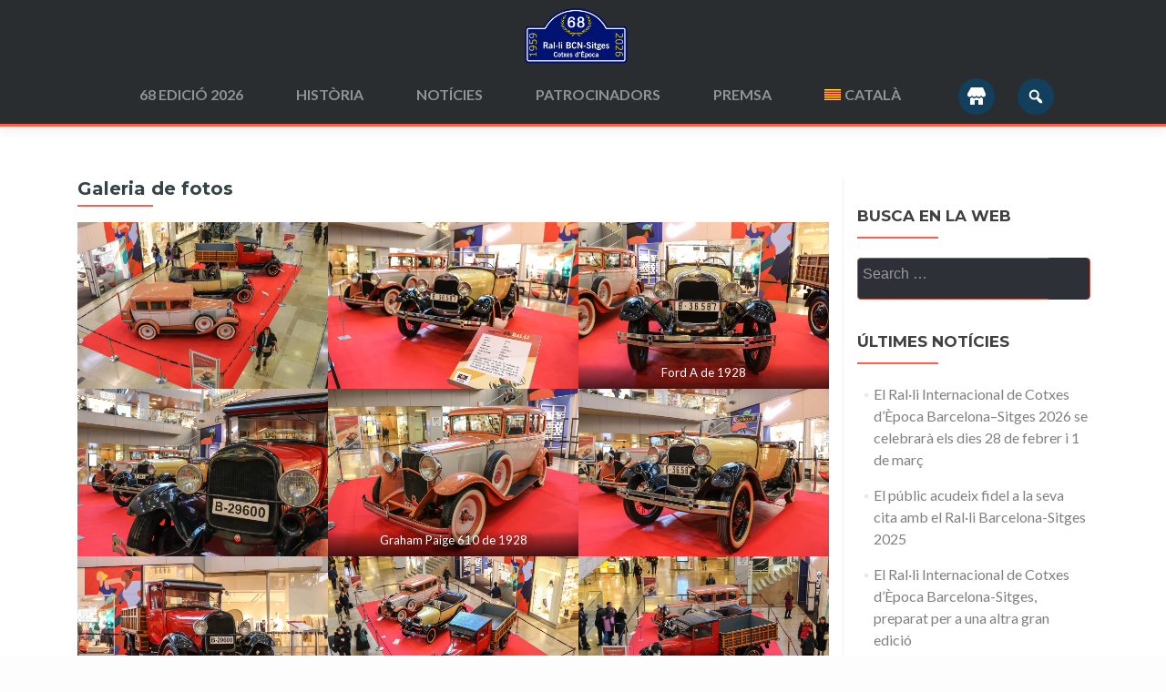

--- FILE ---
content_type: text/html; charset=UTF-8
request_url: https://www.rallybarcelonasitges.com/galeria-de-fotos/
body_size: 14890
content:
<!DOCTYPE html>
<html lang="ca-CA">
<head>
<meta name="google-site-verification" content="SkYr-xMEVxZVS8zxURrxdEany7xSQa5383I9C7G-5ic" />
<meta charset="UTF-8">
<meta name="viewport" content="width=device-width, initial-scale=1">
<link rel="profile" href="http://gmpg.org/xfn/11">
<link rel="pingback" href="https://www.rallybarcelonasitges.com/xmlrpc.php">
<!--[if lt IE 9]>
<script src="https://www.rallybarcelonasitges.com/wp-content/themes/zerif-lite/js/html5.js"></script>
<link rel="stylesheet" href="https://www.rallybarcelonasitges.com/wp-content/themes/zerif-lite/css/ie.css" type="text/css">
<![endif]-->
<!-- EverestForms Multi-Part Colors -->
<style type="text/css">
</style>
<!-- /EverestForms Multi-Part Colors -->
<meta name='robots' content='index, follow, max-image-preview:large, max-snippet:-1, max-video-preview:-1' />
<style>img:is([sizes="auto" i], [sizes^="auto," i]) { contain-intrinsic-size: 3000px 1500px }</style>
<!-- This site is optimized with the Yoast SEO plugin v26.6 - https://yoast.com/wordpress/plugins/seo/ -->
<title>Galeria de fotos &#8211; Ral·li Internacional de Cotxes d&#039;Època Barcelona - Sitges</title>
<link rel="canonical" href="https://www.rallybarcelonasitges.com/galeria-de-fotos/" />
<meta property="og:locale" content="en_US" />
<meta property="og:type" content="article" />
<meta property="og:title" content="Galeria de fotos &#8211; Ral·li Internacional de Cotxes d&#039;Època Barcelona - Sitges" />
<meta property="og:url" content="https://www.rallybarcelonasitges.com/galeria-de-fotos/" />
<meta property="og:site_name" content="Ral·li Internacional de Cotxes d&#039;Època Barcelona - Sitges" />
<meta property="article:publisher" content="https://www.facebook.com/rallibarcelonasitges/" />
<meta property="og:image" content="https://www.rallybarcelonasitges.com/wp-content/uploads/2023/03/gaby-esono-rally-barcelona-sitges-2023-expo-illa-diagonal-90.jpg" />
<meta name="twitter:card" content="summary_large_image" />
<meta name="twitter:site" content="@FomentSitges" />
<meta name="twitter:label1" content="Est. reading time" />
<meta name="twitter:data1" content="11 minutes" />
<script type="application/ld+json" class="yoast-schema-graph">{"@context":"https://schema.org","@graph":[{"@type":"WebPage","@id":"https://www.rallybarcelonasitges.com/galeria-de-fotos/","url":"https://www.rallybarcelonasitges.com/galeria-de-fotos/","name":"Galeria de fotos &#8211; Ral·li Internacional de Cotxes d&#039;Època Barcelona - Sitges","isPartOf":{"@id":"https://www.rallybarcelonasitges.com/es/#website"},"primaryImageOfPage":{"@id":"https://www.rallybarcelonasitges.com/galeria-de-fotos/#primaryimage"},"image":{"@id":"https://www.rallybarcelonasitges.com/galeria-de-fotos/#primaryimage"},"thumbnailUrl":"https://www.rallybarcelonasitges.com/wp-content/uploads/2023/03/gaby-esono-rally-barcelona-sitges-2023-expo-illa-diagonal-90.jpg","datePublished":"2023-03-03T11:44:53+00:00","breadcrumb":{"@id":"https://www.rallybarcelonasitges.com/galeria-de-fotos/#breadcrumb"},"inLanguage":"ca-CA","potentialAction":[{"@type":"ReadAction","target":["https://www.rallybarcelonasitges.com/galeria-de-fotos/"]}]},{"@type":"ImageObject","inLanguage":"ca-CA","@id":"https://www.rallybarcelonasitges.com/galeria-de-fotos/#primaryimage","url":"https://www.rallybarcelonasitges.com/wp-content/uploads/2023/03/gaby-esono-rally-barcelona-sitges-2023-expo-illa-diagonal-90.jpg","contentUrl":"https://www.rallybarcelonasitges.com/wp-content/uploads/2023/03/gaby-esono-rally-barcelona-sitges-2023-expo-illa-diagonal-90.jpg","width":1080,"height":606},{"@type":"BreadcrumbList","@id":"https://www.rallybarcelonasitges.com/galeria-de-fotos/#breadcrumb","itemListElement":[{"@type":"ListItem","position":1,"name":"Inici","item":"https://www.rallybarcelonasitges.com/es/"},{"@type":"ListItem","position":2,"name":"Galeria de fotos"}]},{"@type":"WebSite","@id":"https://www.rallybarcelonasitges.com/es/#website","url":"https://www.rallybarcelonasitges.com/es/","name":"{:ca}Ral·li Internacional de Cotxes d'Època Barcelona - Sitges{:}{:es}Rally Internacional de Coches de Época Barcelona - Sitges{:}{:en}International Vintage Car Rally Barcelona - Sitges{:}{:fr}Rallye international de voitures anciennes Barcelone - Sitges{:}{:it}Raduno internazionale di auto d'epoca Barcellona - Sitges{:}","description":"WEB OFICIAL","potentialAction":[{"@type":"SearchAction","target":{"@type":"EntryPoint","urlTemplate":"https://www.rallybarcelonasitges.com/es/?s={search_term_string}"},"query-input":{"@type":"PropertyValueSpecification","valueRequired":true,"valueName":"search_term_string"}}],"inLanguage":"ca-CA"}]}</script>
<!-- / Yoast SEO plugin. -->
<link rel='dns-prefetch' href='//www.googletagmanager.com' />
<link rel='dns-prefetch' href='//stats.wp.com' />
<link rel='dns-prefetch' href='//fonts.googleapis.com' />
<link rel="alternate" type="application/rss+xml" title="Ral·li Internacional de Cotxes d&#039;Època Barcelona - Sitges &raquo; Feed" href="https://www.rallybarcelonasitges.com/feed/" />
<link rel="alternate" type="application/rss+xml" title="Ral·li Internacional de Cotxes d&#039;Època Barcelona - Sitges &raquo; Comments Feed" href="https://www.rallybarcelonasitges.com/comments/feed/" />
<script type="text/javascript">
/* <![CDATA[ */
window._wpemojiSettings = {"baseUrl":"https:\/\/s.w.org\/images\/core\/emoji\/15.0.3\/72x72\/","ext":".png","svgUrl":"https:\/\/s.w.org\/images\/core\/emoji\/15.0.3\/svg\/","svgExt":".svg","source":{"concatemoji":"https:\/\/www.rallybarcelonasitges.com\/wp-includes\/js\/wp-emoji-release.min.js?ver=6.7.4"}};
/*! This file is auto-generated */
!function(i,n){var o,s,e;function c(e){try{var t={supportTests:e,timestamp:(new Date).valueOf()};sessionStorage.setItem(o,JSON.stringify(t))}catch(e){}}function p(e,t,n){e.clearRect(0,0,e.canvas.width,e.canvas.height),e.fillText(t,0,0);var t=new Uint32Array(e.getImageData(0,0,e.canvas.width,e.canvas.height).data),r=(e.clearRect(0,0,e.canvas.width,e.canvas.height),e.fillText(n,0,0),new Uint32Array(e.getImageData(0,0,e.canvas.width,e.canvas.height).data));return t.every(function(e,t){return e===r[t]})}function u(e,t,n){switch(t){case"flag":return n(e,"\ud83c\udff3\ufe0f\u200d\u26a7\ufe0f","\ud83c\udff3\ufe0f\u200b\u26a7\ufe0f")?!1:!n(e,"\ud83c\uddfa\ud83c\uddf3","\ud83c\uddfa\u200b\ud83c\uddf3")&&!n(e,"\ud83c\udff4\udb40\udc67\udb40\udc62\udb40\udc65\udb40\udc6e\udb40\udc67\udb40\udc7f","\ud83c\udff4\u200b\udb40\udc67\u200b\udb40\udc62\u200b\udb40\udc65\u200b\udb40\udc6e\u200b\udb40\udc67\u200b\udb40\udc7f");case"emoji":return!n(e,"\ud83d\udc26\u200d\u2b1b","\ud83d\udc26\u200b\u2b1b")}return!1}function f(e,t,n){var r="undefined"!=typeof WorkerGlobalScope&&self instanceof WorkerGlobalScope?new OffscreenCanvas(300,150):i.createElement("canvas"),a=r.getContext("2d",{willReadFrequently:!0}),o=(a.textBaseline="top",a.font="600 32px Arial",{});return e.forEach(function(e){o[e]=t(a,e,n)}),o}function t(e){var t=i.createElement("script");t.src=e,t.defer=!0,i.head.appendChild(t)}"undefined"!=typeof Promise&&(o="wpEmojiSettingsSupports",s=["flag","emoji"],n.supports={everything:!0,everythingExceptFlag:!0},e=new Promise(function(e){i.addEventListener("DOMContentLoaded",e,{once:!0})}),new Promise(function(t){var n=function(){try{var e=JSON.parse(sessionStorage.getItem(o));if("object"==typeof e&&"number"==typeof e.timestamp&&(new Date).valueOf()<e.timestamp+604800&&"object"==typeof e.supportTests)return e.supportTests}catch(e){}return null}();if(!n){if("undefined"!=typeof Worker&&"undefined"!=typeof OffscreenCanvas&&"undefined"!=typeof URL&&URL.createObjectURL&&"undefined"!=typeof Blob)try{var e="postMessage("+f.toString()+"("+[JSON.stringify(s),u.toString(),p.toString()].join(",")+"));",r=new Blob([e],{type:"text/javascript"}),a=new Worker(URL.createObjectURL(r),{name:"wpTestEmojiSupports"});return void(a.onmessage=function(e){c(n=e.data),a.terminate(),t(n)})}catch(e){}c(n=f(s,u,p))}t(n)}).then(function(e){for(var t in e)n.supports[t]=e[t],n.supports.everything=n.supports.everything&&n.supports[t],"flag"!==t&&(n.supports.everythingExceptFlag=n.supports.everythingExceptFlag&&n.supports[t]);n.supports.everythingExceptFlag=n.supports.everythingExceptFlag&&!n.supports.flag,n.DOMReady=!1,n.readyCallback=function(){n.DOMReady=!0}}).then(function(){return e}).then(function(){var e;n.supports.everything||(n.readyCallback(),(e=n.source||{}).concatemoji?t(e.concatemoji):e.wpemoji&&e.twemoji&&(t(e.twemoji),t(e.wpemoji)))}))}((window,document),window._wpemojiSettings);
/* ]]> */
</script>
<style id='wp-emoji-styles-inline-css' type='text/css'>
img.wp-smiley, img.emoji {
display: inline !important;
border: none !important;
box-shadow: none !important;
height: 1em !important;
width: 1em !important;
margin: 0 0.07em !important;
vertical-align: -0.1em !important;
background: none !important;
padding: 0 !important;
}
</style>
<!-- <link rel='stylesheet' id='wp-block-library-css' href='https://www.rallybarcelonasitges.com/wp-includes/css/dist/block-library/style.min.css?ver=6.7.4' type='text/css' media='all' /> -->
<link rel="stylesheet" type="text/css" href="//www.rallybarcelonasitges.com/wp-content/cache/wpfc-minified/9jnio0x9/hdk52.css" media="all"/>
<style id='ic-epc-image-gallery-style-inline-css' type='text/css'>
/*!
* 
* https://impleCode.com
*
* Copyright 2021 impleCode
* Free to use under the GPLv3 license.
* http://www.gnu.org/licenses/gpl-3.0.html
*
* Contributing author: Norbert Dreszer
*
* NOTE: DO NOT EDIT THIS FILE. FOR YOUR OWN CSS GO TO WordPress > Appearance > Additional CSS and copy the CSS that you want to modify there.
*/
.wp-block-ic-epc-image-gallery {
display: table;
}
.wp-block-ic-epc-image-gallery.alignfull, .wp-block-ic-epc-image-gallery.alignwide {
display: block;
}
</style>
<!-- <link rel='stylesheet' id='everest-forms-multi-part-css' href='https://www.rallybarcelonasitges.com/wp-content/plugins/everest-forms-multi-part/assets/css/everest-forms-multi-part.css?ver=1.6.4' type='text/css' media='all' /> -->
<!-- <link rel='stylesheet' id='dashicons-css' href='https://www.rallybarcelonasitges.com/wp-includes/css/dashicons.min.css?ver=6.7.4' type='text/css' media='all' /> -->
<!-- <link rel='stylesheet' id='al_product_styles-css' href='https://www.rallybarcelonasitges.com/wp-content/plugins/post-type-x/core/css/al_product.min.css?timestamp=1761319970&#038;ver=6.7.4' type='text/css' media='all' /> -->
<!-- <link rel='stylesheet' id='ic_blocks-css' href='https://www.rallybarcelonasitges.com/wp-content/plugins/post-type-x/core/includes/blocks/ic-blocks.min.css?timestamp=1761319970&#038;ver=6.7.4' type='text/css' media='all' /> -->
<link rel="stylesheet" type="text/css" href="//www.rallybarcelonasitges.com/wp-content/cache/wpfc-minified/7jri8337/fya3x.css" media="all"/>
<style id='classic-theme-styles-inline-css' type='text/css'>
/*! This file is auto-generated */
.wp-block-button__link{color:#fff;background-color:#32373c;border-radius:9999px;box-shadow:none;text-decoration:none;padding:calc(.667em + 2px) calc(1.333em + 2px);font-size:1.125em}.wp-block-file__button{background:#32373c;color:#fff;text-decoration:none}
</style>
<style id='global-styles-inline-css' type='text/css'>
:root{--wp--preset--aspect-ratio--square: 1;--wp--preset--aspect-ratio--4-3: 4/3;--wp--preset--aspect-ratio--3-4: 3/4;--wp--preset--aspect-ratio--3-2: 3/2;--wp--preset--aspect-ratio--2-3: 2/3;--wp--preset--aspect-ratio--16-9: 16/9;--wp--preset--aspect-ratio--9-16: 9/16;--wp--preset--color--black: #000000;--wp--preset--color--cyan-bluish-gray: #abb8c3;--wp--preset--color--white: #ffffff;--wp--preset--color--pale-pink: #f78da7;--wp--preset--color--vivid-red: #cf2e2e;--wp--preset--color--luminous-vivid-orange: #ff6900;--wp--preset--color--luminous-vivid-amber: #fcb900;--wp--preset--color--light-green-cyan: #7bdcb5;--wp--preset--color--vivid-green-cyan: #00d084;--wp--preset--color--pale-cyan-blue: #8ed1fc;--wp--preset--color--vivid-cyan-blue: #0693e3;--wp--preset--color--vivid-purple: #9b51e0;--wp--preset--gradient--vivid-cyan-blue-to-vivid-purple: linear-gradient(135deg,rgba(6,147,227,1) 0%,rgb(155,81,224) 100%);--wp--preset--gradient--light-green-cyan-to-vivid-green-cyan: linear-gradient(135deg,rgb(122,220,180) 0%,rgb(0,208,130) 100%);--wp--preset--gradient--luminous-vivid-amber-to-luminous-vivid-orange: linear-gradient(135deg,rgba(252,185,0,1) 0%,rgba(255,105,0,1) 100%);--wp--preset--gradient--luminous-vivid-orange-to-vivid-red: linear-gradient(135deg,rgba(255,105,0,1) 0%,rgb(207,46,46) 100%);--wp--preset--gradient--very-light-gray-to-cyan-bluish-gray: linear-gradient(135deg,rgb(238,238,238) 0%,rgb(169,184,195) 100%);--wp--preset--gradient--cool-to-warm-spectrum: linear-gradient(135deg,rgb(74,234,220) 0%,rgb(151,120,209) 20%,rgb(207,42,186) 40%,rgb(238,44,130) 60%,rgb(251,105,98) 80%,rgb(254,248,76) 100%);--wp--preset--gradient--blush-light-purple: linear-gradient(135deg,rgb(255,206,236) 0%,rgb(152,150,240) 100%);--wp--preset--gradient--blush-bordeaux: linear-gradient(135deg,rgb(254,205,165) 0%,rgb(254,45,45) 50%,rgb(107,0,62) 100%);--wp--preset--gradient--luminous-dusk: linear-gradient(135deg,rgb(255,203,112) 0%,rgb(199,81,192) 50%,rgb(65,88,208) 100%);--wp--preset--gradient--pale-ocean: linear-gradient(135deg,rgb(255,245,203) 0%,rgb(182,227,212) 50%,rgb(51,167,181) 100%);--wp--preset--gradient--electric-grass: linear-gradient(135deg,rgb(202,248,128) 0%,rgb(113,206,126) 100%);--wp--preset--gradient--midnight: linear-gradient(135deg,rgb(2,3,129) 0%,rgb(40,116,252) 100%);--wp--preset--font-size--small: 13px;--wp--preset--font-size--medium: 20px;--wp--preset--font-size--large: 36px;--wp--preset--font-size--x-large: 42px;--wp--preset--spacing--20: 0.44rem;--wp--preset--spacing--30: 0.67rem;--wp--preset--spacing--40: 1rem;--wp--preset--spacing--50: 1.5rem;--wp--preset--spacing--60: 2.25rem;--wp--preset--spacing--70: 3.38rem;--wp--preset--spacing--80: 5.06rem;--wp--preset--shadow--natural: 6px 6px 9px rgba(0, 0, 0, 0.2);--wp--preset--shadow--deep: 12px 12px 50px rgba(0, 0, 0, 0.4);--wp--preset--shadow--sharp: 6px 6px 0px rgba(0, 0, 0, 0.2);--wp--preset--shadow--outlined: 6px 6px 0px -3px rgba(255, 255, 255, 1), 6px 6px rgba(0, 0, 0, 1);--wp--preset--shadow--crisp: 6px 6px 0px rgba(0, 0, 0, 1);}:where(.is-layout-flex){gap: 0.5em;}:where(.is-layout-grid){gap: 0.5em;}body .is-layout-flex{display: flex;}.is-layout-flex{flex-wrap: wrap;align-items: center;}.is-layout-flex > :is(*, div){margin: 0;}body .is-layout-grid{display: grid;}.is-layout-grid > :is(*, div){margin: 0;}:where(.wp-block-columns.is-layout-flex){gap: 2em;}:where(.wp-block-columns.is-layout-grid){gap: 2em;}:where(.wp-block-post-template.is-layout-flex){gap: 1.25em;}:where(.wp-block-post-template.is-layout-grid){gap: 1.25em;}.has-black-color{color: var(--wp--preset--color--black) !important;}.has-cyan-bluish-gray-color{color: var(--wp--preset--color--cyan-bluish-gray) !important;}.has-white-color{color: var(--wp--preset--color--white) !important;}.has-pale-pink-color{color: var(--wp--preset--color--pale-pink) !important;}.has-vivid-red-color{color: var(--wp--preset--color--vivid-red) !important;}.has-luminous-vivid-orange-color{color: var(--wp--preset--color--luminous-vivid-orange) !important;}.has-luminous-vivid-amber-color{color: var(--wp--preset--color--luminous-vivid-amber) !important;}.has-light-green-cyan-color{color: var(--wp--preset--color--light-green-cyan) !important;}.has-vivid-green-cyan-color{color: var(--wp--preset--color--vivid-green-cyan) !important;}.has-pale-cyan-blue-color{color: var(--wp--preset--color--pale-cyan-blue) !important;}.has-vivid-cyan-blue-color{color: var(--wp--preset--color--vivid-cyan-blue) !important;}.has-vivid-purple-color{color: var(--wp--preset--color--vivid-purple) !important;}.has-black-background-color{background-color: var(--wp--preset--color--black) !important;}.has-cyan-bluish-gray-background-color{background-color: var(--wp--preset--color--cyan-bluish-gray) !important;}.has-white-background-color{background-color: var(--wp--preset--color--white) !important;}.has-pale-pink-background-color{background-color: var(--wp--preset--color--pale-pink) !important;}.has-vivid-red-background-color{background-color: var(--wp--preset--color--vivid-red) !important;}.has-luminous-vivid-orange-background-color{background-color: var(--wp--preset--color--luminous-vivid-orange) !important;}.has-luminous-vivid-amber-background-color{background-color: var(--wp--preset--color--luminous-vivid-amber) !important;}.has-light-green-cyan-background-color{background-color: var(--wp--preset--color--light-green-cyan) !important;}.has-vivid-green-cyan-background-color{background-color: var(--wp--preset--color--vivid-green-cyan) !important;}.has-pale-cyan-blue-background-color{background-color: var(--wp--preset--color--pale-cyan-blue) !important;}.has-vivid-cyan-blue-background-color{background-color: var(--wp--preset--color--vivid-cyan-blue) !important;}.has-vivid-purple-background-color{background-color: var(--wp--preset--color--vivid-purple) !important;}.has-black-border-color{border-color: var(--wp--preset--color--black) !important;}.has-cyan-bluish-gray-border-color{border-color: var(--wp--preset--color--cyan-bluish-gray) !important;}.has-white-border-color{border-color: var(--wp--preset--color--white) !important;}.has-pale-pink-border-color{border-color: var(--wp--preset--color--pale-pink) !important;}.has-vivid-red-border-color{border-color: var(--wp--preset--color--vivid-red) !important;}.has-luminous-vivid-orange-border-color{border-color: var(--wp--preset--color--luminous-vivid-orange) !important;}.has-luminous-vivid-amber-border-color{border-color: var(--wp--preset--color--luminous-vivid-amber) !important;}.has-light-green-cyan-border-color{border-color: var(--wp--preset--color--light-green-cyan) !important;}.has-vivid-green-cyan-border-color{border-color: var(--wp--preset--color--vivid-green-cyan) !important;}.has-pale-cyan-blue-border-color{border-color: var(--wp--preset--color--pale-cyan-blue) !important;}.has-vivid-cyan-blue-border-color{border-color: var(--wp--preset--color--vivid-cyan-blue) !important;}.has-vivid-purple-border-color{border-color: var(--wp--preset--color--vivid-purple) !important;}.has-vivid-cyan-blue-to-vivid-purple-gradient-background{background: var(--wp--preset--gradient--vivid-cyan-blue-to-vivid-purple) !important;}.has-light-green-cyan-to-vivid-green-cyan-gradient-background{background: var(--wp--preset--gradient--light-green-cyan-to-vivid-green-cyan) !important;}.has-luminous-vivid-amber-to-luminous-vivid-orange-gradient-background{background: var(--wp--preset--gradient--luminous-vivid-amber-to-luminous-vivid-orange) !important;}.has-luminous-vivid-orange-to-vivid-red-gradient-background{background: var(--wp--preset--gradient--luminous-vivid-orange-to-vivid-red) !important;}.has-very-light-gray-to-cyan-bluish-gray-gradient-background{background: var(--wp--preset--gradient--very-light-gray-to-cyan-bluish-gray) !important;}.has-cool-to-warm-spectrum-gradient-background{background: var(--wp--preset--gradient--cool-to-warm-spectrum) !important;}.has-blush-light-purple-gradient-background{background: var(--wp--preset--gradient--blush-light-purple) !important;}.has-blush-bordeaux-gradient-background{background: var(--wp--preset--gradient--blush-bordeaux) !important;}.has-luminous-dusk-gradient-background{background: var(--wp--preset--gradient--luminous-dusk) !important;}.has-pale-ocean-gradient-background{background: var(--wp--preset--gradient--pale-ocean) !important;}.has-electric-grass-gradient-background{background: var(--wp--preset--gradient--electric-grass) !important;}.has-midnight-gradient-background{background: var(--wp--preset--gradient--midnight) !important;}.has-small-font-size{font-size: var(--wp--preset--font-size--small) !important;}.has-medium-font-size{font-size: var(--wp--preset--font-size--medium) !important;}.has-large-font-size{font-size: var(--wp--preset--font-size--large) !important;}.has-x-large-font-size{font-size: var(--wp--preset--font-size--x-large) !important;}
:where(.wp-block-post-template.is-layout-flex){gap: 1.25em;}:where(.wp-block-post-template.is-layout-grid){gap: 1.25em;}
:where(.wp-block-columns.is-layout-flex){gap: 2em;}:where(.wp-block-columns.is-layout-grid){gap: 2em;}
:root :where(.wp-block-pullquote){font-size: 1.5em;line-height: 1.6;}
</style>
<!-- <link rel='stylesheet' id='everest-forms-general-css' href='https://www.rallybarcelonasitges.com/wp-content/plugins/everest-forms/assets/css/everest-forms.css?ver=3.4.1' type='text/css' media='all' /> -->
<!-- <link rel='stylesheet' id='jquery-intl-tel-input-css' href='https://www.rallybarcelonasitges.com/wp-content/plugins/everest-forms/assets/css/intlTelInput.css?ver=3.4.1' type='text/css' media='all' /> -->
<link rel="stylesheet" type="text/css" href="//www.rallybarcelonasitges.com/wp-content/cache/wpfc-minified/djkdduh5/519s.css" media="all"/>
<link rel='stylesheet' id='zerif_font-css' href='//fonts.googleapis.com/css?family=Lato%3A300%2C400%2C700%2C400italic%7CMontserrat%3A700%7CHomemade+Apple&#038;subset=latin%2Clatin-ext' type='text/css' media='all' />
<link rel='stylesheet' id='zerif_font_all-css' href='//fonts.googleapis.com/css?family=Open+Sans%3A400%2C300%2C300italic%2C400italic%2C600italic%2C600%2C700%2C700italic%2C800%2C800italic&#038;ver=6.7.4' type='text/css' media='all' />
<!-- <link rel='stylesheet' id='zerif_bootstrap_style-css' href='https://www.rallybarcelonasitges.com/wp-content/themes/zerif-lite/css/bootstrap.css?ver=6.7.4' type='text/css' media='all' /> -->
<!-- <link rel='stylesheet' id='zerif_fontawesome-css' href='https://www.rallybarcelonasitges.com/wp-content/themes/zerif-lite/css/font-awesome.min.css?ver=v1' type='text/css' media='all' /> -->
<!-- <link rel='stylesheet' id='zerif_pixeden_style-css' href='https://www.rallybarcelonasitges.com/wp-content/themes/zerif-lite/css/pixeden-icons.css?ver=v1' type='text/css' media='all' /> -->
<!-- <link rel='stylesheet' id='zerif_style-css' href='https://www.rallybarcelonasitges.com/wp-content/themes/zerius_foment/style.css?ver=v1' type='text/css' media='all' /> -->
<!-- <link rel='stylesheet' id='zerif_responsive_style-css' href='https://www.rallybarcelonasitges.com/wp-content/themes/zerif-lite/css/responsive.css?ver=v1' type='text/css' media='all' /> -->
<!-- <link rel='stylesheet' id='dflip-style-css' href='https://www.rallybarcelonasitges.com/wp-content/plugins/3d-flipbook-dflip-lite/assets/css/dflip.min.css?ver=2.4.20' type='text/css' media='all' /> -->
<!-- <link rel='stylesheet' id='parent-style-css' href='https://www.rallybarcelonasitges.com/wp-content/themes/zerif-lite/style.css?ver=6.7.4' type='text/css' media='all' /> -->
<!-- <link rel='stylesheet' id='child-style-css' href='https://www.rallybarcelonasitges.com/wp-content/themes/zerius_foment/custom.css?ver=6.7.4' type='text/css' media='all' /> -->
<!-- <link rel='stylesheet' id='wpglobus-css' href='https://www.rallybarcelonasitges.com/wp-content/plugins/wpglobus/includes/css/wpglobus.css?ver=3.0.0' type='text/css' media='all' /> -->
<link rel="stylesheet" type="text/css" href="//www.rallybarcelonasitges.com/wp-content/cache/wpfc-minified/s8jcu3s/hdk52.css" media="all"/>
<script src='//www.rallybarcelonasitges.com/wp-content/cache/wpfc-minified/2quxi0i9/hdk52.js' type="text/javascript"></script>
<!-- <script type="text/javascript" src="https://www.rallybarcelonasitges.com/wp-includes/js/jquery/jquery.min.js?ver=3.7.1" id="jquery-core-js"></script> -->
<!-- <script type="text/javascript" src="https://www.rallybarcelonasitges.com/wp-includes/js/jquery/jquery-migrate.min.js?ver=3.4.1" id="jquery-migrate-js"></script> -->
<!-- Google tag (gtag.js) snippet added by Site Kit -->
<!-- Google Analytics snippet added by Site Kit -->
<script type="text/javascript" src="https://www.googletagmanager.com/gtag/js?id=GT-M6BP3K2" id="google_gtagjs-js" async></script>
<script type="text/javascript" id="google_gtagjs-js-after">
/* <![CDATA[ */
window.dataLayer = window.dataLayer || [];function gtag(){dataLayer.push(arguments);}
gtag("set","linker",{"domains":["www.rallybarcelonasitges.com"]});
gtag("js", new Date());
gtag("set", "developer_id.dZTNiMT", true);
gtag("config", "GT-M6BP3K2");
/* ]]> */
</script>
<script type="text/javascript" id="utils-js-extra">
/* <![CDATA[ */
var userSettings = {"url":"\/","uid":"0","time":"1768894243","secure":"1"};
/* ]]> */
</script>
<script src='//www.rallybarcelonasitges.com/wp-content/cache/wpfc-minified/k0x5de31/hdk52.js' type="text/javascript"></script>
<!-- <script type="text/javascript" src="https://www.rallybarcelonasitges.com/wp-includes/js/utils.min.js?ver=6.7.4" id="utils-js"></script> -->
<link rel="https://api.w.org/" href="https://www.rallybarcelonasitges.com/wp-json/" /><link rel="alternate" title="JSON" type="application/json" href="https://www.rallybarcelonasitges.com/wp-json/wp/v2/pages/6009" /><link rel="EditURI" type="application/rsd+xml" title="RSD" href="https://www.rallybarcelonasitges.com/xmlrpc.php?rsd" />
<meta name="generator" content="WordPress 6.7.4" />
<meta name="generator" content="Everest Forms 3.4.1" />
<link rel='shortlink' href='https://www.rallybarcelonasitges.com/?p=6009' />
<link rel="alternate" title="oEmbed (JSON)" type="application/json+oembed" href="https://www.rallybarcelonasitges.com/wp-json/oembed/1.0/embed?url=https%3A%2F%2Fwww.rallybarcelonasitges.com%2Fgaleria-de-fotos%2F" />
<link rel="alternate" title="oEmbed (XML)" type="text/xml+oembed" href="https://www.rallybarcelonasitges.com/wp-json/oembed/1.0/embed?url=https%3A%2F%2Fwww.rallybarcelonasitges.com%2Fgaleria-de-fotos%2F&#038;format=xml" />
<meta name="generator" content="Site Kit by Google 1.168.0" />
<style type="text/css" >
#yith-topbar-countdown.topbar-countdown-container{
background-color: #455f60;
background-image:  url('http://www.rallybarcelonasitges.com/wp-content/plugins/yith-topbar-countdown/assets/images/pattern.png');
background-repeat:repeat;
background-position:top left;
background-attachment:scroll;
}
#yith-topbar-countdown .countdown_slogan{
color: #FFFFFF;
font-size: 30px;
font-family: 'Yanone Kaffeesatz';
font-weight: 400;
font-style: normal;
}
#yith-topbar-countdown .countdown_information .countdown .num {color: #ffffff;
font-size: 50px;
font-family: 'Yanone Kaffeesatz';
font-weight: 700;
font-style: normal;
}
#yith-topbar-countdown .countdown_information .countdown_slogan strong{
color: #ffffff;
font-size: 30px;
font-family: 'Yanone Kaffeesatz';
font-weight: 700;
font-style: normal;
}
#yith-topbar-countdown .countdown_information .message,
#yith-topbar-countdown .countdown_information .countdown-label{
color: #FFFFFF;
font-size: 25px;
font-family: 'Yanone Kaffeesatz';
font-weight: 400;
font-style: normal;
}
#yith-topbar-countdown .countdown_button {
background-color: #aa2929;
color: #FFFFFF;
font-size: 25px;
font-family: 'Yanone Kaffeesatz';
font-weight: 700;
font-style: normal;
}
#yith-topbar-countdown .countdown_button a{color: #FFFFFF;
font-size: 25px;
font-family: 'Yanone Kaffeesatz';
font-weight: 700;
font-style: normal;
}
#yith-topbar-countdown .countdown_button:hover {
background-color: #821919;
}
</style>
<style>img#wpstats{display:none}</style>
<style type="text/css" id="custom-background-css">
body.custom-background { background-image: url("https://www.rallybarcelonasitges.com/wp-content/uploads/2015/11/proba.jpg"); background-position: center top; background-size: auto; background-repeat: repeat; background-attachment: scroll; }
</style>
<style media="screen">
.wpglobus_flag_ca{background-image:url(https://www.rallybarcelonasitges.com/wp-content/plugins/wpglobus/flags/ca.alt.png)}
.wpglobus_flag_es{background-image:url(https://www.rallybarcelonasitges.com/wp-content/plugins/wpglobus/flags/es.png)}
.wpglobus_flag_en{background-image:url(https://www.rallybarcelonasitges.com/wp-content/plugins/wpglobus/flags/gb.png)}
.wpglobus_flag_fr{background-image:url(https://www.rallybarcelonasitges.com/wp-content/plugins/wpglobus/flags/fr.png)}
.wpglobus_flag_it{background-image:url(https://www.rallybarcelonasitges.com/wp-content/plugins/wpglobus/flags/it.png)}
</style>
<link rel="alternate" hreflang="ca-CA" href="https://www.rallybarcelonasitges.com/galeria-de-fotos/" /><link rel="alternate" hreflang="es-ES" href="https://www.rallybarcelonasitges.com/es/galeria-de-fotos/" /><link rel="alternate" hreflang="en-GB" href="https://www.rallybarcelonasitges.com/en/galeria-de-fotos/" /><link rel="alternate" hreflang="fr-FR" href="https://www.rallybarcelonasitges.com/fr/galeria-de-fotos/" /><link rel="alternate" hreflang="it-IT" href="https://www.rallybarcelonasitges.com/it/galeria-de-fotos/" /><link rel="icon" href="https://www.rallybarcelonasitges.com/wp-content/uploads/2023/07/cropped-Logo-rally-2024-IG-32x32.png" sizes="32x32" />
<link rel="icon" href="https://www.rallybarcelonasitges.com/wp-content/uploads/2023/07/cropped-Logo-rally-2024-IG-192x192.png" sizes="192x192" />
<link rel="apple-touch-icon" href="https://www.rallybarcelonasitges.com/wp-content/uploads/2023/07/cropped-Logo-rally-2024-IG-180x180.png" />
<meta name="msapplication-TileImage" content="https://www.rallybarcelonasitges.com/wp-content/uploads/2023/07/cropped-Logo-rally-2024-IG-270x270.png" />
<script>
(function(i,s,o,g,r,a,m){i['GoogleAnalyticsObject']=r;i[r]=i[r]||function(){
(i[r].q=i[r].q||[]).push(arguments)},i[r].l=1*new Date();a=s.createElement(o),
m=s.getElementsByTagName(o)[0];a.async=1;a.src=g;m.parentNode.insertBefore(a,m)
})(window,document,'script','//www.google-analytics.com/analytics.js','ga');
ga('create', 'UA-70751745-1', 'auto');
ga('send', 'pageview');
</script>
</head>
<body class="page-template-default page page-id-6009 everest-forms-no-js metaslider-plugin group-blog" >
<div id="mobilebgfix">
<div class="mobile-bg-fix-img-wrap">
<div class="mobile-bg-fix-img"></div>
</div>
<div class="mobile-bg-fix-whole-site">
<header id="home" class="header">
<div id="main-nav" class="navbar navbar-inverse bs-docs-nav" role="banner">
<div class="container">
<div class="navbar-header responsive-logo">
<button class="navbar-toggle collapsed" type="button" data-toggle="collapse" data-target=".bs-navbar-collapse">
<span class="sr-only">Toggle navigation</span>
<span class="icon-bar"></span>
<span class="icon-bar"></span>
<span class="icon-bar"></span>
</button>
<a href="https://www.rallybarcelonasitges.com/" class="navbar-brand"><img src="https://www.rallybarcelonasitges.com/wp-content/uploads/2025/10/Logo_rally-68-e1761083626300.png" alt="Ral·li Internacional de Cotxes d&#039;Època Barcelona - Sitges"></a>
</div>
<nav class="navbar-collapse bs-navbar-collapse collapse" role="navigation"   id="site-navigation">
<a class="screen-reader-text skip-link" href="#content">Skip to content</a>
<ul id="menu-principal" class="nav navbar-nav navbar-right responsive-nav main-nav-list"><li id="menu-item-15516" class="menu-item menu-item-type-post_type menu-item-object-page menu-item-has-children menu-item-15516"><a href="https://www.rallybarcelonasitges.com/68-edicio-2026/">68 edició 2026</a>
<ul class="sub-menu">
<li id="menu-item-34" class="menu-item menu-item-type-post_type menu-item-object-page menu-item-34"><a href="https://www.rallybarcelonasitges.com/els-participants/">Els participants</a></li>
<li id="menu-item-5993" class="menu-item menu-item-type-post_type menu-item-object-page menu-item-5993"><a href="https://www.rallybarcelonasitges.com/elrecorregutclassic/">El recorregut</a></li>
<li id="menu-item-6099" class="menu-item menu-item-type-post_type menu-item-object-page menu-item-6099"><a href="https://www.rallybarcelonasitges.com/65a-edicio-2023/revista-on-line-del-ral%c2%b7li/">Revista on-line del Rally</a></li>
<li id="menu-item-15215" class="menu-item menu-item-type-post_type menu-item-object-page menu-item-15215"><a href="https://www.rallybarcelonasitges.com/ralli-virtual-barcelona-sitges-2021/">Ral·li Virtual Barcelona – Sitges 2021</a></li>
</ul>
</li>
<li id="menu-item-14" class="menu-item menu-item-type-post_type menu-item-object-page menu-item-has-children menu-item-14"><a href="https://www.rallybarcelonasitges.com/historia/">Història</a>
<ul class="sub-menu">
<li id="menu-item-7244" class="menu-item menu-item-type-post_type menu-item-object-page menu-item-7244"><a href="https://www.rallybarcelonasitges.com/67a-edicio-2025/">67ª edició 2025</a></li>
<li id="menu-item-6287" class="menu-item menu-item-type-post_type menu-item-object-page menu-item-6287"><a href="https://www.rallybarcelonasitges.com/66a-edicio-202466-edicio-ral%c2%b7li-barcelona-sitges/">66ª edición 2024</a></li>
<li id="menu-item-5239" class="menu-item menu-item-type-post_type menu-item-object-page menu-item-5239"><a href="https://www.rallybarcelonasitges.com/65a-edicio-2023/">65a edició 2023</a></li>
<li id="menu-item-4079" class="menu-item menu-item-type-post_type menu-item-object-page menu-item-has-children menu-item-4079"><a href="https://www.rallybarcelonasitges.com/64a-edicio-2022/">64a edició 2022</a>
<ul class="sub-menu">
<li id="menu-item-3547" class="menu-item menu-item-type-post_type menu-item-object-page menu-item-3547"><a href="https://www.rallybarcelonasitges.com/ralli-virtual-barcelona-sitges-2021/">Ral·li Virtual Barcelona-Sitges 2022</a></li>
</ul>
</li>
<li id="menu-item-3051" class="menu-item menu-item-type-post_type menu-item-object-page menu-item-has-children menu-item-3051"><a href="https://www.rallybarcelonasitges.com/63a-edicio-2021/">63a edició 2021</a>
<ul class="sub-menu">
<li id="menu-item-2952" class="menu-item menu-item-type-post_type menu-item-object-page menu-item-2952"><a href="https://www.rallybarcelonasitges.com/ruta-ludico-cultural-18-marc-2019/">Ruta lúdico–cultural 18 març 2019</a></li>
<li id="menu-item-2953" class="menu-item menu-item-type-post_type menu-item-object-page menu-item-2953"><a href="https://www.rallybarcelonasitges.com/?page_id=2927">Gimcana Centenari Citroën</a></li>
</ul>
</li>
<li id="menu-item-36" class="menu-item menu-item-type-post_type menu-item-object-page menu-item-36"><a href="https://www.rallybarcelonasitges.com/historia/anteriors-edicions/">Anteriors edicions</a></li>
</ul>
</li>
<li id="menu-item-1975" class="menu-item menu-item-type-post_type menu-item-object-page menu-item-has-children menu-item-1975"><a href="https://www.rallybarcelonasitges.com/novetats/">Notícies</a>
<ul class="sub-menu">
<li id="menu-item-49" class="menu-item menu-item-type-post_type menu-item-object-page menu-item-49"><a href="https://www.rallybarcelonasitges.com/historia/58a-edicio-2016/voluntaris/">Voluntaris</a></li>
</ul>
</li>
<li id="menu-item-30" class="menu-item menu-item-type-post_type menu-item-object-page menu-item-30"><a href="https://www.rallybarcelonasitges.com/patrocinadors/">Patrocinadors</a></li>
<li id="menu-item-21" class="menu-item menu-item-type-post_type menu-item-object-page current-menu-ancestor current-menu-parent current_page_parent current_page_ancestor menu-item-has-children menu-item-21"><a href="https://www.rallybarcelonasitges.com/premsa-i-mitjans/">Premsa</a>
<ul class="sub-menu">
<li id="menu-item-6011" class="menu-item menu-item-type-post_type menu-item-object-page current-menu-item page_item page-item-6009 current_page_item menu-item-6011"><a href="https://www.rallybarcelonasitges.com/galeria-de-fotos/" aria-current="page">Galeria de fotos</a></li>
<li id="menu-item-1420" class="menu-item menu-item-type-post_type menu-item-object-page menu-item-1420"><a href="https://www.rallybarcelonasitges.com/premsa-i-mitjans/ralli-multimedia/">Ral·li Multimèdia</a></li>
</ul>
</li>
<li id="menu-item-9999999999" class="menu-item menu-item-type-custom menu-item-object-custom menu_item_wpglobus_menu_switch wpglobus-selector-link wpglobus-current-language menu-item-9999999999"><a href="https://www.rallybarcelonasitges.com/galeria-de-fotos/"><span class="wpglobus_flag wpglobus_language_name wpglobus_flag_ca">Català</span></a>
<ul class="sub-menu">
<li id="menu-item-wpglobus_menu_switch_es" class="menu-item menu-item-type-custom menu-item-object-custom sub_menu_item_wpglobus_menu_switch wpglobus-selector-link menu-item-wpglobus_menu_switch_es"><a href="https://www.rallybarcelonasitges.com/es/galeria-de-fotos/"><span class="wpglobus_flag wpglobus_language_name wpglobus_flag_es">Español</span></a></li>
<li id="menu-item-wpglobus_menu_switch_en" class="menu-item menu-item-type-custom menu-item-object-custom sub_menu_item_wpglobus_menu_switch wpglobus-selector-link menu-item-wpglobus_menu_switch_en"><a href="https://www.rallybarcelonasitges.com/en/galeria-de-fotos/"><span class="wpglobus_flag wpglobus_language_name wpglobus_flag_en">English</span></a></li>
<li id="menu-item-wpglobus_menu_switch_fr" class="menu-item menu-item-type-custom menu-item-object-custom sub_menu_item_wpglobus_menu_switch wpglobus-selector-link menu-item-wpglobus_menu_switch_fr"><a href="https://www.rallybarcelonasitges.com/fr/galeria-de-fotos/"><span class="wpglobus_flag wpglobus_language_name wpglobus_flag_fr">Français</span></a></li>
<li id="menu-item-wpglobus_menu_switch_it" class="menu-item menu-item-type-custom menu-item-object-custom sub_menu_item_wpglobus_menu_switch wpglobus-selector-link menu-item-wpglobus_menu_switch_it"><a href="https://www.rallybarcelonasitges.com/it/galeria-de-fotos/"><span class="wpglobus_flag wpglobus_language_name wpglobus_flag_it">Italiano</span></a></li>
</ul>
</li>
<div id="ic-catalog-menu-bar">
<div id="ic-catalog-bar" class="ic-catalog-bar device-all ic_popup">
<div class="ic-bar-icon ">
<a class="ic-icon-url button all ic_popup blue-box red-price big-price" href="https://www.rallybarcelonasitges.com/els-participants/"><span class="dashicons dashicons-store"></span></a>        </div>
<div class="ic-bar-icon ">
<a class="ic-icon-url button all ic_popup blue-box red-price big-price ic-show-content" href=""><span class="dashicons dashicons-search"></span></a><div class="ic-icon-hidden-content"><div class="ic-icon-hidden-content-inside"><span class="ic-popup-close dashicons dashicons-no-alt"></span>    <form role="search" class="blue-box ic-design" method="get"
id="product_search_form" action="https://www.rallybarcelonasitges.com/">
<input type="hidden" name="post_type" value="al_product" />        <div class="ic-search-container">
<input class="product-search-box" type="search" value="" name="s"
placeholder="Product Search"/>
<input class="product-search-submit" type="submit" id="searchsubmit"
value=""/>
</div>
</form>
</div></div>        </div>
</div>
</div></ul>			</nav>
</div>
</div>
<!-- / END TOP BAR -->
<div class="clear"></div>
</header> <!-- / END HOME SECTION  -->
<div id="content" class="site-content">
<div class="container">
<div class="content-left-wrap col-md-9">
<div id="primary" class="content-area">
<main id="main" class="site-main" role="main">
<article id="post-6009" class="post-6009 page type-page status-publish hentry">	<header class="entry-header">		<h1 class="entry-title">Galeria de fotos</h1>	</header><!-- .entry-header -->	<div class="entry-content">		
<figure class="wp-block-gallery has-nested-images columns-default is-cropped wp-block-gallery-1 is-layout-flex wp-block-gallery-is-layout-flex">
<figure class="wp-block-image size-large"><a href="https://www.rallybarcelonasitges.com/wp-content/uploads/2023/03/gaby-esono-rally-barcelona-sitges-2023-expo-illa-diagonal-90.jpg"><img fetchpriority="high" decoding="async" width="1080" height="606" data-id="5962" src="https://www.rallybarcelonasitges.com/wp-content/uploads/2023/03/gaby-esono-rally-barcelona-sitges-2023-expo-illa-diagonal-90.jpg" alt="" class="wp-image-5962" srcset="https://www.rallybarcelonasitges.com/wp-content/uploads/2023/03/gaby-esono-rally-barcelona-sitges-2023-expo-illa-diagonal-90.jpg 1080w, https://www.rallybarcelonasitges.com/wp-content/uploads/2023/03/gaby-esono-rally-barcelona-sitges-2023-expo-illa-diagonal-90-600x337.jpg 600w, https://www.rallybarcelonasitges.com/wp-content/uploads/2023/03/gaby-esono-rally-barcelona-sitges-2023-expo-illa-diagonal-90-300x168.jpg 300w, https://www.rallybarcelonasitges.com/wp-content/uploads/2023/03/gaby-esono-rally-barcelona-sitges-2023-expo-illa-diagonal-90-1024x575.jpg 1024w, https://www.rallybarcelonasitges.com/wp-content/uploads/2023/03/gaby-esono-rally-barcelona-sitges-2023-expo-illa-diagonal-90-768x431.jpg 768w, https://www.rallybarcelonasitges.com/wp-content/uploads/2023/03/gaby-esono-rally-barcelona-sitges-2023-expo-illa-diagonal-90-280x157.jpg 280w" sizes="(max-width: 1080px) 100vw, 1080px" /></a></figure>
<figure class="wp-block-image size-large"><a href="https://www.rallybarcelonasitges.com/wp-content/uploads/2023/03/gaby-esono-rally-barcelona-sitges-2023-expo-illa-diagonal-64.jpg"><img decoding="async" width="1080" height="720" data-id="5961" src="https://www.rallybarcelonasitges.com/wp-content/uploads/2023/03/gaby-esono-rally-barcelona-sitges-2023-expo-illa-diagonal-64.jpg" alt="" class="wp-image-5961" srcset="https://www.rallybarcelonasitges.com/wp-content/uploads/2023/03/gaby-esono-rally-barcelona-sitges-2023-expo-illa-diagonal-64.jpg 1080w, https://www.rallybarcelonasitges.com/wp-content/uploads/2023/03/gaby-esono-rally-barcelona-sitges-2023-expo-illa-diagonal-64-600x400.jpg 600w, https://www.rallybarcelonasitges.com/wp-content/uploads/2023/03/gaby-esono-rally-barcelona-sitges-2023-expo-illa-diagonal-64-300x200.jpg 300w, https://www.rallybarcelonasitges.com/wp-content/uploads/2023/03/gaby-esono-rally-barcelona-sitges-2023-expo-illa-diagonal-64-1024x683.jpg 1024w, https://www.rallybarcelonasitges.com/wp-content/uploads/2023/03/gaby-esono-rally-barcelona-sitges-2023-expo-illa-diagonal-64-768x512.jpg 768w, https://www.rallybarcelonasitges.com/wp-content/uploads/2023/03/gaby-esono-rally-barcelona-sitges-2023-expo-illa-diagonal-64-240x160.jpg 240w, https://www.rallybarcelonasitges.com/wp-content/uploads/2023/03/gaby-esono-rally-barcelona-sitges-2023-expo-illa-diagonal-64-750x500.jpg 750w" sizes="(max-width: 1080px) 100vw, 1080px" /></a></figure>
<figure class="wp-block-image size-large"><a href="https://www.rallybarcelonasitges.com/wp-content/uploads/2023/03/gaby-esono-rally-barcelona-sitges-2023-expo-illa-diagonal-62.jpg"><img decoding="async" width="1080" height="720" data-id="5960" src="https://www.rallybarcelonasitges.com/wp-content/uploads/2023/03/gaby-esono-rally-barcelona-sitges-2023-expo-illa-diagonal-62.jpg" alt="Ford A de 1928" class="wp-image-5960" srcset="https://www.rallybarcelonasitges.com/wp-content/uploads/2023/03/gaby-esono-rally-barcelona-sitges-2023-expo-illa-diagonal-62.jpg 1080w, https://www.rallybarcelonasitges.com/wp-content/uploads/2023/03/gaby-esono-rally-barcelona-sitges-2023-expo-illa-diagonal-62-600x400.jpg 600w, https://www.rallybarcelonasitges.com/wp-content/uploads/2023/03/gaby-esono-rally-barcelona-sitges-2023-expo-illa-diagonal-62-300x200.jpg 300w, https://www.rallybarcelonasitges.com/wp-content/uploads/2023/03/gaby-esono-rally-barcelona-sitges-2023-expo-illa-diagonal-62-1024x683.jpg 1024w, https://www.rallybarcelonasitges.com/wp-content/uploads/2023/03/gaby-esono-rally-barcelona-sitges-2023-expo-illa-diagonal-62-768x512.jpg 768w, https://www.rallybarcelonasitges.com/wp-content/uploads/2023/03/gaby-esono-rally-barcelona-sitges-2023-expo-illa-diagonal-62-240x160.jpg 240w, https://www.rallybarcelonasitges.com/wp-content/uploads/2023/03/gaby-esono-rally-barcelona-sitges-2023-expo-illa-diagonal-62-750x500.jpg 750w" sizes="(max-width: 1080px) 100vw, 1080px" /></a><figcaption>Ford A de 1928</figcaption></figure>
<figure class="wp-block-image size-large"><a href="https://www.rallybarcelonasitges.com/wp-content/uploads/2023/03/gaby-esono-rally-barcelona-sitges-2023-expo-illa-diagonal-56.jpg"><img loading="lazy" decoding="async" width="1080" height="720" data-id="5959" src="https://www.rallybarcelonasitges.com/wp-content/uploads/2023/03/gaby-esono-rally-barcelona-sitges-2023-expo-illa-diagonal-56.jpg" alt="" class="wp-image-5959" srcset="https://www.rallybarcelonasitges.com/wp-content/uploads/2023/03/gaby-esono-rally-barcelona-sitges-2023-expo-illa-diagonal-56.jpg 1080w, https://www.rallybarcelonasitges.com/wp-content/uploads/2023/03/gaby-esono-rally-barcelona-sitges-2023-expo-illa-diagonal-56-600x400.jpg 600w, https://www.rallybarcelonasitges.com/wp-content/uploads/2023/03/gaby-esono-rally-barcelona-sitges-2023-expo-illa-diagonal-56-300x200.jpg 300w, https://www.rallybarcelonasitges.com/wp-content/uploads/2023/03/gaby-esono-rally-barcelona-sitges-2023-expo-illa-diagonal-56-1024x683.jpg 1024w, https://www.rallybarcelonasitges.com/wp-content/uploads/2023/03/gaby-esono-rally-barcelona-sitges-2023-expo-illa-diagonal-56-768x512.jpg 768w, https://www.rallybarcelonasitges.com/wp-content/uploads/2023/03/gaby-esono-rally-barcelona-sitges-2023-expo-illa-diagonal-56-240x160.jpg 240w, https://www.rallybarcelonasitges.com/wp-content/uploads/2023/03/gaby-esono-rally-barcelona-sitges-2023-expo-illa-diagonal-56-750x500.jpg 750w" sizes="auto, (max-width: 1080px) 100vw, 1080px" /></a></figure>
<figure class="wp-block-image size-large"><a href="https://www.rallybarcelonasitges.com/wp-content/uploads/2023/03/gaby-esono-rally-barcelona-sitges-2023-expo-illa-diagonal-44.jpg"><img loading="lazy" decoding="async" width="1080" height="720" data-id="5958" src="https://www.rallybarcelonasitges.com/wp-content/uploads/2023/03/gaby-esono-rally-barcelona-sitges-2023-expo-illa-diagonal-44.jpg" alt="Graham Paige 610" class="wp-image-5958" srcset="https://www.rallybarcelonasitges.com/wp-content/uploads/2023/03/gaby-esono-rally-barcelona-sitges-2023-expo-illa-diagonal-44.jpg 1080w, https://www.rallybarcelonasitges.com/wp-content/uploads/2023/03/gaby-esono-rally-barcelona-sitges-2023-expo-illa-diagonal-44-600x400.jpg 600w, https://www.rallybarcelonasitges.com/wp-content/uploads/2023/03/gaby-esono-rally-barcelona-sitges-2023-expo-illa-diagonal-44-300x200.jpg 300w, https://www.rallybarcelonasitges.com/wp-content/uploads/2023/03/gaby-esono-rally-barcelona-sitges-2023-expo-illa-diagonal-44-1024x683.jpg 1024w, https://www.rallybarcelonasitges.com/wp-content/uploads/2023/03/gaby-esono-rally-barcelona-sitges-2023-expo-illa-diagonal-44-768x512.jpg 768w, https://www.rallybarcelonasitges.com/wp-content/uploads/2023/03/gaby-esono-rally-barcelona-sitges-2023-expo-illa-diagonal-44-240x160.jpg 240w, https://www.rallybarcelonasitges.com/wp-content/uploads/2023/03/gaby-esono-rally-barcelona-sitges-2023-expo-illa-diagonal-44-750x500.jpg 750w" sizes="auto, (max-width: 1080px) 100vw, 1080px" /></a><figcaption>Graham Paige 610 de 1928</figcaption></figure>
<figure class="wp-block-image size-large"><a href="https://www.rallybarcelonasitges.com/wp-content/uploads/2023/03/gaby-esono-rally-barcelona-sitges-2023-expo-illa-diagonal-43.jpg"><img loading="lazy" decoding="async" width="1080" height="720" data-id="5957" src="https://www.rallybarcelonasitges.com/wp-content/uploads/2023/03/gaby-esono-rally-barcelona-sitges-2023-expo-illa-diagonal-43.jpg" alt="" class="wp-image-5957" srcset="https://www.rallybarcelonasitges.com/wp-content/uploads/2023/03/gaby-esono-rally-barcelona-sitges-2023-expo-illa-diagonal-43.jpg 1080w, https://www.rallybarcelonasitges.com/wp-content/uploads/2023/03/gaby-esono-rally-barcelona-sitges-2023-expo-illa-diagonal-43-600x400.jpg 600w, https://www.rallybarcelonasitges.com/wp-content/uploads/2023/03/gaby-esono-rally-barcelona-sitges-2023-expo-illa-diagonal-43-300x200.jpg 300w, https://www.rallybarcelonasitges.com/wp-content/uploads/2023/03/gaby-esono-rally-barcelona-sitges-2023-expo-illa-diagonal-43-1024x683.jpg 1024w, https://www.rallybarcelonasitges.com/wp-content/uploads/2023/03/gaby-esono-rally-barcelona-sitges-2023-expo-illa-diagonal-43-768x512.jpg 768w, https://www.rallybarcelonasitges.com/wp-content/uploads/2023/03/gaby-esono-rally-barcelona-sitges-2023-expo-illa-diagonal-43-240x160.jpg 240w, https://www.rallybarcelonasitges.com/wp-content/uploads/2023/03/gaby-esono-rally-barcelona-sitges-2023-expo-illa-diagonal-43-750x500.jpg 750w" sizes="auto, (max-width: 1080px) 100vw, 1080px" /></a></figure>
<figure class="wp-block-image size-large"><a href="https://www.rallybarcelonasitges.com/wp-content/uploads/2023/03/gaby-esono-rally-barcelona-sitges-2023-expo-illa-diagonal-29.jpg"><img loading="lazy" decoding="async" width="1080" height="720" data-id="5956" src="https://www.rallybarcelonasitges.com/wp-content/uploads/2023/03/gaby-esono-rally-barcelona-sitges-2023-expo-illa-diagonal-29.jpg" alt="Ford AA 1Tone" class="wp-image-5956" srcset="https://www.rallybarcelonasitges.com/wp-content/uploads/2023/03/gaby-esono-rally-barcelona-sitges-2023-expo-illa-diagonal-29.jpg 1080w, https://www.rallybarcelonasitges.com/wp-content/uploads/2023/03/gaby-esono-rally-barcelona-sitges-2023-expo-illa-diagonal-29-600x400.jpg 600w, https://www.rallybarcelonasitges.com/wp-content/uploads/2023/03/gaby-esono-rally-barcelona-sitges-2023-expo-illa-diagonal-29-300x200.jpg 300w, https://www.rallybarcelonasitges.com/wp-content/uploads/2023/03/gaby-esono-rally-barcelona-sitges-2023-expo-illa-diagonal-29-1024x683.jpg 1024w, https://www.rallybarcelonasitges.com/wp-content/uploads/2023/03/gaby-esono-rally-barcelona-sitges-2023-expo-illa-diagonal-29-768x512.jpg 768w, https://www.rallybarcelonasitges.com/wp-content/uploads/2023/03/gaby-esono-rally-barcelona-sitges-2023-expo-illa-diagonal-29-240x160.jpg 240w, https://www.rallybarcelonasitges.com/wp-content/uploads/2023/03/gaby-esono-rally-barcelona-sitges-2023-expo-illa-diagonal-29-750x500.jpg 750w" sizes="auto, (max-width: 1080px) 100vw, 1080px" /></a><figcaption>Ford AA 1Tone de 1928</figcaption></figure>
<figure class="wp-block-image size-large"><a href="https://www.rallybarcelonasitges.com/wp-content/uploads/2023/03/gaby-esono-rally-barcelona-sitges-2023-expo-illa-diagonal-13.jpg"><img loading="lazy" decoding="async" width="1080" height="720" data-id="5955" src="https://www.rallybarcelonasitges.com/wp-content/uploads/2023/03/gaby-esono-rally-barcelona-sitges-2023-expo-illa-diagonal-13.jpg" alt="" class="wp-image-5955" srcset="https://www.rallybarcelonasitges.com/wp-content/uploads/2023/03/gaby-esono-rally-barcelona-sitges-2023-expo-illa-diagonal-13.jpg 1080w, https://www.rallybarcelonasitges.com/wp-content/uploads/2023/03/gaby-esono-rally-barcelona-sitges-2023-expo-illa-diagonal-13-600x400.jpg 600w, https://www.rallybarcelonasitges.com/wp-content/uploads/2023/03/gaby-esono-rally-barcelona-sitges-2023-expo-illa-diagonal-13-300x200.jpg 300w, https://www.rallybarcelonasitges.com/wp-content/uploads/2023/03/gaby-esono-rally-barcelona-sitges-2023-expo-illa-diagonal-13-1024x683.jpg 1024w, https://www.rallybarcelonasitges.com/wp-content/uploads/2023/03/gaby-esono-rally-barcelona-sitges-2023-expo-illa-diagonal-13-768x512.jpg 768w, https://www.rallybarcelonasitges.com/wp-content/uploads/2023/03/gaby-esono-rally-barcelona-sitges-2023-expo-illa-diagonal-13-240x160.jpg 240w, https://www.rallybarcelonasitges.com/wp-content/uploads/2023/03/gaby-esono-rally-barcelona-sitges-2023-expo-illa-diagonal-13-750x500.jpg 750w" sizes="auto, (max-width: 1080px) 100vw, 1080px" /></a></figure>
<figure class="wp-block-image size-large"><a href="https://www.rallybarcelonasitges.com/wp-content/uploads/2023/03/gaby-esono-rally-barcelona-sitges-2023-expo-illa-diagonal-9.jpg"><img loading="lazy" decoding="async" width="1080" height="720" data-id="5954" src="https://www.rallybarcelonasitges.com/wp-content/uploads/2023/03/gaby-esono-rally-barcelona-sitges-2023-expo-illa-diagonal-9.jpg" alt="" class="wp-image-5954" srcset="https://www.rallybarcelonasitges.com/wp-content/uploads/2023/03/gaby-esono-rally-barcelona-sitges-2023-expo-illa-diagonal-9.jpg 1080w, https://www.rallybarcelonasitges.com/wp-content/uploads/2023/03/gaby-esono-rally-barcelona-sitges-2023-expo-illa-diagonal-9-600x400.jpg 600w, https://www.rallybarcelonasitges.com/wp-content/uploads/2023/03/gaby-esono-rally-barcelona-sitges-2023-expo-illa-diagonal-9-300x200.jpg 300w, https://www.rallybarcelonasitges.com/wp-content/uploads/2023/03/gaby-esono-rally-barcelona-sitges-2023-expo-illa-diagonal-9-1024x683.jpg 1024w, https://www.rallybarcelonasitges.com/wp-content/uploads/2023/03/gaby-esono-rally-barcelona-sitges-2023-expo-illa-diagonal-9-768x512.jpg 768w, https://www.rallybarcelonasitges.com/wp-content/uploads/2023/03/gaby-esono-rally-barcelona-sitges-2023-expo-illa-diagonal-9-240x160.jpg 240w, https://www.rallybarcelonasitges.com/wp-content/uploads/2023/03/gaby-esono-rally-barcelona-sitges-2023-expo-illa-diagonal-9-750x500.jpg 750w" sizes="auto, (max-width: 1080px) 100vw, 1080px" /></a></figure>
<figure class="wp-block-image size-large"><a href="https://www.rallybarcelonasitges.com/wp-content/uploads/2022/05/rally-barcelona-sitges-2022-domingo-779.jpg"><img loading="lazy" decoding="async" width="1500" height="1000" data-id="5082" src="https://www.rallybarcelonasitges.com/wp-content/uploads/2022/05/rally-barcelona-sitges-2022-domingo-779.jpg" alt="El Rally Barcelona-Sitges en La Fragata" class="wp-image-5082" srcset="https://www.rallybarcelonasitges.com/wp-content/uploads/2022/05/rally-barcelona-sitges-2022-domingo-779.jpg 1500w, https://www.rallybarcelonasitges.com/wp-content/uploads/2022/05/rally-barcelona-sitges-2022-domingo-779-600x400.jpg 600w, https://www.rallybarcelonasitges.com/wp-content/uploads/2022/05/rally-barcelona-sitges-2022-domingo-779-300x200.jpg 300w, https://www.rallybarcelonasitges.com/wp-content/uploads/2022/05/rally-barcelona-sitges-2022-domingo-779-1024x683.jpg 1024w, https://www.rallybarcelonasitges.com/wp-content/uploads/2022/05/rally-barcelona-sitges-2022-domingo-779-768x512.jpg 768w, https://www.rallybarcelonasitges.com/wp-content/uploads/2022/05/rally-barcelona-sitges-2022-domingo-779-240x160.jpg 240w, https://www.rallybarcelonasitges.com/wp-content/uploads/2022/05/rally-barcelona-sitges-2022-domingo-779-750x500.jpg 750w" sizes="auto, (max-width: 1500px) 100vw, 1500px" /></a></figure>
<figure class="wp-block-image size-large"><a href="https://www.rallybarcelonasitges.com/wp-content/uploads/2022/03/rally-barcelona-sitges-2022-domingo-sitges-3.jpg"><img loading="lazy" decoding="async" width="1500" height="1000" data-id="5021" src="https://www.rallybarcelonasitges.com/wp-content/uploads/2022/03/rally-barcelona-sitges-2022-domingo-sitges-3.jpg" alt="" class="wp-image-5021" srcset="https://www.rallybarcelonasitges.com/wp-content/uploads/2022/03/rally-barcelona-sitges-2022-domingo-sitges-3.jpg 1500w, https://www.rallybarcelonasitges.com/wp-content/uploads/2022/03/rally-barcelona-sitges-2022-domingo-sitges-3-600x400.jpg 600w, https://www.rallybarcelonasitges.com/wp-content/uploads/2022/03/rally-barcelona-sitges-2022-domingo-sitges-3-300x200.jpg 300w, https://www.rallybarcelonasitges.com/wp-content/uploads/2022/03/rally-barcelona-sitges-2022-domingo-sitges-3-1024x683.jpg 1024w, https://www.rallybarcelonasitges.com/wp-content/uploads/2022/03/rally-barcelona-sitges-2022-domingo-sitges-3-768x512.jpg 768w, https://www.rallybarcelonasitges.com/wp-content/uploads/2022/03/rally-barcelona-sitges-2022-domingo-sitges-3-240x160.jpg 240w, https://www.rallybarcelonasitges.com/wp-content/uploads/2022/03/rally-barcelona-sitges-2022-domingo-sitges-3-750x500.jpg 750w" sizes="auto, (max-width: 1500px) 100vw, 1500px" /></a></figure>
<figure class="wp-block-image size-large"><a href="https://www.rallybarcelonasitges.com/wp-content/uploads/2022/03/rally-barcelona-sitges-2022-domingo-la-fragata-2.jpg"><img loading="lazy" decoding="async" width="1500" height="1000" data-id="5020" src="https://www.rallybarcelonasitges.com/wp-content/uploads/2022/03/rally-barcelona-sitges-2022-domingo-la-fragata-2.jpg" alt="" class="wp-image-5020" srcset="https://www.rallybarcelonasitges.com/wp-content/uploads/2022/03/rally-barcelona-sitges-2022-domingo-la-fragata-2.jpg 1500w, https://www.rallybarcelonasitges.com/wp-content/uploads/2022/03/rally-barcelona-sitges-2022-domingo-la-fragata-2-600x400.jpg 600w, https://www.rallybarcelonasitges.com/wp-content/uploads/2022/03/rally-barcelona-sitges-2022-domingo-la-fragata-2-300x200.jpg 300w, https://www.rallybarcelonasitges.com/wp-content/uploads/2022/03/rally-barcelona-sitges-2022-domingo-la-fragata-2-1024x683.jpg 1024w, https://www.rallybarcelonasitges.com/wp-content/uploads/2022/03/rally-barcelona-sitges-2022-domingo-la-fragata-2-768x512.jpg 768w, https://www.rallybarcelonasitges.com/wp-content/uploads/2022/03/rally-barcelona-sitges-2022-domingo-la-fragata-2-240x160.jpg 240w, https://www.rallybarcelonasitges.com/wp-content/uploads/2022/03/rally-barcelona-sitges-2022-domingo-la-fragata-2-750x500.jpg 750w" sizes="auto, (max-width: 1500px) 100vw, 1500px" /></a></figure>
<figure class="wp-block-image size-large"><a href="https://www.rallybarcelonasitges.com/wp-content/uploads/2022/03/rally-barcelona-sitges-2022-domingo-costas-garraf-3.jpg"><img loading="lazy" decoding="async" width="1500" height="1000" data-id="5019" src="https://www.rallybarcelonasitges.com/wp-content/uploads/2022/03/rally-barcelona-sitges-2022-domingo-costas-garraf-3.jpg" alt="" class="wp-image-5019" srcset="https://www.rallybarcelonasitges.com/wp-content/uploads/2022/03/rally-barcelona-sitges-2022-domingo-costas-garraf-3.jpg 1500w, https://www.rallybarcelonasitges.com/wp-content/uploads/2022/03/rally-barcelona-sitges-2022-domingo-costas-garraf-3-600x400.jpg 600w, https://www.rallybarcelonasitges.com/wp-content/uploads/2022/03/rally-barcelona-sitges-2022-domingo-costas-garraf-3-300x200.jpg 300w, https://www.rallybarcelonasitges.com/wp-content/uploads/2022/03/rally-barcelona-sitges-2022-domingo-costas-garraf-3-1024x683.jpg 1024w, https://www.rallybarcelonasitges.com/wp-content/uploads/2022/03/rally-barcelona-sitges-2022-domingo-costas-garraf-3-768x512.jpg 768w, https://www.rallybarcelonasitges.com/wp-content/uploads/2022/03/rally-barcelona-sitges-2022-domingo-costas-garraf-3-240x160.jpg 240w, https://www.rallybarcelonasitges.com/wp-content/uploads/2022/03/rally-barcelona-sitges-2022-domingo-costas-garraf-3-750x500.jpg 750w" sizes="auto, (max-width: 1500px) 100vw, 1500px" /></a></figure>
<figure class="wp-block-image size-large"><a href="https://www.rallybarcelonasitges.com/wp-content/uploads/2022/03/rally-barcelona-sitges-2022-domingo-barcelona.jpg"><img loading="lazy" decoding="async" width="1500" height="1000" data-id="5018" src="https://www.rallybarcelonasitges.com/wp-content/uploads/2022/03/rally-barcelona-sitges-2022-domingo-barcelona.jpg" alt="" class="wp-image-5018" srcset="https://www.rallybarcelonasitges.com/wp-content/uploads/2022/03/rally-barcelona-sitges-2022-domingo-barcelona.jpg 1500w, https://www.rallybarcelonasitges.com/wp-content/uploads/2022/03/rally-barcelona-sitges-2022-domingo-barcelona-600x400.jpg 600w, https://www.rallybarcelonasitges.com/wp-content/uploads/2022/03/rally-barcelona-sitges-2022-domingo-barcelona-300x200.jpg 300w, https://www.rallybarcelonasitges.com/wp-content/uploads/2022/03/rally-barcelona-sitges-2022-domingo-barcelona-1024x683.jpg 1024w, https://www.rallybarcelonasitges.com/wp-content/uploads/2022/03/rally-barcelona-sitges-2022-domingo-barcelona-768x512.jpg 768w, https://www.rallybarcelonasitges.com/wp-content/uploads/2022/03/rally-barcelona-sitges-2022-domingo-barcelona-240x160.jpg 240w, https://www.rallybarcelonasitges.com/wp-content/uploads/2022/03/rally-barcelona-sitges-2022-domingo-barcelona-750x500.jpg 750w" sizes="auto, (max-width: 1500px) 100vw, 1500px" /></a></figure>
<figure class="wp-block-image size-large"><a href="https://www.rallybarcelonasitges.com/wp-content/uploads/2022/03/rally-barcelona-sitges-2022-domingo-la-fragata.jpg"><img loading="lazy" decoding="async" width="1500" height="1000" data-id="5017" src="https://www.rallybarcelonasitges.com/wp-content/uploads/2022/03/rally-barcelona-sitges-2022-domingo-la-fragata.jpg" alt="" class="wp-image-5017" srcset="https://www.rallybarcelonasitges.com/wp-content/uploads/2022/03/rally-barcelona-sitges-2022-domingo-la-fragata.jpg 1500w, https://www.rallybarcelonasitges.com/wp-content/uploads/2022/03/rally-barcelona-sitges-2022-domingo-la-fragata-600x400.jpg 600w, https://www.rallybarcelonasitges.com/wp-content/uploads/2022/03/rally-barcelona-sitges-2022-domingo-la-fragata-300x200.jpg 300w, https://www.rallybarcelonasitges.com/wp-content/uploads/2022/03/rally-barcelona-sitges-2022-domingo-la-fragata-1024x683.jpg 1024w, https://www.rallybarcelonasitges.com/wp-content/uploads/2022/03/rally-barcelona-sitges-2022-domingo-la-fragata-768x512.jpg 768w, https://www.rallybarcelonasitges.com/wp-content/uploads/2022/03/rally-barcelona-sitges-2022-domingo-la-fragata-240x160.jpg 240w, https://www.rallybarcelonasitges.com/wp-content/uploads/2022/03/rally-barcelona-sitges-2022-domingo-la-fragata-750x500.jpg 750w" sizes="auto, (max-width: 1500px) 100vw, 1500px" /></a></figure>
<figure class="wp-block-image size-large"><a href="https://www.rallybarcelonasitges.com/wp-content/uploads/2022/03/rally-barcelona-sitges-2022-domingo-sitges-saludo.jpg"><img loading="lazy" decoding="async" width="1500" height="1000" data-id="5016" src="https://www.rallybarcelonasitges.com/wp-content/uploads/2022/03/rally-barcelona-sitges-2022-domingo-sitges-saludo.jpg" alt="" class="wp-image-5016" srcset="https://www.rallybarcelonasitges.com/wp-content/uploads/2022/03/rally-barcelona-sitges-2022-domingo-sitges-saludo.jpg 1500w, https://www.rallybarcelonasitges.com/wp-content/uploads/2022/03/rally-barcelona-sitges-2022-domingo-sitges-saludo-600x400.jpg 600w, https://www.rallybarcelonasitges.com/wp-content/uploads/2022/03/rally-barcelona-sitges-2022-domingo-sitges-saludo-300x200.jpg 300w, https://www.rallybarcelonasitges.com/wp-content/uploads/2022/03/rally-barcelona-sitges-2022-domingo-sitges-saludo-1024x683.jpg 1024w, https://www.rallybarcelonasitges.com/wp-content/uploads/2022/03/rally-barcelona-sitges-2022-domingo-sitges-saludo-768x512.jpg 768w, https://www.rallybarcelonasitges.com/wp-content/uploads/2022/03/rally-barcelona-sitges-2022-domingo-sitges-saludo-240x160.jpg 240w, https://www.rallybarcelonasitges.com/wp-content/uploads/2022/03/rally-barcelona-sitges-2022-domingo-sitges-saludo-750x500.jpg 750w" sizes="auto, (max-width: 1500px) 100vw, 1500px" /></a></figure>
<figure class="wp-block-image size-large"><a href="https://www.rallybarcelonasitges.com/wp-content/uploads/2022/03/rally-barcelona-sitges-2022-domingo-sitges-2.jpg"><img loading="lazy" decoding="async" width="1500" height="1000" data-id="5015" src="https://www.rallybarcelonasitges.com/wp-content/uploads/2022/03/rally-barcelona-sitges-2022-domingo-sitges-2.jpg" alt="" class="wp-image-5015" srcset="https://www.rallybarcelonasitges.com/wp-content/uploads/2022/03/rally-barcelona-sitges-2022-domingo-sitges-2.jpg 1500w, https://www.rallybarcelonasitges.com/wp-content/uploads/2022/03/rally-barcelona-sitges-2022-domingo-sitges-2-600x400.jpg 600w, https://www.rallybarcelonasitges.com/wp-content/uploads/2022/03/rally-barcelona-sitges-2022-domingo-sitges-2-300x200.jpg 300w, https://www.rallybarcelonasitges.com/wp-content/uploads/2022/03/rally-barcelona-sitges-2022-domingo-sitges-2-1024x683.jpg 1024w, https://www.rallybarcelonasitges.com/wp-content/uploads/2022/03/rally-barcelona-sitges-2022-domingo-sitges-2-768x512.jpg 768w, https://www.rallybarcelonasitges.com/wp-content/uploads/2022/03/rally-barcelona-sitges-2022-domingo-sitges-2-240x160.jpg 240w, https://www.rallybarcelonasitges.com/wp-content/uploads/2022/03/rally-barcelona-sitges-2022-domingo-sitges-2-750x500.jpg 750w" sizes="auto, (max-width: 1500px) 100vw, 1500px" /></a></figure>
<figure class="wp-block-image size-large"><a href="https://www.rallybarcelonasitges.com/wp-content/uploads/2022/03/rally-barcelona-sitges-2022-domingo-sitges.jpg"><img loading="lazy" decoding="async" width="1500" height="1000" data-id="5014" src="https://www.rallybarcelonasitges.com/wp-content/uploads/2022/03/rally-barcelona-sitges-2022-domingo-sitges.jpg" alt="" class="wp-image-5014" srcset="https://www.rallybarcelonasitges.com/wp-content/uploads/2022/03/rally-barcelona-sitges-2022-domingo-sitges.jpg 1500w, https://www.rallybarcelonasitges.com/wp-content/uploads/2022/03/rally-barcelona-sitges-2022-domingo-sitges-600x400.jpg 600w, https://www.rallybarcelonasitges.com/wp-content/uploads/2022/03/rally-barcelona-sitges-2022-domingo-sitges-300x200.jpg 300w, https://www.rallybarcelonasitges.com/wp-content/uploads/2022/03/rally-barcelona-sitges-2022-domingo-sitges-1024x683.jpg 1024w, https://www.rallybarcelonasitges.com/wp-content/uploads/2022/03/rally-barcelona-sitges-2022-domingo-sitges-768x512.jpg 768w, https://www.rallybarcelonasitges.com/wp-content/uploads/2022/03/rally-barcelona-sitges-2022-domingo-sitges-240x160.jpg 240w, https://www.rallybarcelonasitges.com/wp-content/uploads/2022/03/rally-barcelona-sitges-2022-domingo-sitges-750x500.jpg 750w" sizes="auto, (max-width: 1500px) 100vw, 1500px" /></a></figure>
<figure class="wp-block-image size-large"><a href="https://www.rallybarcelonasitges.com/wp-content/uploads/2022/03/rally-barcelona-sitges-2022-domingo-costas-garraf-2.jpg"><img loading="lazy" decoding="async" width="1500" height="1000" data-id="5013" src="https://www.rallybarcelonasitges.com/wp-content/uploads/2022/03/rally-barcelona-sitges-2022-domingo-costas-garraf-2.jpg" alt="" class="wp-image-5013" srcset="https://www.rallybarcelonasitges.com/wp-content/uploads/2022/03/rally-barcelona-sitges-2022-domingo-costas-garraf-2.jpg 1500w, https://www.rallybarcelonasitges.com/wp-content/uploads/2022/03/rally-barcelona-sitges-2022-domingo-costas-garraf-2-600x400.jpg 600w, https://www.rallybarcelonasitges.com/wp-content/uploads/2022/03/rally-barcelona-sitges-2022-domingo-costas-garraf-2-300x200.jpg 300w, https://www.rallybarcelonasitges.com/wp-content/uploads/2022/03/rally-barcelona-sitges-2022-domingo-costas-garraf-2-1024x683.jpg 1024w, https://www.rallybarcelonasitges.com/wp-content/uploads/2022/03/rally-barcelona-sitges-2022-domingo-costas-garraf-2-768x512.jpg 768w, https://www.rallybarcelonasitges.com/wp-content/uploads/2022/03/rally-barcelona-sitges-2022-domingo-costas-garraf-2-240x160.jpg 240w, https://www.rallybarcelonasitges.com/wp-content/uploads/2022/03/rally-barcelona-sitges-2022-domingo-costas-garraf-2-750x500.jpg 750w" sizes="auto, (max-width: 1500px) 100vw, 1500px" /></a></figure>
<figure class="wp-block-image size-large"><a href="https://www.rallybarcelonasitges.com/wp-content/uploads/2022/03/rally-barcelona-sitges-2022-domingo-costas-garraf.jpg"><img loading="lazy" decoding="async" width="1500" height="1000" data-id="5012" src="https://www.rallybarcelonasitges.com/wp-content/uploads/2022/03/rally-barcelona-sitges-2022-domingo-costas-garraf.jpg" alt="" class="wp-image-5012" srcset="https://www.rallybarcelonasitges.com/wp-content/uploads/2022/03/rally-barcelona-sitges-2022-domingo-costas-garraf.jpg 1500w, https://www.rallybarcelonasitges.com/wp-content/uploads/2022/03/rally-barcelona-sitges-2022-domingo-costas-garraf-600x400.jpg 600w, https://www.rallybarcelonasitges.com/wp-content/uploads/2022/03/rally-barcelona-sitges-2022-domingo-costas-garraf-300x200.jpg 300w, https://www.rallybarcelonasitges.com/wp-content/uploads/2022/03/rally-barcelona-sitges-2022-domingo-costas-garraf-1024x683.jpg 1024w, https://www.rallybarcelonasitges.com/wp-content/uploads/2022/03/rally-barcelona-sitges-2022-domingo-costas-garraf-768x512.jpg 768w, https://www.rallybarcelonasitges.com/wp-content/uploads/2022/03/rally-barcelona-sitges-2022-domingo-costas-garraf-240x160.jpg 240w, https://www.rallybarcelonasitges.com/wp-content/uploads/2022/03/rally-barcelona-sitges-2022-domingo-costas-garraf-750x500.jpg 750w" sizes="auto, (max-width: 1500px) 100vw, 1500px" /></a></figure>
<figure class="wp-block-image size-large"><a href="https://www.rallybarcelonasitges.com/wp-content/uploads/2022/03/nggallery_import/norton-500T_5.jpg"><img loading="lazy" decoding="async" width="1600" height="900" data-id="4994" src="https://www.rallybarcelonasitges.com/wp-content/uploads/2022/03/nggallery_import/norton-500T_5.jpg" alt="" class="wp-image-4994" srcset="https://www.rallybarcelonasitges.com/wp-content/uploads/2022/03/nggallery_import/norton-500T_5.jpg 1600w, https://www.rallybarcelonasitges.com/wp-content/uploads/2022/03/nggallery_import/norton-500T_5-600x338.jpg 600w, https://www.rallybarcelonasitges.com/wp-content/uploads/2022/03/nggallery_import/norton-500T_5-300x169.jpg 300w, https://www.rallybarcelonasitges.com/wp-content/uploads/2022/03/nggallery_import/norton-500T_5-1024x576.jpg 1024w, https://www.rallybarcelonasitges.com/wp-content/uploads/2022/03/nggallery_import/norton-500T_5-768x432.jpg 768w, https://www.rallybarcelonasitges.com/wp-content/uploads/2022/03/nggallery_import/norton-500T_5-1536x864.jpg 1536w, https://www.rallybarcelonasitges.com/wp-content/uploads/2022/03/nggallery_import/norton-500T_5-280x158.jpg 280w" sizes="auto, (max-width: 1600px) 100vw, 1600px" /></a></figure>
<figure class="wp-block-image size-large"><a href="https://www.rallybarcelonasitges.com/wp-content/uploads/2022/03/rally-barcelona-sitges-2022-domingo-iglesia.jpg"><img loading="lazy" decoding="async" width="1500" height="1000" data-id="5006" src="https://www.rallybarcelonasitges.com/wp-content/uploads/2022/03/rally-barcelona-sitges-2022-domingo-iglesia.jpg" alt="" class="wp-image-5006" srcset="https://www.rallybarcelonasitges.com/wp-content/uploads/2022/03/rally-barcelona-sitges-2022-domingo-iglesia.jpg 1500w, https://www.rallybarcelonasitges.com/wp-content/uploads/2022/03/rally-barcelona-sitges-2022-domingo-iglesia-600x400.jpg 600w, https://www.rallybarcelonasitges.com/wp-content/uploads/2022/03/rally-barcelona-sitges-2022-domingo-iglesia-300x200.jpg 300w, https://www.rallybarcelonasitges.com/wp-content/uploads/2022/03/rally-barcelona-sitges-2022-domingo-iglesia-1024x683.jpg 1024w, https://www.rallybarcelonasitges.com/wp-content/uploads/2022/03/rally-barcelona-sitges-2022-domingo-iglesia-768x512.jpg 768w, https://www.rallybarcelonasitges.com/wp-content/uploads/2022/03/rally-barcelona-sitges-2022-domingo-iglesia-240x160.jpg 240w, https://www.rallybarcelonasitges.com/wp-content/uploads/2022/03/rally-barcelona-sitges-2022-domingo-iglesia-750x500.jpg 750w" sizes="auto, (max-width: 1500px) 100vw, 1500px" /></a></figure>
<figure class="wp-block-image size-large"><a href="https://www.rallybarcelonasitges.com/wp-content/uploads/2022/03/rally-barcelona-sitges-2022-domingo-sant-jaume-2.jpg"><img loading="lazy" decoding="async" width="1500" height="1000" data-id="5007" src="https://www.rallybarcelonasitges.com/wp-content/uploads/2022/03/rally-barcelona-sitges-2022-domingo-sant-jaume-2.jpg" alt="" class="wp-image-5007" srcset="https://www.rallybarcelonasitges.com/wp-content/uploads/2022/03/rally-barcelona-sitges-2022-domingo-sant-jaume-2.jpg 1500w, https://www.rallybarcelonasitges.com/wp-content/uploads/2022/03/rally-barcelona-sitges-2022-domingo-sant-jaume-2-600x400.jpg 600w, https://www.rallybarcelonasitges.com/wp-content/uploads/2022/03/rally-barcelona-sitges-2022-domingo-sant-jaume-2-300x200.jpg 300w, https://www.rallybarcelonasitges.com/wp-content/uploads/2022/03/rally-barcelona-sitges-2022-domingo-sant-jaume-2-1024x683.jpg 1024w, https://www.rallybarcelonasitges.com/wp-content/uploads/2022/03/rally-barcelona-sitges-2022-domingo-sant-jaume-2-768x512.jpg 768w, https://www.rallybarcelonasitges.com/wp-content/uploads/2022/03/rally-barcelona-sitges-2022-domingo-sant-jaume-2-240x160.jpg 240w, https://www.rallybarcelonasitges.com/wp-content/uploads/2022/03/rally-barcelona-sitges-2022-domingo-sant-jaume-2-750x500.jpg 750w" sizes="auto, (max-width: 1500px) 100vw, 1500px" /></a></figure>
<figure class="wp-block-image size-large"><a href="https://www.rallybarcelonasitges.com/wp-content/uploads/2022/03/rally-barcelona-sitges-2022-domingo-posado.jpg"><img loading="lazy" decoding="async" width="1500" height="1000" data-id="5008" src="https://www.rallybarcelonasitges.com/wp-content/uploads/2022/03/rally-barcelona-sitges-2022-domingo-posado.jpg" alt="" class="wp-image-5008" srcset="https://www.rallybarcelonasitges.com/wp-content/uploads/2022/03/rally-barcelona-sitges-2022-domingo-posado.jpg 1500w, https://www.rallybarcelonasitges.com/wp-content/uploads/2022/03/rally-barcelona-sitges-2022-domingo-posado-600x400.jpg 600w, https://www.rallybarcelonasitges.com/wp-content/uploads/2022/03/rally-barcelona-sitges-2022-domingo-posado-300x200.jpg 300w, https://www.rallybarcelonasitges.com/wp-content/uploads/2022/03/rally-barcelona-sitges-2022-domingo-posado-1024x683.jpg 1024w, https://www.rallybarcelonasitges.com/wp-content/uploads/2022/03/rally-barcelona-sitges-2022-domingo-posado-768x512.jpg 768w, https://www.rallybarcelonasitges.com/wp-content/uploads/2022/03/rally-barcelona-sitges-2022-domingo-posado-240x160.jpg 240w, https://www.rallybarcelonasitges.com/wp-content/uploads/2022/03/rally-barcelona-sitges-2022-domingo-posado-750x500.jpg 750w" sizes="auto, (max-width: 1500px) 100vw, 1500px" /></a></figure>
<figure class="wp-block-image size-large"><a href="https://www.rallybarcelonasitges.com/wp-content/uploads/2022/03/rally-barcelona-sitges-2022-domingo-sant-jaume.jpg"><img loading="lazy" decoding="async" width="1500" height="1000" data-id="5009" src="https://www.rallybarcelonasitges.com/wp-content/uploads/2022/03/rally-barcelona-sitges-2022-domingo-sant-jaume.jpg" alt="" class="wp-image-5009" srcset="https://www.rallybarcelonasitges.com/wp-content/uploads/2022/03/rally-barcelona-sitges-2022-domingo-sant-jaume.jpg 1500w, https://www.rallybarcelonasitges.com/wp-content/uploads/2022/03/rally-barcelona-sitges-2022-domingo-sant-jaume-600x400.jpg 600w, https://www.rallybarcelonasitges.com/wp-content/uploads/2022/03/rally-barcelona-sitges-2022-domingo-sant-jaume-300x200.jpg 300w, https://www.rallybarcelonasitges.com/wp-content/uploads/2022/03/rally-barcelona-sitges-2022-domingo-sant-jaume-1024x683.jpg 1024w, https://www.rallybarcelonasitges.com/wp-content/uploads/2022/03/rally-barcelona-sitges-2022-domingo-sant-jaume-768x512.jpg 768w, https://www.rallybarcelonasitges.com/wp-content/uploads/2022/03/rally-barcelona-sitges-2022-domingo-sant-jaume-240x160.jpg 240w, https://www.rallybarcelonasitges.com/wp-content/uploads/2022/03/rally-barcelona-sitges-2022-domingo-sant-jaume-750x500.jpg 750w" sizes="auto, (max-width: 1500px) 100vw, 1500px" /></a></figure>
<figure class="wp-block-image size-large"><a href="https://www.rallybarcelonasitges.com/wp-content/uploads/2022/03/rally-barcelona-sitges-2022-domingo-elegancia.jpg"><img loading="lazy" decoding="async" width="1500" height="1000" data-id="5010" src="https://www.rallybarcelonasitges.com/wp-content/uploads/2022/03/rally-barcelona-sitges-2022-domingo-elegancia.jpg" alt="" class="wp-image-5010" srcset="https://www.rallybarcelonasitges.com/wp-content/uploads/2022/03/rally-barcelona-sitges-2022-domingo-elegancia.jpg 1500w, https://www.rallybarcelonasitges.com/wp-content/uploads/2022/03/rally-barcelona-sitges-2022-domingo-elegancia-600x400.jpg 600w, https://www.rallybarcelonasitges.com/wp-content/uploads/2022/03/rally-barcelona-sitges-2022-domingo-elegancia-300x200.jpg 300w, https://www.rallybarcelonasitges.com/wp-content/uploads/2022/03/rally-barcelona-sitges-2022-domingo-elegancia-1024x683.jpg 1024w, https://www.rallybarcelonasitges.com/wp-content/uploads/2022/03/rally-barcelona-sitges-2022-domingo-elegancia-768x512.jpg 768w, https://www.rallybarcelonasitges.com/wp-content/uploads/2022/03/rally-barcelona-sitges-2022-domingo-elegancia-240x160.jpg 240w, https://www.rallybarcelonasitges.com/wp-content/uploads/2022/03/rally-barcelona-sitges-2022-domingo-elegancia-750x500.jpg 750w" sizes="auto, (max-width: 1500px) 100vw, 1500px" /></a></figure>
<figure class="wp-block-image size-large"><a href="https://www.rallybarcelonasitges.com/wp-content/uploads/2022/03/rally-barcelona-sitges-2022-domingo-salida.jpg"><img loading="lazy" decoding="async" width="1500" height="1000" data-id="5011" src="https://www.rallybarcelonasitges.com/wp-content/uploads/2022/03/rally-barcelona-sitges-2022-domingo-salida.jpg" alt="" class="wp-image-5011" srcset="https://www.rallybarcelonasitges.com/wp-content/uploads/2022/03/rally-barcelona-sitges-2022-domingo-salida.jpg 1500w, https://www.rallybarcelonasitges.com/wp-content/uploads/2022/03/rally-barcelona-sitges-2022-domingo-salida-600x400.jpg 600w, https://www.rallybarcelonasitges.com/wp-content/uploads/2022/03/rally-barcelona-sitges-2022-domingo-salida-300x200.jpg 300w, https://www.rallybarcelonasitges.com/wp-content/uploads/2022/03/rally-barcelona-sitges-2022-domingo-salida-1024x683.jpg 1024w, https://www.rallybarcelonasitges.com/wp-content/uploads/2022/03/rally-barcelona-sitges-2022-domingo-salida-768x512.jpg 768w, https://www.rallybarcelonasitges.com/wp-content/uploads/2022/03/rally-barcelona-sitges-2022-domingo-salida-240x160.jpg 240w, https://www.rallybarcelonasitges.com/wp-content/uploads/2022/03/rally-barcelona-sitges-2022-domingo-salida-750x500.jpg 750w" sizes="auto, (max-width: 1500px) 100vw, 1500px" /></a></figure>
<figure class="wp-block-image size-large"><a href="https://www.rallybarcelonasitges.com/wp-content/uploads/2022/03/nggallery_import/rally-barcelona-sitges-2017-949.jpg"><img loading="lazy" decoding="async" width="1500" height="1000" data-id="4780" src="https://www.rallybarcelonasitges.com/wp-content/uploads/2022/03/nggallery_import/rally-barcelona-sitges-2017-949.jpg" alt="" class="wp-image-4780" srcset="https://www.rallybarcelonasitges.com/wp-content/uploads/2022/03/nggallery_import/rally-barcelona-sitges-2017-949.jpg 1500w, https://www.rallybarcelonasitges.com/wp-content/uploads/2022/03/nggallery_import/rally-barcelona-sitges-2017-949-600x400.jpg 600w, https://www.rallybarcelonasitges.com/wp-content/uploads/2022/03/nggallery_import/rally-barcelona-sitges-2017-949-300x200.jpg 300w, https://www.rallybarcelonasitges.com/wp-content/uploads/2022/03/nggallery_import/rally-barcelona-sitges-2017-949-1024x683.jpg 1024w, https://www.rallybarcelonasitges.com/wp-content/uploads/2022/03/nggallery_import/rally-barcelona-sitges-2017-949-768x512.jpg 768w, https://www.rallybarcelonasitges.com/wp-content/uploads/2022/03/nggallery_import/rally-barcelona-sitges-2017-949-240x160.jpg 240w, https://www.rallybarcelonasitges.com/wp-content/uploads/2022/03/nggallery_import/rally-barcelona-sitges-2017-949-750x500.jpg 750w" sizes="auto, (max-width: 1500px) 100vw, 1500px" /></a></figure>
<figure class="wp-block-image size-large"><a href="https://www.rallybarcelonasitges.com/wp-content/uploads/2022/03/rally-barcelona-sitges-2018-domingo-165.jpg"><img loading="lazy" decoding="async" width="1500" height="1000" data-id="4726" src="https://www.rallybarcelonasitges.com/wp-content/uploads/2022/03/rally-barcelona-sitges-2018-domingo-165.jpg" alt="" class="wp-image-4726" srcset="https://www.rallybarcelonasitges.com/wp-content/uploads/2022/03/rally-barcelona-sitges-2018-domingo-165.jpg 1500w, https://www.rallybarcelonasitges.com/wp-content/uploads/2022/03/rally-barcelona-sitges-2018-domingo-165-600x400.jpg 600w, https://www.rallybarcelonasitges.com/wp-content/uploads/2022/03/rally-barcelona-sitges-2018-domingo-165-300x200.jpg 300w, https://www.rallybarcelonasitges.com/wp-content/uploads/2022/03/rally-barcelona-sitges-2018-domingo-165-1024x683.jpg 1024w, https://www.rallybarcelonasitges.com/wp-content/uploads/2022/03/rally-barcelona-sitges-2018-domingo-165-768x512.jpg 768w, https://www.rallybarcelonasitges.com/wp-content/uploads/2022/03/rally-barcelona-sitges-2018-domingo-165-240x160.jpg 240w, https://www.rallybarcelonasitges.com/wp-content/uploads/2022/03/rally-barcelona-sitges-2018-domingo-165-750x500.jpg 750w" sizes="auto, (max-width: 1500px) 100vw, 1500px" /></a></figure>
<figure class="wp-block-image size-large"><a href="https://www.rallybarcelonasitges.com/wp-content/uploads/2022/03/rally-barcelona-sitges-2017-sabado-lilla-diagonal-2.jpg"><img loading="lazy" decoding="async" width="1500" height="1000" data-id="4725" src="https://www.rallybarcelonasitges.com/wp-content/uploads/2022/03/rally-barcelona-sitges-2017-sabado-lilla-diagonal-2.jpg" alt="" class="wp-image-4725" srcset="https://www.rallybarcelonasitges.com/wp-content/uploads/2022/03/rally-barcelona-sitges-2017-sabado-lilla-diagonal-2.jpg 1500w, https://www.rallybarcelonasitges.com/wp-content/uploads/2022/03/rally-barcelona-sitges-2017-sabado-lilla-diagonal-2-600x400.jpg 600w, https://www.rallybarcelonasitges.com/wp-content/uploads/2022/03/rally-barcelona-sitges-2017-sabado-lilla-diagonal-2-300x200.jpg 300w, https://www.rallybarcelonasitges.com/wp-content/uploads/2022/03/rally-barcelona-sitges-2017-sabado-lilla-diagonal-2-1024x683.jpg 1024w, https://www.rallybarcelonasitges.com/wp-content/uploads/2022/03/rally-barcelona-sitges-2017-sabado-lilla-diagonal-2-768x512.jpg 768w, https://www.rallybarcelonasitges.com/wp-content/uploads/2022/03/rally-barcelona-sitges-2017-sabado-lilla-diagonal-2-240x160.jpg 240w, https://www.rallybarcelonasitges.com/wp-content/uploads/2022/03/rally-barcelona-sitges-2017-sabado-lilla-diagonal-2-750x500.jpg 750w" sizes="auto, (max-width: 1500px) 100vw, 1500px" /></a></figure>
<figure class="wp-block-image size-large"><a href="https://www.rallybarcelonasitges.com/wp-content/uploads/2022/03/rally-barcelona-sitges-2018-domingo-271.jpg"><img loading="lazy" decoding="async" width="1500" height="1000" data-id="4727" src="https://www.rallybarcelonasitges.com/wp-content/uploads/2022/03/rally-barcelona-sitges-2018-domingo-271.jpg" alt="" class="wp-image-4727" srcset="https://www.rallybarcelonasitges.com/wp-content/uploads/2022/03/rally-barcelona-sitges-2018-domingo-271.jpg 1500w, https://www.rallybarcelonasitges.com/wp-content/uploads/2022/03/rally-barcelona-sitges-2018-domingo-271-600x400.jpg 600w, https://www.rallybarcelonasitges.com/wp-content/uploads/2022/03/rally-barcelona-sitges-2018-domingo-271-300x200.jpg 300w, https://www.rallybarcelonasitges.com/wp-content/uploads/2022/03/rally-barcelona-sitges-2018-domingo-271-1024x683.jpg 1024w, https://www.rallybarcelonasitges.com/wp-content/uploads/2022/03/rally-barcelona-sitges-2018-domingo-271-768x512.jpg 768w, https://www.rallybarcelonasitges.com/wp-content/uploads/2022/03/rally-barcelona-sitges-2018-domingo-271-240x160.jpg 240w, https://www.rallybarcelonasitges.com/wp-content/uploads/2022/03/rally-barcelona-sitges-2018-domingo-271-750x500.jpg 750w" sizes="auto, (max-width: 1500px) 100vw, 1500px" /></a></figure>
<figure class="wp-block-image size-large"><a href="https://www.rallybarcelonasitges.com/wp-content/uploads/2022/03/rally-barcelona-sitges-2017-1247-Los-aficionados-recuperan-el-Rally-tras-dos-años-de-ausencia.jpg"><img loading="lazy" decoding="async" width="1500" height="1000" data-id="4724" src="https://www.rallybarcelonasitges.com/wp-content/uploads/2022/03/rally-barcelona-sitges-2017-1247-Los-aficionados-recuperan-el-Rally-tras-dos-años-de-ausencia.jpg" alt="" class="wp-image-4724" srcset="https://www.rallybarcelonasitges.com/wp-content/uploads/2022/03/rally-barcelona-sitges-2017-1247-Los-aficionados-recuperan-el-Rally-tras-dos-años-de-ausencia.jpg 1500w, https://www.rallybarcelonasitges.com/wp-content/uploads/2022/03/rally-barcelona-sitges-2017-1247-Los-aficionados-recuperan-el-Rally-tras-dos-años-de-ausencia-600x400.jpg 600w, https://www.rallybarcelonasitges.com/wp-content/uploads/2022/03/rally-barcelona-sitges-2017-1247-Los-aficionados-recuperan-el-Rally-tras-dos-años-de-ausencia-300x200.jpg 300w, https://www.rallybarcelonasitges.com/wp-content/uploads/2022/03/rally-barcelona-sitges-2017-1247-Los-aficionados-recuperan-el-Rally-tras-dos-años-de-ausencia-1024x683.jpg 1024w, https://www.rallybarcelonasitges.com/wp-content/uploads/2022/03/rally-barcelona-sitges-2017-1247-Los-aficionados-recuperan-el-Rally-tras-dos-años-de-ausencia-768x512.jpg 768w, https://www.rallybarcelonasitges.com/wp-content/uploads/2022/03/rally-barcelona-sitges-2017-1247-Los-aficionados-recuperan-el-Rally-tras-dos-años-de-ausencia-240x160.jpg 240w, https://www.rallybarcelonasitges.com/wp-content/uploads/2022/03/rally-barcelona-sitges-2017-1247-Los-aficionados-recuperan-el-Rally-tras-dos-años-de-ausencia-750x500.jpg 750w" sizes="auto, (max-width: 1500px) 100vw, 1500px" /></a></figure>
<figure class="wp-block-image size-large"><a href="https://www.rallybarcelonasitges.com/wp-content/uploads/2022/03/rally-barcelona-sitges-2017-937.jpg"><img loading="lazy" decoding="async" width="1500" height="1000" data-id="4723" src="https://www.rallybarcelonasitges.com/wp-content/uploads/2022/03/rally-barcelona-sitges-2017-937.jpg" alt="" class="wp-image-4723" srcset="https://www.rallybarcelonasitges.com/wp-content/uploads/2022/03/rally-barcelona-sitges-2017-937.jpg 1500w, https://www.rallybarcelonasitges.com/wp-content/uploads/2022/03/rally-barcelona-sitges-2017-937-600x400.jpg 600w, https://www.rallybarcelonasitges.com/wp-content/uploads/2022/03/rally-barcelona-sitges-2017-937-300x200.jpg 300w, https://www.rallybarcelonasitges.com/wp-content/uploads/2022/03/rally-barcelona-sitges-2017-937-1024x683.jpg 1024w, https://www.rallybarcelonasitges.com/wp-content/uploads/2022/03/rally-barcelona-sitges-2017-937-768x512.jpg 768w, https://www.rallybarcelonasitges.com/wp-content/uploads/2022/03/rally-barcelona-sitges-2017-937-240x160.jpg 240w, https://www.rallybarcelonasitges.com/wp-content/uploads/2022/03/rally-barcelona-sitges-2017-937-750x500.jpg 750w" sizes="auto, (max-width: 1500px) 100vw, 1500px" /></a></figure>
<figure class="wp-block-image size-large"><a href="https://www.rallybarcelonasitges.com/wp-content/uploads/2022/03/rally-barcelona-sitges-2017-190.jpg"><img loading="lazy" decoding="async" width="1500" height="1000" data-id="4722" src="https://www.rallybarcelonasitges.com/wp-content/uploads/2022/03/rally-barcelona-sitges-2017-190.jpg" alt="" class="wp-image-4722" srcset="https://www.rallybarcelonasitges.com/wp-content/uploads/2022/03/rally-barcelona-sitges-2017-190.jpg 1500w, https://www.rallybarcelonasitges.com/wp-content/uploads/2022/03/rally-barcelona-sitges-2017-190-600x400.jpg 600w, https://www.rallybarcelonasitges.com/wp-content/uploads/2022/03/rally-barcelona-sitges-2017-190-300x200.jpg 300w, https://www.rallybarcelonasitges.com/wp-content/uploads/2022/03/rally-barcelona-sitges-2017-190-1024x683.jpg 1024w, https://www.rallybarcelonasitges.com/wp-content/uploads/2022/03/rally-barcelona-sitges-2017-190-768x512.jpg 768w, https://www.rallybarcelonasitges.com/wp-content/uploads/2022/03/rally-barcelona-sitges-2017-190-240x160.jpg 240w, https://www.rallybarcelonasitges.com/wp-content/uploads/2022/03/rally-barcelona-sitges-2017-190-750x500.jpg 750w" sizes="auto, (max-width: 1500px) 100vw, 1500px" /></a></figure>
<figure class="wp-block-image size-large"><a href="https://www.rallybarcelonasitges.com/wp-content/uploads/2022/03/rally-barcelona-sitges-2017-69-Vehículos-centenarios-ocuparán-las-calles-de-Barcelona-y-Sitges.jpg"><img loading="lazy" decoding="async" width="1500" height="1000" data-id="4721" src="https://www.rallybarcelonasitges.com/wp-content/uploads/2022/03/rally-barcelona-sitges-2017-69-Vehículos-centenarios-ocuparán-las-calles-de-Barcelona-y-Sitges.jpg" alt="" class="wp-image-4721" srcset="https://www.rallybarcelonasitges.com/wp-content/uploads/2022/03/rally-barcelona-sitges-2017-69-Vehículos-centenarios-ocuparán-las-calles-de-Barcelona-y-Sitges.jpg 1500w, https://www.rallybarcelonasitges.com/wp-content/uploads/2022/03/rally-barcelona-sitges-2017-69-Vehículos-centenarios-ocuparán-las-calles-de-Barcelona-y-Sitges-600x400.jpg 600w, https://www.rallybarcelonasitges.com/wp-content/uploads/2022/03/rally-barcelona-sitges-2017-69-Vehículos-centenarios-ocuparán-las-calles-de-Barcelona-y-Sitges-300x200.jpg 300w, https://www.rallybarcelonasitges.com/wp-content/uploads/2022/03/rally-barcelona-sitges-2017-69-Vehículos-centenarios-ocuparán-las-calles-de-Barcelona-y-Sitges-1024x683.jpg 1024w, https://www.rallybarcelonasitges.com/wp-content/uploads/2022/03/rally-barcelona-sitges-2017-69-Vehículos-centenarios-ocuparán-las-calles-de-Barcelona-y-Sitges-768x512.jpg 768w, https://www.rallybarcelonasitges.com/wp-content/uploads/2022/03/rally-barcelona-sitges-2017-69-Vehículos-centenarios-ocuparán-las-calles-de-Barcelona-y-Sitges-240x160.jpg 240w, https://www.rallybarcelonasitges.com/wp-content/uploads/2022/03/rally-barcelona-sitges-2017-69-Vehículos-centenarios-ocuparán-las-calles-de-Barcelona-y-Sitges-750x500.jpg 750w" sizes="auto, (max-width: 1500px) 100vw, 1500px" /></a></figure>
<figure class="wp-block-image size-large"><a href="https://www.rallybarcelonasitges.com/wp-content/uploads/2022/03/rally-barcelona-sitges-2016-14-La-Fragata-acogerá-a-los-vehículos-participantes-en-su-llegada-a-Sitges.jpg"><img loading="lazy" decoding="async" width="1500" height="1000" data-id="4720" src="https://www.rallybarcelonasitges.com/wp-content/uploads/2022/03/rally-barcelona-sitges-2016-14-La-Fragata-acogerá-a-los-vehículos-participantes-en-su-llegada-a-Sitges.jpg" alt="Rally Barcelona-Sitges" class="wp-image-4720" srcset="https://www.rallybarcelonasitges.com/wp-content/uploads/2022/03/rally-barcelona-sitges-2016-14-La-Fragata-acogerá-a-los-vehículos-participantes-en-su-llegada-a-Sitges.jpg 1500w, https://www.rallybarcelonasitges.com/wp-content/uploads/2022/03/rally-barcelona-sitges-2016-14-La-Fragata-acogerá-a-los-vehículos-participantes-en-su-llegada-a-Sitges-600x400.jpg 600w, https://www.rallybarcelonasitges.com/wp-content/uploads/2022/03/rally-barcelona-sitges-2016-14-La-Fragata-acogerá-a-los-vehículos-participantes-en-su-llegada-a-Sitges-300x200.jpg 300w, https://www.rallybarcelonasitges.com/wp-content/uploads/2022/03/rally-barcelona-sitges-2016-14-La-Fragata-acogerá-a-los-vehículos-participantes-en-su-llegada-a-Sitges-1024x683.jpg 1024w, https://www.rallybarcelonasitges.com/wp-content/uploads/2022/03/rally-barcelona-sitges-2016-14-La-Fragata-acogerá-a-los-vehículos-participantes-en-su-llegada-a-Sitges-768x512.jpg 768w, https://www.rallybarcelonasitges.com/wp-content/uploads/2022/03/rally-barcelona-sitges-2016-14-La-Fragata-acogerá-a-los-vehículos-participantes-en-su-llegada-a-Sitges-240x160.jpg 240w, https://www.rallybarcelonasitges.com/wp-content/uploads/2022/03/rally-barcelona-sitges-2016-14-La-Fragata-acogerá-a-los-vehículos-participantes-en-su-llegada-a-Sitges-750x500.jpg 750w" sizes="auto, (max-width: 1500px) 100vw, 1500px" /></a></figure>
<figure class="wp-block-image size-large"><a href="https://www.rallybarcelonasitges.com/wp-content/uploads/2022/03/rally-barcelona-sitges-2016-9-La-Plaza-Sant-Jaume-será-un-año-más-el-punto-de-salida-de-la-caravana-de-vehículos-de-época.jpg"><img loading="lazy" decoding="async" width="1500" height="1000" data-id="4719" src="https://www.rallybarcelonasitges.com/wp-content/uploads/2022/03/rally-barcelona-sitges-2016-9-La-Plaza-Sant-Jaume-será-un-año-más-el-punto-de-salida-de-la-caravana-de-vehículos-de-época.jpg" alt="" class="wp-image-4719" srcset="https://www.rallybarcelonasitges.com/wp-content/uploads/2022/03/rally-barcelona-sitges-2016-9-La-Plaza-Sant-Jaume-será-un-año-más-el-punto-de-salida-de-la-caravana-de-vehículos-de-época.jpg 1500w, https://www.rallybarcelonasitges.com/wp-content/uploads/2022/03/rally-barcelona-sitges-2016-9-La-Plaza-Sant-Jaume-será-un-año-más-el-punto-de-salida-de-la-caravana-de-vehículos-de-época-600x400.jpg 600w, https://www.rallybarcelonasitges.com/wp-content/uploads/2022/03/rally-barcelona-sitges-2016-9-La-Plaza-Sant-Jaume-será-un-año-más-el-punto-de-salida-de-la-caravana-de-vehículos-de-época-300x200.jpg 300w, https://www.rallybarcelonasitges.com/wp-content/uploads/2022/03/rally-barcelona-sitges-2016-9-La-Plaza-Sant-Jaume-será-un-año-más-el-punto-de-salida-de-la-caravana-de-vehículos-de-época-1024x683.jpg 1024w, https://www.rallybarcelonasitges.com/wp-content/uploads/2022/03/rally-barcelona-sitges-2016-9-La-Plaza-Sant-Jaume-será-un-año-más-el-punto-de-salida-de-la-caravana-de-vehículos-de-época-768x512.jpg 768w, https://www.rallybarcelonasitges.com/wp-content/uploads/2022/03/rally-barcelona-sitges-2016-9-La-Plaza-Sant-Jaume-será-un-año-más-el-punto-de-salida-de-la-caravana-de-vehículos-de-época-240x160.jpg 240w, https://www.rallybarcelonasitges.com/wp-content/uploads/2022/03/rally-barcelona-sitges-2016-9-La-Plaza-Sant-Jaume-será-un-año-más-el-punto-de-salida-de-la-caravana-de-vehículos-de-época-750x500.jpg 750w" sizes="auto, (max-width: 1500px) 100vw, 1500px" /></a></figure>
<figure class="wp-block-image size-large"><a href="https://www.rallybarcelonasitges.com/wp-content/uploads/2022/03/rally-barcelona-sitges-2013-150-El-C.C.-Lilla-Diagonal-volverá-a-ser-uno-de-los-puntos-de-referencia-del-Rally.jpg"><img loading="lazy" decoding="async" width="1500" height="1000" data-id="4715" src="https://www.rallybarcelonasitges.com/wp-content/uploads/2022/03/rally-barcelona-sitges-2013-150-El-C.C.-Lilla-Diagonal-volverá-a-ser-uno-de-los-puntos-de-referencia-del-Rally.jpg" alt="" class="wp-image-4715" srcset="https://www.rallybarcelonasitges.com/wp-content/uploads/2022/03/rally-barcelona-sitges-2013-150-El-C.C.-Lilla-Diagonal-volverá-a-ser-uno-de-los-puntos-de-referencia-del-Rally.jpg 1500w, https://www.rallybarcelonasitges.com/wp-content/uploads/2022/03/rally-barcelona-sitges-2013-150-El-C.C.-Lilla-Diagonal-volverá-a-ser-uno-de-los-puntos-de-referencia-del-Rally-600x400.jpg 600w, https://www.rallybarcelonasitges.com/wp-content/uploads/2022/03/rally-barcelona-sitges-2013-150-El-C.C.-Lilla-Diagonal-volverá-a-ser-uno-de-los-puntos-de-referencia-del-Rally-300x200.jpg 300w, https://www.rallybarcelonasitges.com/wp-content/uploads/2022/03/rally-barcelona-sitges-2013-150-El-C.C.-Lilla-Diagonal-volverá-a-ser-uno-de-los-puntos-de-referencia-del-Rally-1024x683.jpg 1024w, https://www.rallybarcelonasitges.com/wp-content/uploads/2022/03/rally-barcelona-sitges-2013-150-El-C.C.-Lilla-Diagonal-volverá-a-ser-uno-de-los-puntos-de-referencia-del-Rally-768x512.jpg 768w, https://www.rallybarcelonasitges.com/wp-content/uploads/2022/03/rally-barcelona-sitges-2013-150-El-C.C.-Lilla-Diagonal-volverá-a-ser-uno-de-los-puntos-de-referencia-del-Rally-240x160.jpg 240w, https://www.rallybarcelonasitges.com/wp-content/uploads/2022/03/rally-barcelona-sitges-2013-150-El-C.C.-Lilla-Diagonal-volverá-a-ser-uno-de-los-puntos-de-referencia-del-Rally-750x500.jpg 750w" sizes="auto, (max-width: 1500px) 100vw, 1500px" /></a></figure>
<figure class="wp-block-image size-large"><a href="https://www.rallybarcelonasitges.com/wp-content/uploads/2022/03/rally-barcelona-sitges-2013-21.jpg"><img loading="lazy" decoding="async" width="1500" height="1000" data-id="4714" src="https://www.rallybarcelonasitges.com/wp-content/uploads/2022/03/rally-barcelona-sitges-2013-21.jpg" alt="" class="wp-image-4714" srcset="https://www.rallybarcelonasitges.com/wp-content/uploads/2022/03/rally-barcelona-sitges-2013-21.jpg 1500w, https://www.rallybarcelonasitges.com/wp-content/uploads/2022/03/rally-barcelona-sitges-2013-21-600x400.jpg 600w, https://www.rallybarcelonasitges.com/wp-content/uploads/2022/03/rally-barcelona-sitges-2013-21-300x200.jpg 300w, https://www.rallybarcelonasitges.com/wp-content/uploads/2022/03/rally-barcelona-sitges-2013-21-1024x683.jpg 1024w, https://www.rallybarcelonasitges.com/wp-content/uploads/2022/03/rally-barcelona-sitges-2013-21-768x512.jpg 768w, https://www.rallybarcelonasitges.com/wp-content/uploads/2022/03/rally-barcelona-sitges-2013-21-240x160.jpg 240w, https://www.rallybarcelonasitges.com/wp-content/uploads/2022/03/rally-barcelona-sitges-2013-21-750x500.jpg 750w" sizes="auto, (max-width: 1500px) 100vw, 1500px" /></a></figure>
<figure class="wp-block-image size-large"><a href="https://www.rallybarcelonasitges.com/wp-content/uploads/2022/03/Lilla-Expo.-Cotxes-Ral.ly-Barcelona-Sitges-21_02_7-Fotos-Núria-Cugat-_31.jpg"><img loading="lazy" decoding="async" width="1500" height="972" data-id="4713" src="https://www.rallybarcelonasitges.com/wp-content/uploads/2022/03/Lilla-Expo.-Cotxes-Ral.ly-Barcelona-Sitges-21_02_7-Fotos-Núria-Cugat-_31.jpg" alt="" class="wp-image-4713" srcset="https://www.rallybarcelonasitges.com/wp-content/uploads/2022/03/Lilla-Expo.-Cotxes-Ral.ly-Barcelona-Sitges-21_02_7-Fotos-Núria-Cugat-_31.jpg 1500w, https://www.rallybarcelonasitges.com/wp-content/uploads/2022/03/Lilla-Expo.-Cotxes-Ral.ly-Barcelona-Sitges-21_02_7-Fotos-Núria-Cugat-_31-600x389.jpg 600w, https://www.rallybarcelonasitges.com/wp-content/uploads/2022/03/Lilla-Expo.-Cotxes-Ral.ly-Barcelona-Sitges-21_02_7-Fotos-Núria-Cugat-_31-300x194.jpg 300w, https://www.rallybarcelonasitges.com/wp-content/uploads/2022/03/Lilla-Expo.-Cotxes-Ral.ly-Barcelona-Sitges-21_02_7-Fotos-Núria-Cugat-_31-1024x664.jpg 1024w, https://www.rallybarcelonasitges.com/wp-content/uploads/2022/03/Lilla-Expo.-Cotxes-Ral.ly-Barcelona-Sitges-21_02_7-Fotos-Núria-Cugat-_31-768x498.jpg 768w, https://www.rallybarcelonasitges.com/wp-content/uploads/2022/03/Lilla-Expo.-Cotxes-Ral.ly-Barcelona-Sitges-21_02_7-Fotos-Núria-Cugat-_31-247x160.jpg 247w" sizes="auto, (max-width: 1500px) 100vw, 1500px" /></a></figure>
<figure class="wp-block-image size-large"><a href="https://www.rallybarcelonasitges.com/wp-content/uploads/2022/03/rally-barcelona-sitges-2016-1.jpg"><img loading="lazy" decoding="async" width="1500" height="1000" data-id="4718" src="https://www.rallybarcelonasitges.com/wp-content/uploads/2022/03/rally-barcelona-sitges-2016-1.jpg" alt="" class="wp-image-4718" srcset="https://www.rallybarcelonasitges.com/wp-content/uploads/2022/03/rally-barcelona-sitges-2016-1.jpg 1500w, https://www.rallybarcelonasitges.com/wp-content/uploads/2022/03/rally-barcelona-sitges-2016-1-600x400.jpg 600w, https://www.rallybarcelonasitges.com/wp-content/uploads/2022/03/rally-barcelona-sitges-2016-1-300x200.jpg 300w, https://www.rallybarcelonasitges.com/wp-content/uploads/2022/03/rally-barcelona-sitges-2016-1-1024x683.jpg 1024w, https://www.rallybarcelonasitges.com/wp-content/uploads/2022/03/rally-barcelona-sitges-2016-1-768x512.jpg 768w, https://www.rallybarcelonasitges.com/wp-content/uploads/2022/03/rally-barcelona-sitges-2016-1-240x160.jpg 240w, https://www.rallybarcelonasitges.com/wp-content/uploads/2022/03/rally-barcelona-sitges-2016-1-750x500.jpg 750w" sizes="auto, (max-width: 1500px) 100vw, 1500px" /></a></figure>
<figure class="wp-block-image size-large"><a href="https://www.rallybarcelonasitges.com/wp-content/uploads/2022/02/nggallery_import/20190317145615_IMG_5622.jpg"><img loading="lazy" decoding="async" width="2048" height="1536" data-id="4696" src="https://www.rallybarcelonasitges.com/wp-content/uploads/2022/02/nggallery_import/20190317145615_IMG_5622.jpg" alt="" class="wp-image-4696" srcset="https://www.rallybarcelonasitges.com/wp-content/uploads/2022/02/nggallery_import/20190317145615_IMG_5622.jpg 2048w, https://www.rallybarcelonasitges.com/wp-content/uploads/2022/02/nggallery_import/20190317145615_IMG_5622-600x450.jpg 600w, https://www.rallybarcelonasitges.com/wp-content/uploads/2022/02/nggallery_import/20190317145615_IMG_5622-300x225.jpg 300w, https://www.rallybarcelonasitges.com/wp-content/uploads/2022/02/nggallery_import/20190317145615_IMG_5622-1024x768.jpg 1024w, https://www.rallybarcelonasitges.com/wp-content/uploads/2022/02/nggallery_import/20190317145615_IMG_5622-768x576.jpg 768w, https://www.rallybarcelonasitges.com/wp-content/uploads/2022/02/nggallery_import/20190317145615_IMG_5622-1536x1152.jpg 1536w, https://www.rallybarcelonasitges.com/wp-content/uploads/2022/02/nggallery_import/20190317145615_IMG_5622-213x160.jpg 213w, https://www.rallybarcelonasitges.com/wp-content/uploads/2022/02/nggallery_import/20190317145615_IMG_5622-285x214.jpg 285w" sizes="auto, (max-width: 2048px) 100vw, 2048px" /></a></figure>
<figure class="wp-block-image size-large"><a href="https://www.rallybarcelonasitges.com/wp-content/uploads/2022/03/rally-barcelona-sitges-2015-511.jpg"><img loading="lazy" decoding="async" width="1050" height="700" data-id="4717" src="https://www.rallybarcelonasitges.com/wp-content/uploads/2022/03/rally-barcelona-sitges-2015-511.jpg" alt="" class="wp-image-4717" srcset="https://www.rallybarcelonasitges.com/wp-content/uploads/2022/03/rally-barcelona-sitges-2015-511.jpg 1050w, https://www.rallybarcelonasitges.com/wp-content/uploads/2022/03/rally-barcelona-sitges-2015-511-600x400.jpg 600w, https://www.rallybarcelonasitges.com/wp-content/uploads/2022/03/rally-barcelona-sitges-2015-511-300x200.jpg 300w, https://www.rallybarcelonasitges.com/wp-content/uploads/2022/03/rally-barcelona-sitges-2015-511-1024x683.jpg 1024w, https://www.rallybarcelonasitges.com/wp-content/uploads/2022/03/rally-barcelona-sitges-2015-511-768x512.jpg 768w, https://www.rallybarcelonasitges.com/wp-content/uploads/2022/03/rally-barcelona-sitges-2015-511-240x160.jpg 240w, https://www.rallybarcelonasitges.com/wp-content/uploads/2022/03/rally-barcelona-sitges-2015-511-750x500.jpg 750w" sizes="auto, (max-width: 1050px) 100vw, 1050px" /></a></figure>
<figure class="wp-block-image size-large"><a href="https://www.rallybarcelonasitges.com/wp-content/uploads/2022/03/rally-barcelona-sitges-2015-59-Amilcar-es-la-marca-que-ha-servido-de-inspiración-para-el-cartel-de-la-64-edición-del-Barcelona-Sitges.jpg"><img loading="lazy" decoding="async" width="1050" height="700" data-id="4716" src="https://www.rallybarcelonasitges.com/wp-content/uploads/2022/03/rally-barcelona-sitges-2015-59-Amilcar-es-la-marca-que-ha-servido-de-inspiración-para-el-cartel-de-la-64-edición-del-Barcelona-Sitges.jpg" alt="" class="wp-image-4716" srcset="https://www.rallybarcelonasitges.com/wp-content/uploads/2022/03/rally-barcelona-sitges-2015-59-Amilcar-es-la-marca-que-ha-servido-de-inspiración-para-el-cartel-de-la-64-edición-del-Barcelona-Sitges.jpg 1050w, https://www.rallybarcelonasitges.com/wp-content/uploads/2022/03/rally-barcelona-sitges-2015-59-Amilcar-es-la-marca-que-ha-servido-de-inspiración-para-el-cartel-de-la-64-edición-del-Barcelona-Sitges-600x400.jpg 600w, https://www.rallybarcelonasitges.com/wp-content/uploads/2022/03/rally-barcelona-sitges-2015-59-Amilcar-es-la-marca-que-ha-servido-de-inspiración-para-el-cartel-de-la-64-edición-del-Barcelona-Sitges-300x200.jpg 300w, https://www.rallybarcelonasitges.com/wp-content/uploads/2022/03/rally-barcelona-sitges-2015-59-Amilcar-es-la-marca-que-ha-servido-de-inspiración-para-el-cartel-de-la-64-edición-del-Barcelona-Sitges-1024x683.jpg 1024w, https://www.rallybarcelonasitges.com/wp-content/uploads/2022/03/rally-barcelona-sitges-2015-59-Amilcar-es-la-marca-que-ha-servido-de-inspiración-para-el-cartel-de-la-64-edición-del-Barcelona-Sitges-768x512.jpg 768w, https://www.rallybarcelonasitges.com/wp-content/uploads/2022/03/rally-barcelona-sitges-2015-59-Amilcar-es-la-marca-que-ha-servido-de-inspiración-para-el-cartel-de-la-64-edición-del-Barcelona-Sitges-240x160.jpg 240w, https://www.rallybarcelonasitges.com/wp-content/uploads/2022/03/rally-barcelona-sitges-2015-59-Amilcar-es-la-marca-que-ha-servido-de-inspiración-para-el-cartel-de-la-64-edición-del-Barcelona-Sitges-750x500.jpg 750w" sizes="auto, (max-width: 1050px) 100vw, 1050px" /></a></figure>
<figure class="wp-block-image size-large"><a href="https://www.rallybarcelonasitges.com/wp-content/uploads/2021/04/rally-barcelona-sitges-2018-domingo-858.jpg"><img loading="lazy" decoding="async" width="1024" height="682" data-id="4035" src="https://www.rallybarcelonasitges.com/wp-content/uploads/2021/04/rally-barcelona-sitges-2018-domingo-858.jpg" alt="" class="wp-image-4035" srcset="https://www.rallybarcelonasitges.com/wp-content/uploads/2021/04/rally-barcelona-sitges-2018-domingo-858.jpg 1024w, https://www.rallybarcelonasitges.com/wp-content/uploads/2021/04/rally-barcelona-sitges-2018-domingo-858-600x400.jpg 600w, https://www.rallybarcelonasitges.com/wp-content/uploads/2021/04/rally-barcelona-sitges-2018-domingo-858-300x200.jpg 300w, https://www.rallybarcelonasitges.com/wp-content/uploads/2021/04/rally-barcelona-sitges-2018-domingo-858-768x512.jpg 768w, https://www.rallybarcelonasitges.com/wp-content/uploads/2021/04/rally-barcelona-sitges-2018-domingo-858-750x500.jpg 750w" sizes="auto, (max-width: 1024px) 100vw, 1024px" /></a></figure>
<figure class="wp-block-image size-large"><a href="https://www.rallybarcelonasitges.com/wp-content/uploads/2021/04/rally-barcelona-sitges-2017-1023.jpg"><img loading="lazy" decoding="async" width="1024" height="683" data-id="4034" src="https://www.rallybarcelonasitges.com/wp-content/uploads/2021/04/rally-barcelona-sitges-2017-1023.jpg" alt="" class="wp-image-4034" srcset="https://www.rallybarcelonasitges.com/wp-content/uploads/2021/04/rally-barcelona-sitges-2017-1023.jpg 1024w, https://www.rallybarcelonasitges.com/wp-content/uploads/2021/04/rally-barcelona-sitges-2017-1023-600x400.jpg 600w, https://www.rallybarcelonasitges.com/wp-content/uploads/2021/04/rally-barcelona-sitges-2017-1023-300x200.jpg 300w, https://www.rallybarcelonasitges.com/wp-content/uploads/2021/04/rally-barcelona-sitges-2017-1023-768x512.jpg 768w, https://www.rallybarcelonasitges.com/wp-content/uploads/2021/04/rally-barcelona-sitges-2017-1023-750x500.jpg 750w" sizes="auto, (max-width: 1024px) 100vw, 1024px" /></a></figure>
<figure class="wp-block-image size-large"><a href="https://www.rallybarcelonasitges.com/wp-content/uploads/2021/04/rally-barcelona-sitges-2015-45-2.jpg"><img loading="lazy" decoding="async" width="1024" height="682" data-id="4036" src="https://www.rallybarcelonasitges.com/wp-content/uploads/2021/04/rally-barcelona-sitges-2015-45-2.jpg" alt="" class="wp-image-4036" srcset="https://www.rallybarcelonasitges.com/wp-content/uploads/2021/04/rally-barcelona-sitges-2015-45-2.jpg 1024w, https://www.rallybarcelonasitges.com/wp-content/uploads/2021/04/rally-barcelona-sitges-2015-45-2-600x400.jpg 600w, https://www.rallybarcelonasitges.com/wp-content/uploads/2021/04/rally-barcelona-sitges-2015-45-2-300x200.jpg 300w, https://www.rallybarcelonasitges.com/wp-content/uploads/2021/04/rally-barcelona-sitges-2015-45-2-768x512.jpg 768w, https://www.rallybarcelonasitges.com/wp-content/uploads/2021/04/rally-barcelona-sitges-2015-45-2-750x500.jpg 750w" sizes="auto, (max-width: 1024px) 100vw, 1024px" /></a></figure>
<figure class="wp-block-image size-large"><a href="https://www.rallybarcelonasitges.com/wp-content/uploads/2020/04/04-Chenard_Walcker_Torpedo_Sport-dr-1907-2.jpg"><img decoding="async" data-id="3310" src="https://www.rallybarcelonasitges.com/wp-content/uploads/2020/04/04-Chenard_Walcker_Torpedo_Sport-dr-1907-2.jpg" alt="" class="wp-image-3310"/></a></figure>
<figure class="wp-block-image size-large"><a href="https://www.rallybarcelonasitges.com/wp-content/uploads/2020/02/rally-barcelona-sitges-2016-9.jpg"><img loading="lazy" decoding="async" width="1050" height="700" data-id="3227" src="https://www.rallybarcelonasitges.com/wp-content/uploads/2020/02/rally-barcelona-sitges-2016-9.jpg" alt="" class="wp-image-3227" srcset="https://www.rallybarcelonasitges.com/wp-content/uploads/2020/02/rally-barcelona-sitges-2016-9.jpg 1050w, https://www.rallybarcelonasitges.com/wp-content/uploads/2020/02/rally-barcelona-sitges-2016-9-600x400.jpg 600w, https://www.rallybarcelonasitges.com/wp-content/uploads/2020/02/rally-barcelona-sitges-2016-9-300x200.jpg 300w, https://www.rallybarcelonasitges.com/wp-content/uploads/2020/02/rally-barcelona-sitges-2016-9-768x512.jpg 768w, https://www.rallybarcelonasitges.com/wp-content/uploads/2020/02/rally-barcelona-sitges-2016-9-1024x683.jpg 1024w, https://www.rallybarcelonasitges.com/wp-content/uploads/2020/02/rally-barcelona-sitges-2016-9-750x500.jpg 750w" sizes="auto, (max-width: 1050px) 100vw, 1050px" /></a></figure>
<figure class="wp-block-image size-large"><a href="https://www.rallybarcelonasitges.com/wp-content/uploads/2020/02/rally-barcelona-sitges-2017-1389.jpg"><img loading="lazy" decoding="async" width="1050" height="700" data-id="3226" src="https://www.rallybarcelonasitges.com/wp-content/uploads/2020/02/rally-barcelona-sitges-2017-1389.jpg" alt="" class="wp-image-3226" srcset="https://www.rallybarcelonasitges.com/wp-content/uploads/2020/02/rally-barcelona-sitges-2017-1389.jpg 1050w, https://www.rallybarcelonasitges.com/wp-content/uploads/2020/02/rally-barcelona-sitges-2017-1389-600x400.jpg 600w, https://www.rallybarcelonasitges.com/wp-content/uploads/2020/02/rally-barcelona-sitges-2017-1389-300x200.jpg 300w, https://www.rallybarcelonasitges.com/wp-content/uploads/2020/02/rally-barcelona-sitges-2017-1389-768x512.jpg 768w, https://www.rallybarcelonasitges.com/wp-content/uploads/2020/02/rally-barcelona-sitges-2017-1389-1024x683.jpg 1024w, https://www.rallybarcelonasitges.com/wp-content/uploads/2020/02/rally-barcelona-sitges-2017-1389-750x500.jpg 750w" sizes="auto, (max-width: 1050px) 100vw, 1050px" /></a></figure>
<figure class="wp-block-image size-large"><a href="https://www.rallybarcelonasitges.com/wp-content/uploads/2020/02/rally-barcelona-sitges-2016-7.jpg"><img loading="lazy" decoding="async" width="1050" height="700" data-id="3225" src="https://www.rallybarcelonasitges.com/wp-content/uploads/2020/02/rally-barcelona-sitges-2016-7.jpg" alt="" class="wp-image-3225" srcset="https://www.rallybarcelonasitges.com/wp-content/uploads/2020/02/rally-barcelona-sitges-2016-7.jpg 1050w, https://www.rallybarcelonasitges.com/wp-content/uploads/2020/02/rally-barcelona-sitges-2016-7-600x400.jpg 600w, https://www.rallybarcelonasitges.com/wp-content/uploads/2020/02/rally-barcelona-sitges-2016-7-300x200.jpg 300w, https://www.rallybarcelonasitges.com/wp-content/uploads/2020/02/rally-barcelona-sitges-2016-7-768x512.jpg 768w, https://www.rallybarcelonasitges.com/wp-content/uploads/2020/02/rally-barcelona-sitges-2016-7-1024x683.jpg 1024w, https://www.rallybarcelonasitges.com/wp-content/uploads/2020/02/rally-barcelona-sitges-2016-7-750x500.jpg 750w" sizes="auto, (max-width: 1050px) 100vw, 1050px" /></a></figure>
<figure class="wp-block-image size-large"><a href="https://www.rallybarcelonasitges.com/wp-content/uploads/2020/02/rally-barcelona-sitges-2016-14.jpg"><img loading="lazy" decoding="async" width="1050" height="700" data-id="3224" src="https://www.rallybarcelonasitges.com/wp-content/uploads/2020/02/rally-barcelona-sitges-2016-14.jpg" alt="" class="wp-image-3224" srcset="https://www.rallybarcelonasitges.com/wp-content/uploads/2020/02/rally-barcelona-sitges-2016-14.jpg 1050w, https://www.rallybarcelonasitges.com/wp-content/uploads/2020/02/rally-barcelona-sitges-2016-14-600x400.jpg 600w, https://www.rallybarcelonasitges.com/wp-content/uploads/2020/02/rally-barcelona-sitges-2016-14-300x200.jpg 300w, https://www.rallybarcelonasitges.com/wp-content/uploads/2020/02/rally-barcelona-sitges-2016-14-768x512.jpg 768w, https://www.rallybarcelonasitges.com/wp-content/uploads/2020/02/rally-barcelona-sitges-2016-14-1024x683.jpg 1024w, https://www.rallybarcelonasitges.com/wp-content/uploads/2020/02/rally-barcelona-sitges-2016-14-750x500.jpg 750w" sizes="auto, (max-width: 1050px) 100vw, 1050px" /></a></figure>
</figure>
</div><!-- .entry-content -->	</article><!-- #post-## -->
</main><!-- #main -->
</div><!-- #primary -->
</div><div class="sidebar-wrap col-md-3 content-left-wrap">	<div id="secondary" class="widget-area" role="complementary">		<aside id="search-2" class="widget widget_search"><h2 class="widget-title">Busca en la Web</h2><form role="search" method="get" class="search-form" action="https://www.rallybarcelonasitges.com/">
<label>
<span class="screen-reader-text">Search for:</span>
<input type="search" class="search-field" placeholder="Search &hellip;" value="" name="s" />
</label>
<input type="submit" class="search-submit" value="Search" />
</form></aside>
<aside id="recent-posts-2" class="widget widget_recent_entries">
<h2 class="widget-title">Últimes notícies</h2>
<ul>
<li>
<a href="https://www.rallybarcelonasitges.com/2025/10/23/el-rally-internacional-de-coches-de-epoca-barcelona-sitges-2026-se-celebrara-los-dias-28-de-febrero-y-1-de-marzo/">El Ral·li Internacional de Cotxes d&#8217;Època Barcelona–Sitges 2026 se celebrarà els dies 28 de febrer i 1 de març </a>
</li>
<li>
<a href="https://www.rallybarcelonasitges.com/2025/04/06/el-public-acudeix-fidel-a-la-seva-cita-amb-el-ral%c2%b7li-barcelona-sitges-2025/">El públic acudeix fidel a la seva cita amb el Ral·li Barcelona-Sitges 2025</a>
</li>
<li>
<a href="https://www.rallybarcelonasitges.com/2025/04/05/el-rally-internacional-de-coches-de-epoca-barcelona-sitges-preparado-para-otra-gran-edicion/">El Ral·li Internacional de Cotxes d’Època Barcelona-Sitges, preparat per a una altra gran edició</a>
</li>
<li>
<a href="https://www.rallybarcelonasitges.com/2025/03/27/el-rally-barcelona-sitges-2025-estrena-un-itinerario-inedito/">El Ral·li Barcelona-Sitges 2025 estrena un itinerari inèdit</a>
</li>
<li>
<a href="https://www.rallybarcelonasitges.com/2025/03/19/presentamos-el-cartel-de-la-67a-edicion-del-rally-barcelona-sitges/">Presentem el cartell de la 67a edició del Ral·li Barcelona-Sitges</a>
</li>
</ul>
</aside><aside id="tag_cloud-2" class="widget widget_tag_cloud"><h2 class="widget-title">El mes comentat</h2><div class="tagcloud"><a href="https://www.rallybarcelonasitges.com/ngg_tag/accomodation/" class="tag-cloud-link tag-link-13 tag-link-position-1" style="font-size: 20.833333333333pt;" aria-label="Accomodation (6 items)">Accomodation</a>
<a href="https://www.rallybarcelonasitges.com/ngg_tag/allotjament/" class="tag-cloud-link tag-link-12 tag-link-position-2" style="font-size: 20.833333333333pt;" aria-label="allotjament (6 items)">allotjament</a>
<a href="https://www.rallybarcelonasitges.com/ngg_tag/barcelona/" class="tag-cloud-link tag-link-6 tag-link-position-3" style="font-size: 8pt;" aria-label="barcelona (1 item)">barcelona</a>
<a href="https://www.rallybarcelonasitges.com/ngg_tag/celimar/" class="tag-cloud-link tag-link-11 tag-link-position-4" style="font-size: 8pt;" aria-label="Celimar (1 item)">Celimar</a>
<a href="https://www.rallybarcelonasitges.com/ngg_tag/dolce/" class="tag-cloud-link tag-link-14 tag-link-position-5" style="font-size: 8pt;" aria-label="Dolce (1 item)">Dolce</a>
<a href="https://www.rallybarcelonasitges.com/ngg_tag/logo/" class="tag-cloud-link tag-link-3 tag-link-position-6" style="font-size: 8pt;" aria-label="logo (1 item)">logo</a>
<a href="https://www.rallybarcelonasitges.com/ngg_tag/madison-bahia/" class="tag-cloud-link tag-link-15 tag-link-position-7" style="font-size: 8pt;" aria-label="Madison Bahia (1 item)">Madison Bahia</a>
<a href="https://www.rallybarcelonasitges.com/ngg_tag/piccadilly/" class="tag-cloud-link tag-link-16 tag-link-position-8" style="font-size: 8pt;" aria-label="Piccadilly (1 item)">Piccadilly</a>
<a href="https://www.rallybarcelonasitges.com/ngg_tag/racc/" class="tag-cloud-link tag-link-10 tag-link-position-9" style="font-size: 8pt;" aria-label="RACC (1 item)">RACC</a>
<a href="https://www.rallybarcelonasitges.com/ngg_tag/rally/" class="tag-cloud-link tag-link-5 tag-link-position-10" style="font-size: 8pt;" aria-label="rally (1 item)">rally</a>
<a href="https://www.rallybarcelonasitges.com/ngg_tag/rally-barcelona-y-costas-2019/" class="tag-cloud-link tag-link-215 tag-link-position-11" style="font-size: 8pt;" aria-label="Rally Barcelona y Costas 2019 (1 item)">Rally Barcelona y Costas 2019</a>
<a href="https://www.rallybarcelonasitges.com/ngg_tag/ral%c2%b7li/" class="tag-cloud-link tag-link-4 tag-link-position-12" style="font-size: 8pt;" aria-label="ral·li (1 item)">ral·li</a>
<a href="https://www.rallybarcelonasitges.com/ngg_tag/royal-rooms/" class="tag-cloud-link tag-link-17 tag-link-position-13" style="font-size: 8pt;" aria-label="Royal rooms (1 item)">Royal rooms</a>
<a href="https://www.rallybarcelonasitges.com/ngg_tag/sitges/" class="tag-cloud-link tag-link-7 tag-link-position-14" style="font-size: 22pt;" aria-label="sitges (7 items)">sitges</a>
<a href="https://www.rallybarcelonasitges.com/ngg_tag/sitges-beach-hostel/" class="tag-cloud-link tag-link-18 tag-link-position-15" style="font-size: 8pt;" aria-label="Sitges Beach Hostel (1 item)">Sitges Beach Hostel</a></div>
</aside><aside id="tag_cloud-3" class="widget widget_tag_cloud"><h2 class="widget-title">Destacamos de los participantes</h2><div class="tagcloud"><a href="https://www.rallybarcelonasitges.com/tag/barcelona/" class="tag-cloud-link tag-link-203 tag-link-position-1" style="font-size: 8pt;" aria-label="Barcelona (1 item)">Barcelona</a>
<a href="https://www.rallybarcelonasitges.com/tag/bcn-sitges/" class="tag-cloud-link tag-link-194 tag-link-position-2" style="font-size: 8pt;" aria-label="bcn-sitges (1 item)">bcn-sitges</a>
<a href="https://www.rallybarcelonasitges.com/tag/coches-antiguos/" class="tag-cloud-link tag-link-200 tag-link-position-3" style="font-size: 8pt;" aria-label="Coches antiguos (1 item)">Coches antiguos</a>
<a href="https://www.rallybarcelonasitges.com/tag/coches-de-epoca/" class="tag-cloud-link tag-link-202 tag-link-position-4" style="font-size: 11.876923076923pt;" aria-label="coches de época (2 items)">coches de época</a>
<a href="https://www.rallybarcelonasitges.com/tag/epoca/" class="tag-cloud-link tag-link-110 tag-link-position-5" style="font-size: 8pt;" aria-label="epoca (1 item)">epoca</a>
<a href="https://www.rallybarcelonasitges.com/tag/feria/" class="tag-cloud-link tag-link-111 tag-link-position-6" style="font-size: 8pt;" aria-label="feria (1 item)">feria</a>
<a href="https://www.rallybarcelonasitges.com/tag/fira/" class="tag-cloud-link tag-link-109 tag-link-position-7" style="font-size: 8pt;" aria-label="Fira (1 item)">Fira</a>
<a href="https://www.rallybarcelonasitges.com/tag/italia/" class="tag-cloud-link tag-link-112 tag-link-position-8" style="font-size: 8pt;" aria-label="Italia (1 item)">Italia</a>
<a href="https://www.rallybarcelonasitges.com/tag/padova/" class="tag-cloud-link tag-link-113 tag-link-position-9" style="font-size: 8pt;" aria-label="Padova (1 item)">Padova</a>
<a href="https://www.rallybarcelonasitges.com/tag/porsche/" class="tag-cloud-link tag-link-247 tag-link-position-10" style="font-size: 8pt;" aria-label="porsche (1 item)">porsche</a>
<a href="https://www.rallybarcelonasitges.com/tag/prewarcars/" class="tag-cloud-link tag-link-201 tag-link-position-11" style="font-size: 8pt;" aria-label="prewarcars (1 item)">prewarcars</a>
<a href="https://www.rallybarcelonasitges.com/tag/rally-barcelona-sitges/" class="tag-cloud-link tag-link-193 tag-link-position-12" style="font-size: 22pt;" aria-label="Rally Barcelona Sitges (8 items)">Rally Barcelona Sitges</a>
<a href="https://www.rallybarcelonasitges.com/tag/rally-virtual/" class="tag-cloud-link tag-link-195 tag-link-position-13" style="font-size: 8pt;" aria-label="rally virtual (1 item)">rally virtual</a>
<a href="https://www.rallybarcelonasitges.com/tag/sitges/" class="tag-cloud-link tag-link-204 tag-link-position-14" style="font-size: 8pt;" aria-label="Sitges (1 item)">Sitges</a></div>
</aside>	</div><!-- #secondary --></div>	
</div><!-- .container -->

</div><!-- .site-content -->
<footer id="footer" role="contentinfo">
<div class="container">
<div class="col-md-3 company-details"><div class="icon-top red-text"><img src="https://www.rallybarcelonasitges.com/wp-content/uploads/2015/11/localitzacio_transp-e1448625204181.gif" alt="" /></div>C/Nou 14 entl, 08870 Sitges (Barcelona)</div><div class="col-md-3 company-details"><div class="icon-top green-text"><img src="https://www.rallybarcelonasitges.com/wp-content/uploads/2015/11/email_transp-e1448624936525.gif" alt="" /></div><a href="mailto:rally@rallybarcelonasitges.com">contact</a></div><div class="col-md-3 company-details"><div class="icon-top blue-text"><img src="https://www.rallybarcelonasitges.com/wp-content/uploads/2015/11/telefon_transp-e1448625038425.gif" alt="" /></div><a href="tel:0034938949357"> +34 938 949 357</a></div><div class="col-md-3 copyright"><ul class="social"><li><a target="_blank" href="https://www.facebook.com/rallibarcelonasitges"><i class="fa fa-facebook"></i></a></li><li><a target="_blank" href="https://twitter.com/rallisitges"><i class="fa fa-twitter"></i></a></li></ul>2021 Foment de Sitges<div class="zerif-copyright-box"><a class="zerif-copyright" href="http://themeisle.com/themes/zerif-lite/" target="_blank" rel="nofollow">Zerif Lite </a>powered by<a class="zerif-copyright" href="http://wordpress.org/" target="_blank" rel="nofollow"> WordPress</a></div></div>
</div> <!-- / END CONTAINER -->
</footer> <!-- / END FOOOTER  -->
</div><!-- mobile-bg-fix-whole-site -->
</div><!-- .mobile-bg-fix-wrap -->
<!-- EverestForms Multi-Part Colors -->
<style type="text/css">
</style>
<!-- /EverestForms Multi-Part Colors -->
<div style="width:100%;text-align:center; font-size:11px; clear:both"><a target="_blank" title="Insert HTML Snippet Wordpress Plugin" href="http://xyzscripts.com/wordpress-plugins/insert-html-snippet/">HTML Snippets</a> Powered By : <a target="_blank" title="PHP Scripts & Wordpress Plugins" href="http://www.xyzscripts.com" >XYZScripts.com</a></div>	<script type="text/javascript">
var c = document.body.className;
c = c.replace( /everest-forms-no-js/, 'everest-forms-js' );
document.body.className = c;
</script>
<style id='core-block-supports-inline-css' type='text/css'>
.wp-block-gallery.wp-block-gallery-1{--wp--style--unstable-gallery-gap:var( --wp--style--gallery-gap-default, var( --gallery-block--gutter-size, var( --wp--style--block-gap, 0.5em ) ) );gap:var( --wp--style--gallery-gap-default, var( --gallery-block--gutter-size, var( --wp--style--block-gap, 0.5em ) ) );}
</style>
<script type="text/javascript" src="https://www.rallybarcelonasitges.com/wp-content/themes/zerif-lite/js/bootstrap.min.js?ver=20120206" id="zerif_bootstrap_script-js"></script>
<script type="text/javascript" src="https://www.rallybarcelonasitges.com/wp-content/themes/zerif-lite/js/jquery.knob.js?ver=20120206" id="zerif_knob_nav-js"></script>
<script type="text/javascript" src="https://www.rallybarcelonasitges.com/wp-content/themes/zerif-lite/js/smoothscroll.js?ver=20120206" id="zerif_smoothscroll-js"></script>
<script type="text/javascript" src="https://www.rallybarcelonasitges.com/wp-content/themes/zerif-lite/js/scrollReveal.js?ver=20120206" id="zerif_scrollReveal_script-js"></script>
<script type="text/javascript" src="https://www.rallybarcelonasitges.com/wp-content/themes/zerif-lite/js/zerif.js?ver=20120206" id="zerif_script-js"></script>
<script type="text/javascript" src="https://www.rallybarcelonasitges.com/wp-content/plugins/3d-flipbook-dflip-lite/assets/js/dflip.min.js?ver=2.4.20" id="dflip-script-js"></script>
<script type="text/javascript" id="everest-forms-coupons-script-js-extra">
/* <![CDATA[ */
var everest_forms_coupons_params = {"ajax_url":"https:\/\/www.rallybarcelonasitges.com\/wp-admin\/admin-ajax.php","nonce":"17f43d53ca","error":"Sorry, something went wrong. Please try again"};
/* ]]> */
</script>
<script type="text/javascript" src="https://www.rallybarcelonasitges.com/wp-content/plugins/everest-forms-pro/src/Addons/Coupons/assets/js/frontend/everest-forms-coupons.min.js?ver=1.9.10" id="everest-forms-coupons-script-js"></script>
<script type="text/javascript" id="jetpack-stats-js-before">
/* <![CDATA[ */
_stq = window._stq || [];
_stq.push([ "view", JSON.parse("{\"v\":\"ext\",\"blog\":\"225432657\",\"post\":\"6009\",\"tz\":\"1\",\"srv\":\"www.rallybarcelonasitges.com\",\"j\":\"1:15.3.1\"}") ]);
_stq.push([ "clickTrackerInit", "225432657", "6009" ]);
/* ]]> */
</script>
<script type="text/javascript" src="https://stats.wp.com/e-202604.js" id="jetpack-stats-js" defer="defer" data-wp-strategy="defer"></script>
<script type="text/javascript" id="wpglobus-js-extra">
/* <![CDATA[ */
var WPGlobus = {"version":"3.0.0","language":"ca","enabledLanguages":["ca","es","en","fr","it"]};
/* ]]> */
</script>
<script type="text/javascript" src="https://www.rallybarcelonasitges.com/wp-content/plugins/wpglobus/includes/js/wpglobus.min.js?ver=3.0.0" id="wpglobus-js"></script>
<script type="text/javascript" id="al_product_scripts-js-extra">
/* <![CDATA[ */
var product_object = {"ajaxurl":"https:\/\/www.rallybarcelonasitges.com\/wp-admin\/admin-ajax.php","post_id":"6009","lightbox_settings":{"transition":"elastic","initialWidth":200,"maxWidth":"90%","maxHeight":"90%","rel":"gal"},"filter_button_label":"Filter","design_schemes":"blue-box ic-design","loading":"https:\/\/www.rallybarcelonasitges.com\/wp-includes\/js\/thickbox\/loadingAnimation.gif"};
/* ]]> */
</script>
<script type="text/javascript" src="https://www.rallybarcelonasitges.com/wp-content/plugins/post-type-x/core/js/product.min.js?timestamp=1761319970&amp;ver=6.7.4" id="al_product_scripts-js"></script>
<script type="text/javascript" id="ic_product_ajax-js-extra">
/* <![CDATA[ */
var ic_ajax = {"query_vars":"{\"page\":\"\",\"pagename\":\"galeria-de-fotos\"}","request_url":"https:\/\/www.rallybarcelonasitges.com\/galeria-de-fotos\/","filters_reset_url":"","is_search":"","nonce":"08f15c92a1"};
/* ]]> */
</script>
<script type="text/javascript" src="https://www.rallybarcelonasitges.com/wp-content/plugins/post-type-x/core/js/product-ajax.min.js?timestamp=1761319970&amp;ver=6.7.4" id="ic_product_ajax-js"></script>
<style>
body.ic-disabled-body:before {
background-image: url("/wp-includes/js/thickbox/loadingAnimation.gif");
}
</style>
<script data-cfasync="false">
window.dFlipLocation = 'https://www.rallybarcelonasitges.com/wp-content/plugins/3d-flipbook-dflip-lite/assets/';
window.dFlipWPGlobal = {"text":{"toggleSound":"Turn on\/off Sound","toggleThumbnails":"Toggle Thumbnails","toggleOutline":"Toggle Outline\/Bookmark","previousPage":"Previous Page","nextPage":"Next Page","toggleFullscreen":"Toggle Fullscreen","zoomIn":"Zoom In","zoomOut":"Zoom Out","toggleHelp":"Toggle Help","singlePageMode":"Single Page Mode","doublePageMode":"Double Page Mode","downloadPDFFile":"Download PDF File","gotoFirstPage":"Goto First Page","gotoLastPage":"Goto Last Page","share":"Share","mailSubject":"I wanted you to see this FlipBook","mailBody":"Check out this site {{url}}","loading":"DearFlip: Loading "},"viewerType":"flipbook","moreControls":"download,pageMode,startPage,endPage,sound","hideControls":"","scrollWheel":"false","backgroundColor":"#777","backgroundImage":"","height":"auto","paddingLeft":"20","paddingRight":"20","controlsPosition":"bottom","duration":800,"soundEnable":"true","enableDownload":"true","showSearchControl":"false","showPrintControl":"false","enableAnnotation":false,"enableAnalytics":"false","webgl":"true","hard":"none","maxTextureSize":"1600","rangeChunkSize":"524288","zoomRatio":1.5,"stiffness":3,"pageMode":"0","singlePageMode":"0","pageSize":"0","autoPlay":"false","autoPlayDuration":5000,"autoPlayStart":"false","linkTarget":"2","sharePrefix":"flipbook-"};
</script>
</body>
</html><!-- WP Fastest Cache file was created in 0.720 seconds, on 01/20/2026 @ 8:30 -->

--- FILE ---
content_type: text/css
request_url: https://www.rallybarcelonasitges.com/wp-content/cache/wpfc-minified/s8jcu3s/hdk52.css
body_size: 50099
content:
html{font-family:sans-serif;-ms-text-size-adjust:100%;-webkit-text-size-adjust:100%}body{margin:0}article,aside,details,figcaption,figure,footer,header,hgroup,main,nav,section,summary{display:block}audio,canvas,progress,video{display:inline-block;vertical-align:baseline}audio:not([controls]){display:none;height:0}[hidden],template{display:none}a{background:0 0}a:active,a:hover{outline:0}abbr[title]{border-bottom:1px dotted}b,strong{font-weight:700}dfn{font-style:italic}h1{font-size:2em;margin:.67em 0}mark{background:#ff0;color:#000}small{font-size:80%}sub,sup{font-size:75%;line-height:0;position:relative;vertical-align:baseline}sup{top:-.5em}sub{bottom:-.25em}img{border:0}svg:not(:root){overflow:hidden}figure{margin:1em 40px}hr{-moz-box-sizing:content-box;box-sizing:content-box;height:0}pre{overflow:auto}code,kbd,pre,samp{font-family:monospace,monospace;font-size:1em}button,input,optgroup,select,textarea{color:inherit;font:inherit;margin:0}button{overflow:visible}button,select{text-transform:none}button,html input[type=button],input[type=reset],input[type=submit]{-webkit-appearance:button;cursor:pointer}button[disabled],html input[disabled]{cursor:default}button::-moz-focus-inner,input::-moz-focus-inner{border:0;padding:0}input{line-height:normal}input[type=checkbox],input[type=radio]{box-sizing:border-box;padding:0}input[type=number]::-webkit-inner-spin-button,input[type=number]::-webkit-outer-spin-button{height:auto}input[type=search]{-webkit-appearance:textfield;-moz-box-sizing:content-box;-webkit-box-sizing:content-box;box-sizing:content-box}input[type=search]::-webkit-search-cancel-button,input[type=search]::-webkit-search-decoration{-webkit-appearance:none}fieldset{border:1px solid silver;margin:0 2px;padding:.35em .625em .75em}legend{border:0;padding:0}textarea{overflow:auto}optgroup{font-weight:700}table{border-collapse:collapse;border-spacing:0}td,th{padding:0}@media print{*{text-shadow:none!important;color:#000!important;background:transparent!important;box-shadow:none!important}a,a:visited{text-decoration:underline}a[href]:after{content:" (" attr(href) ")"}abbr[title]:after{content:" (" attr(title) ")"}a[href^="javascript:"]:after,a[href^="#"]:after{content:""}pre,blockquote{border:1px solid #999;page-break-inside:avoid}thead{display:table-header-group}tr,img{page-break-inside:avoid}img{max-width:100%!important}p,h2,h3{orphans:3;widows:3}h2,h3{page-break-after:avoid}select{background:#fff!important}.navbar{display:none}.table td,.table th{background-color:#fff!important}.btn>.caret,.dropup>.btn>.caret{border-top-color:#000!important}.label{border:1px solid #000}.table{border-collapse:collapse!important}.table-bordered th,.table-bordered td{border:1px solid #ddd!important}}*{-webkit-box-sizing:border-box;-moz-box-sizing:border-box;box-sizing:border-box}:before,:after{-webkit-box-sizing:border-box;-moz-box-sizing:border-box;box-sizing:border-box}html{font-size:62.5%;-webkit-tap-highlight-color:rgba(0,0,0,0)}body{font-family:"Helvetica Neue",Helvetica,Arial,sans-serif;font-size:14px;line-height:1.42857143;color:#333;background-color:#fff}input,button,select,textarea{font-family:inherit;font-size:inherit;line-height:inherit}a{color:#428bca;text-decoration:none}a:hover,a:focus{color:#2a6496;text-decoration:underline}a:focus{outline:thin dotted;outline:5px auto -webkit-focus-ring-color;outline-offset:-2px}figure{margin:0}img{vertical-align:middle}.img-responsive,.thumbnail>img,.thumbnail a>img,.carousel-inner>.item>img,.carousel-inner>.item>a>img{display:block;max-width:100%;height:auto}.img-rounded{border-radius:6px}.img-thumbnail{padding:4px;line-height:1.42857143;background-color:#fff;border:1px solid #ddd;border-radius:4px;-webkit-transition:all .2s ease-in-out;transition:all .2s ease-in-out;display:inline-block;max-width:100%;height:auto}.img-circle{border-radius:50%}hr{margin-top:20px;margin-bottom:20px;border:0;border-top:1px solid #eee}.sr-only{position:absolute;width:1px;height:1px;margin:-1px;padding:0;overflow:hidden;clip:rect(0,0,0,0);border:0}h1,h2,h3,h4,h5,h6,.h1,.h2,.h3,.h4,.h5,.h6{font-family:inherit;font-weight:500;line-height:1.1;color:inherit}h1 small,h2 small,h3 small,h4 small,h5 small,h6 small,.h1 small,.h2 small,.h3 small,.h4 small,.h5 small,.h6 small,h1 .small,h2 .small,h3 .small,h4 .small,h5 .small,h6 .small,.h1 .small,.h2 .small,.h3 .small,.h4 .small,.h5 .small,.h6 .small{font-weight:400;line-height:1;color:#999}h1,.h1,h2,.h2,h3,.h3{margin-top:20px;margin-bottom:10px}h1 small,.h1 small,h2 small,.h2 small,h3 small,.h3 small,h1 .small,.h1 .small,h2 .small,.h2 .small,h3 .small,.h3 .small{font-size:65%}h4,.h4,h5,.h5,h6,.h6{margin-top:10px;margin-bottom:10px}h4 small,.h4 small,h5 small,.h5 small,h6 small,.h6 small,h4 .small,.h4 .small,h5 .small,.h5 .small,h6 .small,.h6 .small{font-size:75%}h1,.h1{font-size:36px}h2,.h2{font-size:30px}h3,.h3{font-size:24px}h4,.h4{font-size:18px}h5,.h5{font-size:14px}h6,.h6{font-size:12px}p{margin:0 0 10px}.lead{margin-bottom:20px;font-size:16px;font-weight:200;line-height:1.4}@media (min-width:768px){.lead{font-size:21px}}small,.small{font-size:85%}cite{font-style:normal}.text-left{text-align:left}.text-right{text-align:right}.text-center{text-align:center}.text-justify{text-align:justify}.text-muted{color:#999}.text-primary{color:#428bca}a.text-primary:hover{color:#3071a9}.text-success{color:#3c763d}a.text-success:hover{color:#2b542c}.text-info{color:#31708f}a.text-info:hover{color:#245269}.text-warning{color:#8a6d3b}a.text-warning:hover{color:#66512c}.text-danger{color:#a94442}a.text-danger:hover{color:#843534}.bg-primary{color:#fff;background-color:#428bca}a.bg-primary:hover{background-color:#3071a9}.bg-success{background-color:#dff0d8}a.bg-success:hover{background-color:#c1e2b3}.bg-info{background-color:#d9edf7}a.bg-info:hover{background-color:#afd9ee}.bg-warning{background-color:#fcf8e3}a.bg-warning:hover{background-color:#f7ecb5}.bg-danger{background-color:#f2dede}a.bg-danger:hover{background-color:#e4b9b9}.page-header{padding-bottom:9px;margin:40px 0 20px;border-bottom:1px solid #eee}ul,ol{margin-top:0;margin-bottom:10px}ul ul,ol ul,ul ol,ol ol{margin-bottom:0}.list-unstyled{padding-left:0;list-style:none}.list-inline{padding-left:0;list-style:none;margin-left:-5px}.list-inline>li{display:inline-block;padding-left:5px;padding-right:5px}dl{margin-top:0;margin-bottom:20px}dt,dd{line-height:1.42857143}dt{font-weight:700}dd{margin-left:0}@media (min-width:768px){.dl-horizontal dt{float:left;width:160px;clear:left;text-align:right;overflow:hidden;text-overflow:ellipsis;white-space:nowrap}.dl-horizontal dd{margin-left:180px}}abbr[title],abbr[data-original-title]{cursor:help;border-bottom:1px dotted #999}.initialism{font-size:90%;text-transform:uppercase}blockquote{padding:10px 20px;margin:0 0 20px;font-size:17.5px;border-left:5px solid #eee}blockquote p:last-child,blockquote ul:last-child,blockquote ol:last-child{margin-bottom:0}blockquote footer,blockquote small,blockquote .small{display:block;font-size:80%;line-height:1.42857143;color:#999}blockquote footer:before,blockquote small:before,blockquote .small:before{content:'\2014 \00A0'}.blockquote-reverse,blockquote.pull-right{padding-right:15px;padding-left:0;border-right:5px solid #eee;border-left:0;text-align:right}.blockquote-reverse footer:before,blockquote.pull-right footer:before,.blockquote-reverse small:before,blockquote.pull-right small:before,.blockquote-reverse .small:before,blockquote.pull-right .small:before{content:''}.blockquote-reverse footer:after,blockquote.pull-right footer:after,.blockquote-reverse small:after,blockquote.pull-right small:after,.blockquote-reverse .small:after,blockquote.pull-right .small:after{content:'\00A0 \2014'}blockquote:before,blockquote:after{content:""}address{margin-bottom:20px;font-style:normal;line-height:1.42857143}code,kbd,pre,samp{font-family:Menlo,Monaco,Consolas,"Courier New",monospace}code{padding:2px 4px;font-size:90%;color:#c7254e;background-color:#f9f2f4;white-space:nowrap;border-radius:4px}kbd{padding:2px 4px;font-size:90%;color:#fff;background-color:#333;border-radius:3px;box-shadow:inset 0 -1px 0 rgba(0,0,0,.25)}pre{display:block;padding:9.5px;margin:0 0 10px;font-size:13px;line-height:1.42857143;word-break:break-all;word-wrap:break-word;color:#333;background-color:#f5f5f5;border:1px solid #ccc;border-radius:4px}pre code{padding:0;font-size:inherit;color:inherit;white-space:pre-wrap;background-color:transparent;border-radius:0}.pre-scrollable{max-height:340px;overflow-y:scroll}.container{margin-right:auto;margin-left:auto;padding-left:15px;padding-right:15px}@media (min-width:768px){.container{width:750px}}@media (min-width:992px){.container{width:970px}}@media (min-width:1200px){.container{width:1170px}}.container-fluid{margin-right:auto;margin-left:auto;padding-left:15px;padding-right:15px}.row{margin-left:-15px;margin-right:-15px}.col-xs-1,.col-sm-1,.col-md-1,.col-lg-1,.col-xs-2,.col-sm-2,.col-md-2,.col-lg-2,.col-xs-3,.col-sm-3,.col-md-3,.col-lg-3,.col-xs-4,.col-sm-4,.col-md-4,.col-lg-4,.col-xs-5,.col-sm-5,.col-md-5,.col-lg-5,.col-xs-6,.col-sm-6,.col-md-6,.col-lg-6,.col-xs-7,.col-sm-7,.col-md-7,.col-lg-7,.col-xs-8,.col-sm-8,.col-md-8,.col-lg-8,.col-xs-9,.col-sm-9,.col-md-9,.col-lg-9,.col-xs-10,.col-sm-10,.col-md-10,.col-lg-10,.col-xs-11,.col-sm-11,.col-md-11,.col-lg-11,.col-xs-12,.col-sm-12,.col-md-12,.col-lg-12{position:relative;min-height:1px;padding-left:15px;padding-right:15px}.col-xs-1,.col-xs-2,.col-xs-3,.col-xs-4,.col-xs-5,.col-xs-6,.col-xs-7,.col-xs-8,.col-xs-9,.col-xs-10,.col-xs-11,.col-xs-12{float:left}.col-xs-12{width:100%}.col-xs-11{width:91.66666667%}.col-xs-10{width:83.33333333%}.col-xs-9{width:75%}.col-xs-8{width:66.66666667%}.col-xs-7{width:58.33333333%}.col-xs-6{width:50%}.col-xs-5{width:41.66666667%}.col-xs-4{width:33.33333333%}.col-xs-3{width:25%}.col-xs-2{width:16.66666667%}.col-xs-1{width:8.33333333%}.col-xs-pull-12{right:100%}.col-xs-pull-11{right:91.66666667%}.col-xs-pull-10{right:83.33333333%}.col-xs-pull-9{right:75%}.col-xs-pull-8{right:66.66666667%}.col-xs-pull-7{right:58.33333333%}.col-xs-pull-6{right:50%}.col-xs-pull-5{right:41.66666667%}.col-xs-pull-4{right:33.33333333%}.col-xs-pull-3{right:25%}.col-xs-pull-2{right:16.66666667%}.col-xs-pull-1{right:8.33333333%}.col-xs-pull-0{right:0}.col-xs-push-12{left:100%}.col-xs-push-11{left:91.66666667%}.col-xs-push-10{left:83.33333333%}.col-xs-push-9{left:75%}.col-xs-push-8{left:66.66666667%}.col-xs-push-7{left:58.33333333%}.col-xs-push-6{left:50%}.col-xs-push-5{left:41.66666667%}.col-xs-push-4{left:33.33333333%}.col-xs-push-3{left:25%}.col-xs-push-2{left:16.66666667%}.col-xs-push-1{left:8.33333333%}.col-xs-push-0{left:0}.col-xs-offset-12{margin-left:100%}.col-xs-offset-11{margin-left:91.66666667%}.col-xs-offset-10{margin-left:83.33333333%}.col-xs-offset-9{margin-left:75%}.col-xs-offset-8{margin-left:66.66666667%}.col-xs-offset-7{margin-left:58.33333333%}.col-xs-offset-6{margin-left:50%}.col-xs-offset-5{margin-left:41.66666667%}.col-xs-offset-4{margin-left:33.33333333%}.col-xs-offset-3{margin-left:25%}.col-xs-offset-2{margin-left:16.66666667%}.col-xs-offset-1{margin-left:8.33333333%}.col-xs-offset-0{margin-left:0}@media (min-width:768px){.col-sm-1,.col-sm-2,.col-sm-3,.col-sm-4,.col-sm-5,.col-sm-6,.col-sm-7,.col-sm-8,.col-sm-9,.col-sm-10,.col-sm-11,.col-sm-12{float:left}.col-sm-12{width:100%}.col-sm-11{width:91.66666667%}.col-sm-10{width:83.33333333%}.col-sm-9{width:75%}.col-sm-8{width:66.66666667%}.col-sm-7{width:58.33333333%}.col-sm-6{width:50%}.col-sm-5{width:41.66666667%}.col-sm-4{width:33.33333333%}.col-sm-3{width:25%}.col-sm-2{width:16.66666667%}.col-sm-1{width:8.33333333%}.col-sm-pull-12{right:100%}.col-sm-pull-11{right:91.66666667%}.col-sm-pull-10{right:83.33333333%}.col-sm-pull-9{right:75%}.col-sm-pull-8{right:66.66666667%}.col-sm-pull-7{right:58.33333333%}.col-sm-pull-6{right:50%}.col-sm-pull-5{right:41.66666667%}.col-sm-pull-4{right:33.33333333%}.col-sm-pull-3{right:25%}.col-sm-pull-2{right:16.66666667%}.col-sm-pull-1{right:8.33333333%}.col-sm-pull-0{right:0}.col-sm-push-12{left:100%}.col-sm-push-11{left:91.66666667%}.col-sm-push-10{left:83.33333333%}.col-sm-push-9{left:75%}.col-sm-push-8{left:66.66666667%}.col-sm-push-7{left:58.33333333%}.col-sm-push-6{left:50%}.col-sm-push-5{left:41.66666667%}.col-sm-push-4{left:33.33333333%}.col-sm-push-3{left:25%}.col-sm-push-2{left:16.66666667%}.col-sm-push-1{left:8.33333333%}.col-sm-push-0{left:0}.col-sm-offset-12{margin-left:100%}.col-sm-offset-11{margin-left:91.66666667%}.col-sm-offset-10{margin-left:83.33333333%}.col-sm-offset-9{margin-left:75%}.col-sm-offset-8{margin-left:66.66666667%}.col-sm-offset-7{margin-left:58.33333333%}.col-sm-offset-6{margin-left:50%}.col-sm-offset-5{margin-left:41.66666667%}.col-sm-offset-4{margin-left:33.33333333%}.col-sm-offset-3{margin-left:25%}.col-sm-offset-2{margin-left:16.66666667%}.col-sm-offset-1{margin-left:8.33333333%}.col-sm-offset-0{margin-left:0}}@media (min-width:992px){.col-md-1,.col-md-2,.col-md-3,.col-md-4,.col-md-5,.col-md-6,.col-md-7,.col-md-8,.col-md-9,.col-md-10,.col-md-11,.col-md-12{float:left}.col-md-12{width:100%}.col-md-11{width:91.66666667%}.col-md-10{width:83.33333333%}.col-md-9{width:75%}.col-md-8{width:66.66666667%}.col-md-7{width:58.33333333%}.col-md-6{width:50%}.col-md-5{width:41.66666667%}.col-md-4{width:33.33333333%}.col-md-3{width:25%}.col-md-2{width:16.66666667%}.col-md-1{width:8.33333333%}.col-md-pull-12{right:100%}.col-md-pull-11{right:91.66666667%}.col-md-pull-10{right:83.33333333%}.col-md-pull-9{right:75%}.col-md-pull-8{right:66.66666667%}.col-md-pull-7{right:58.33333333%}.col-md-pull-6{right:50%}.col-md-pull-5{right:41.66666667%}.col-md-pull-4{right:33.33333333%}.col-md-pull-3{right:25%}.col-md-pull-2{right:16.66666667%}.col-md-pull-1{right:8.33333333%}.col-md-pull-0{right:0}.col-md-push-12{left:100%}.col-md-push-11{left:91.66666667%}.col-md-push-10{left:83.33333333%}.col-md-push-9{left:75%}.col-md-push-8{left:66.66666667%}.col-md-push-7{left:58.33333333%}.col-md-push-6{left:50%}.col-md-push-5{left:41.66666667%}.col-md-push-4{left:33.33333333%}.col-md-push-3{left:25%}.col-md-push-2{left:16.66666667%}.col-md-push-1{left:8.33333333%}.col-md-push-0{left:0}.col-md-offset-12{margin-left:100%}.col-md-offset-11{margin-left:91.66666667%}.col-md-offset-10{margin-left:83.33333333%}.col-md-offset-9{margin-left:75%}.col-md-offset-8{margin-left:66.66666667%}.col-md-offset-7{margin-left:58.33333333%}.col-md-offset-6{margin-left:50%}.col-md-offset-5{margin-left:41.66666667%}.col-md-offset-4{margin-left:33.33333333%}.col-md-offset-3{margin-left:25%}.col-md-offset-2{margin-left:16.66666667%}.col-md-offset-1{margin-left:8.33333333%}.col-md-offset-0{margin-left:0}}@media (min-width:1200px){.col-lg-1,.col-lg-2,.col-lg-3,.col-lg-4,.col-lg-5,.col-lg-6,.col-lg-7,.col-lg-8,.col-lg-9,.col-lg-10,.col-lg-11,.col-lg-12{float:left}.col-lg-12{width:100%}.col-lg-11{width:91.66666667%}.col-lg-10{width:83.33333333%}.col-lg-9{width:75%}.col-lg-8{width:66.66666667%}.col-lg-7{width:58.33333333%}.col-lg-6{width:50%}.col-lg-5{width:41.66666667%}.col-lg-4{width:33.33333333%}.col-lg-3{width:25%}.col-lg-2{width:16.66666667%}.col-lg-1{width:8.33333333%}.col-lg-pull-12{right:100%}.col-lg-pull-11{right:91.66666667%}.col-lg-pull-10{right:83.33333333%}.col-lg-pull-9{right:75%}.col-lg-pull-8{right:66.66666667%}.col-lg-pull-7{right:58.33333333%}.col-lg-pull-6{right:50%}.col-lg-pull-5{right:41.66666667%}.col-lg-pull-4{right:33.33333333%}.col-lg-pull-3{right:25%}.col-lg-pull-2{right:16.66666667%}.col-lg-pull-1{right:8.33333333%}.col-lg-pull-0{right:0}.col-lg-push-12{left:100%}.col-lg-push-11{left:91.66666667%}.col-lg-push-10{left:83.33333333%}.col-lg-push-9{left:75%}.col-lg-push-8{left:66.66666667%}.col-lg-push-7{left:58.33333333%}.col-lg-push-6{left:50%}.col-lg-push-5{left:41.66666667%}.col-lg-push-4{left:33.33333333%}.col-lg-push-3{left:25%}.col-lg-push-2{left:16.66666667%}.col-lg-push-1{left:8.33333333%}.col-lg-push-0{left:0}.col-lg-offset-12{margin-left:100%}.col-lg-offset-11{margin-left:91.66666667%}.col-lg-offset-10{margin-left:83.33333333%}.col-lg-offset-9{margin-left:75%}.col-lg-offset-8{margin-left:66.66666667%}.col-lg-offset-7{margin-left:58.33333333%}.col-lg-offset-6{margin-left:50%}.col-lg-offset-5{margin-left:41.66666667%}.col-lg-offset-4{margin-left:33.33333333%}.col-lg-offset-3{margin-left:25%}.col-lg-offset-2{margin-left:16.66666667%}.col-lg-offset-1{margin-left:8.33333333%}.col-lg-offset-0{margin-left:0}}table{max-width:100%;background-color:transparent}th{text-align:left}.table{width:100%;margin-bottom:20px}.table>thead>tr>th,.table>tbody>tr>th,.table>tfoot>tr>th,.table>thead>tr>td,.table>tbody>tr>td,.table>tfoot>tr>td{padding:8px;line-height:1.42857143;vertical-align:top;border-top:1px solid #ddd}.table>thead>tr>th{vertical-align:bottom;border-bottom:2px solid #ddd}.table>caption+thead>tr:first-child>th,.table>colgroup+thead>tr:first-child>th,.table>thead:first-child>tr:first-child>th,.table>caption+thead>tr:first-child>td,.table>colgroup+thead>tr:first-child>td,.table>thead:first-child>tr:first-child>td{border-top:0}.table>tbody+tbody{border-top:2px solid #ddd}.table .table{background-color:#fff}.table-condensed>thead>tr>th,.table-condensed>tbody>tr>th,.table-condensed>tfoot>tr>th,.table-condensed>thead>tr>td,.table-condensed>tbody>tr>td,.table-condensed>tfoot>tr>td{padding:5px}.table-bordered{border:1px solid #ddd}.table-bordered>thead>tr>th,.table-bordered>tbody>tr>th,.table-bordered>tfoot>tr>th,.table-bordered>thead>tr>td,.table-bordered>tbody>tr>td,.table-bordered>tfoot>tr>td{border:1px solid #ddd}.table-bordered>thead>tr>th,.table-bordered>thead>tr>td{border-bottom-width:2px}.table-striped>tbody>tr:nth-child(odd)>td,.table-striped>tbody>tr:nth-child(odd)>th{background-color:#f9f9f9}.table-hover>tbody>tr:hover>td,.table-hover>tbody>tr:hover>th{background-color:#f5f5f5}table col[class*=col-]{position:static;float:none;display:table-column}table td[class*=col-],table th[class*=col-]{position:static;float:none;display:table-cell}.table>thead>tr>td.active,.table>tbody>tr>td.active,.table>tfoot>tr>td.active,.table>thead>tr>th.active,.table>tbody>tr>th.active,.table>tfoot>tr>th.active,.table>thead>tr.active>td,.table>tbody>tr.active>td,.table>tfoot>tr.active>td,.table>thead>tr.active>th,.table>tbody>tr.active>th,.table>tfoot>tr.active>th{background-color:#f5f5f5}.table-hover>tbody>tr>td.active:hover,.table-hover>tbody>tr>th.active:hover,.table-hover>tbody>tr.active:hover>td,.table-hover>tbody>tr.active:hover>th{background-color:#e8e8e8}.table>thead>tr>td.success,.table>tbody>tr>td.success,.table>tfoot>tr>td.success,.table>thead>tr>th.success,.table>tbody>tr>th.success,.table>tfoot>tr>th.success,.table>thead>tr.success>td,.table>tbody>tr.success>td,.table>tfoot>tr.success>td,.table>thead>tr.success>th,.table>tbody>tr.success>th,.table>tfoot>tr.success>th{background-color:#dff0d8}.table-hover>tbody>tr>td.success:hover,.table-hover>tbody>tr>th.success:hover,.table-hover>tbody>tr.success:hover>td,.table-hover>tbody>tr.success:hover>th{background-color:#d0e9c6}.table>thead>tr>td.info,.table>tbody>tr>td.info,.table>tfoot>tr>td.info,.table>thead>tr>th.info,.table>tbody>tr>th.info,.table>tfoot>tr>th.info,.table>thead>tr.info>td,.table>tbody>tr.info>td,.table>tfoot>tr.info>td,.table>thead>tr.info>th,.table>tbody>tr.info>th,.table>tfoot>tr.info>th{background-color:#d9edf7}.table-hover>tbody>tr>td.info:hover,.table-hover>tbody>tr>th.info:hover,.table-hover>tbody>tr.info:hover>td,.table-hover>tbody>tr.info:hover>th{background-color:#c4e3f3}.table>thead>tr>td.warning,.table>tbody>tr>td.warning,.table>tfoot>tr>td.warning,.table>thead>tr>th.warning,.table>tbody>tr>th.warning,.table>tfoot>tr>th.warning,.table>thead>tr.warning>td,.table>tbody>tr.warning>td,.table>tfoot>tr.warning>td,.table>thead>tr.warning>th,.table>tbody>tr.warning>th,.table>tfoot>tr.warning>th{background-color:#fcf8e3}.table-hover>tbody>tr>td.warning:hover,.table-hover>tbody>tr>th.warning:hover,.table-hover>tbody>tr.warning:hover>td,.table-hover>tbody>tr.warning:hover>th{background-color:#faf2cc}.table>thead>tr>td.danger,.table>tbody>tr>td.danger,.table>tfoot>tr>td.danger,.table>thead>tr>th.danger,.table>tbody>tr>th.danger,.table>tfoot>tr>th.danger,.table>thead>tr.danger>td,.table>tbody>tr.danger>td,.table>tfoot>tr.danger>td,.table>thead>tr.danger>th,.table>tbody>tr.danger>th,.table>tfoot>tr.danger>th{background-color:#f2dede}.table-hover>tbody>tr>td.danger:hover,.table-hover>tbody>tr>th.danger:hover,.table-hover>tbody>tr.danger:hover>td,.table-hover>tbody>tr.danger:hover>th{background-color:#ebcccc}@media (max-width:767px){.table-responsive{width:100%;margin-bottom:15px;overflow-y:hidden;overflow-x:scroll;-ms-overflow-style:-ms-autohiding-scrollbar;border:1px solid #ddd;-webkit-overflow-scrolling:touch}.table-responsive>.table{margin-bottom:0}.table-responsive>.table>thead>tr>th,.table-responsive>.table>tbody>tr>th,.table-responsive>.table>tfoot>tr>th,.table-responsive>.table>thead>tr>td,.table-responsive>.table>tbody>tr>td,.table-responsive>.table>tfoot>tr>td{white-space:nowrap}.table-responsive>.table-bordered{border:0}.table-responsive>.table-bordered>thead>tr>th:first-child,.table-responsive>.table-bordered>tbody>tr>th:first-child,.table-responsive>.table-bordered>tfoot>tr>th:first-child,.table-responsive>.table-bordered>thead>tr>td:first-child,.table-responsive>.table-bordered>tbody>tr>td:first-child,.table-responsive>.table-bordered>tfoot>tr>td:first-child{border-left:0}.table-responsive>.table-bordered>thead>tr>th:last-child,.table-responsive>.table-bordered>tbody>tr>th:last-child,.table-responsive>.table-bordered>tfoot>tr>th:last-child,.table-responsive>.table-bordered>thead>tr>td:last-child,.table-responsive>.table-bordered>tbody>tr>td:last-child,.table-responsive>.table-bordered>tfoot>tr>td:last-child{border-right:0}.table-responsive>.table-bordered>tbody>tr:last-child>th,.table-responsive>.table-bordered>tfoot>tr:last-child>th,.table-responsive>.table-bordered>tbody>tr:last-child>td,.table-responsive>.table-bordered>tfoot>tr:last-child>td{border-bottom:0}}fieldset{padding:0;margin:0;border:0;min-width:0}legend{display:block;width:100%;padding:0;margin-bottom:20px;font-size:21px;line-height:inherit;color:#333;border:0;border-bottom:1px solid #e5e5e5}label{display:inline-block;margin-bottom:5px;font-weight:700}input[type=search]{-webkit-box-sizing:border-box;-moz-box-sizing:border-box;box-sizing:border-box}input[type=radio],input[type=checkbox]{margin:4px 0 0;margin-top:1px \9;line-height:normal}input[type=file]{display:block}input[type=range]{display:block;width:100%}select[multiple],select[size]{height:auto}input[type=file]:focus,input[type=radio]:focus,input[type=checkbox]:focus{outline:thin dotted;outline:5px auto -webkit-focus-ring-color;outline-offset:-2px}output{display:block;padding-top:7px;font-size:14px;line-height:1.42857143;color:#555}.form-control{display:block;width:100%;height:34px;padding:6px 12px;font-size:14px;line-height:1.42857143;color:#555;background-color:#fff;background-image:none;border:1px solid #ccc;border-radius:4px;-webkit-box-shadow:inset 0 1px 1px rgba(0,0,0,.075);box-shadow:inset 0 1px 1px rgba(0,0,0,.075);-webkit-transition:border-color ease-in-out .15s,box-shadow ease-in-out .15s;transition:border-color ease-in-out .15s,box-shadow ease-in-out .15s}.form-control:focus{border-color:#66afe9;outline:0;-webkit-box-shadow:inset 0 1px 1px rgba(0,0,0,.075),0 0 8px rgba(102,175,233,.6);box-shadow:inset 0 1px 1px rgba(0,0,0,.075),0 0 8px rgba(102,175,233,.6)}.form-control::-moz-placeholder{color:#999;opacity:1}.form-control:-ms-input-placeholder{color:#999}.form-control::-webkit-input-placeholder{color:#999}.form-control[disabled],.form-control[readonly],fieldset[disabled] .form-control{cursor:not-allowed;background-color:#eee;opacity:1}textarea.form-control{height:auto}input[type=search]{-webkit-appearance:none}input[type=date]{line-height:34px}.form-group{margin-bottom:15px}.radio,.checkbox{display:block;min-height:20px;margin-top:10px;margin-bottom:10px;padding-left:20px}.radio label,.checkbox label{display:inline;font-weight:400;cursor:pointer}.radio input[type=radio],.radio-inline input[type=radio],.checkbox input[type=checkbox],.checkbox-inline input[type=checkbox]{float:left;margin-left:-20px}.radio+.radio,.checkbox+.checkbox{margin-top:-5px}.radio-inline,.checkbox-inline{display:inline-block;padding-left:20px;margin-bottom:0;vertical-align:middle;font-weight:400;cursor:pointer}.radio-inline+.radio-inline,.checkbox-inline+.checkbox-inline{margin-top:0;margin-left:10px}input[type=radio][disabled],input[type=checkbox][disabled],.radio[disabled],.radio-inline[disabled],.checkbox[disabled],.checkbox-inline[disabled],fieldset[disabled] input[type=radio],fieldset[disabled] input[type=checkbox],fieldset[disabled] .radio,fieldset[disabled] .radio-inline,fieldset[disabled] .checkbox,fieldset[disabled] .checkbox-inline{cursor:not-allowed}.input-sm{height:30px;padding:5px 10px;font-size:12px;line-height:1.5;border-radius:3px}select.input-sm{height:30px;line-height:30px}textarea.input-sm,select[multiple].input-sm{height:auto}.input-lg{height:46px;padding:10px 16px;font-size:18px;line-height:1.33;border-radius:6px}select.input-lg{height:46px;line-height:46px}textarea.input-lg,select[multiple].input-lg{height:auto}.has-feedback{position:relative}.has-feedback .form-control{padding-right:42.5px}.has-feedback .form-control-feedback{position:absolute;top:25px;right:0;display:block;width:34px;height:34px;line-height:34px;text-align:center}.has-success .help-block,.has-success .control-label,.has-success .radio,.has-success .checkbox,.has-success .radio-inline,.has-success .checkbox-inline{color:#3c763d}.has-success .form-control{border-color:#3c763d;-webkit-box-shadow:inset 0 1px 1px rgba(0,0,0,.075);box-shadow:inset 0 1px 1px rgba(0,0,0,.075)}.has-success .form-control:focus{border-color:#2b542c;-webkit-box-shadow:inset 0 1px 1px rgba(0,0,0,.075),0 0 6px #67b168;box-shadow:inset 0 1px 1px rgba(0,0,0,.075),0 0 6px #67b168}.has-success .input-group-addon{color:#3c763d;border-color:#3c763d;background-color:#dff0d8}.has-success .form-control-feedback{color:#3c763d}.has-warning .help-block,.has-warning .control-label,.has-warning .radio,.has-warning .checkbox,.has-warning .radio-inline,.has-warning .checkbox-inline{color:#8a6d3b}.has-warning .form-control{border-color:#8a6d3b;-webkit-box-shadow:inset 0 1px 1px rgba(0,0,0,.075);box-shadow:inset 0 1px 1px rgba(0,0,0,.075)}.has-warning .form-control:focus{border-color:#66512c;-webkit-box-shadow:inset 0 1px 1px rgba(0,0,0,.075),0 0 6px #c0a16b;box-shadow:inset 0 1px 1px rgba(0,0,0,.075),0 0 6px #c0a16b}.has-warning .input-group-addon{color:#8a6d3b;border-color:#8a6d3b;background-color:#fcf8e3}.has-warning .form-control-feedback{color:#8a6d3b}.has-error .help-block,.has-error .control-label,.has-error .radio,.has-error .checkbox,.has-error .radio-inline,.has-error .checkbox-inline{color:#a94442}.has-error .form-control{border-color:#a94442;-webkit-box-shadow:inset 0 1px 1px rgba(0,0,0,.075);box-shadow:inset 0 1px 1px rgba(0,0,0,.075)}.has-error .form-control:focus{border-color:#843534;-webkit-box-shadow:inset 0 1px 1px rgba(0,0,0,.075),0 0 6px #ce8483;box-shadow:inset 0 1px 1px rgba(0,0,0,.075),0 0 6px #ce8483}.has-error .input-group-addon{color:#a94442;border-color:#a94442;background-color:#f2dede}.has-error .form-control-feedback{color:#a94442}.form-control-static{margin-bottom:0}.help-block{display:block;margin-top:5px;margin-bottom:10px;color:#737373}@media (min-width:768px){.form-inline .form-group{display:inline-block;margin-bottom:0;vertical-align:middle}.form-inline .form-control{display:inline-block;width:auto;vertical-align:middle}.form-inline .input-group>.form-control{width:100%}.form-inline .control-label{margin-bottom:0;vertical-align:middle}.form-inline .radio,.form-inline .checkbox{display:inline-block;margin-top:0;margin-bottom:0;padding-left:0;vertical-align:middle}.form-inline .radio input[type=radio],.form-inline .checkbox input[type=checkbox]{float:none;margin-left:0}.form-inline .has-feedback .form-control-feedback{top:0}}.form-horizontal .control-label,.form-horizontal .radio,.form-horizontal .checkbox,.form-horizontal .radio-inline,.form-horizontal .checkbox-inline{margin-top:0;margin-bottom:0;padding-top:7px}.form-horizontal .radio,.form-horizontal .checkbox{min-height:27px}.form-horizontal .form-group{margin-left:-15px;margin-right:-15px}.form-horizontal .form-control-static{padding-top:7px}@media (min-width:768px){.form-horizontal .control-label{text-align:right}}.form-horizontal .has-feedback .form-control-feedback{top:0;right:15px}.btn{display:inline-block;margin-bottom:0;font-weight:400;text-align:center;vertical-align:middle;cursor:pointer;background-image:none;border:1px solid transparent;white-space:nowrap;padding:6px 12px;font-size:14px;line-height:1.42857143;border-radius:4px;-webkit-user-select:none;-moz-user-select:none;-ms-user-select:none;user-select:none}.btn:focus,.btn:active:focus,.btn.active:focus{outline:thin dotted;outline:5px auto -webkit-focus-ring-color;outline-offset:-2px}.btn:hover,.btn:focus{color:#333;text-decoration:none}.btn:active,.btn.active{outline:0;background-image:none;-webkit-box-shadow:inset 0 3px 5px rgba(0,0,0,.125);box-shadow:inset 0 3px 5px rgba(0,0,0,.125)}.btn.disabled,.btn[disabled],fieldset[disabled] .btn{cursor:not-allowed;pointer-events:none;opacity:.65;filter:alpha(opacity=65);-webkit-box-shadow:none;box-shadow:none}.btn-default{color:#333;background-color:#fff;border-color:#ccc}.btn-default:hover,.btn-default:focus,.btn-default:active,.btn-default.active,.open .dropdown-toggle.btn-default{color:#333;background-color:#ebebeb;border-color:#adadad}.btn-default:active,.btn-default.active,.open .dropdown-toggle.btn-default{background-image:none}.btn-default.disabled,.btn-default[disabled],fieldset[disabled] .btn-default,.btn-default.disabled:hover,.btn-default[disabled]:hover,fieldset[disabled] .btn-default:hover,.btn-default.disabled:focus,.btn-default[disabled]:focus,fieldset[disabled] .btn-default:focus,.btn-default.disabled:active,.btn-default[disabled]:active,fieldset[disabled] .btn-default:active,.btn-default.disabled.active,.btn-default[disabled].active,fieldset[disabled] .btn-default.active{background-color:#fff;border-color:#ccc}.btn-default .badge{color:#fff;background-color:#333}.btn-primary{color:#fff;background-color:#428bca;border-color:#357ebd}.btn-primary:hover,.btn-primary:focus,.btn-primary:active,.btn-primary.active,.open .dropdown-toggle.btn-primary{color:#fff;background-color:#3276b1;border-color:#285e8e}.btn-primary:active,.btn-primary.active,.open .dropdown-toggle.btn-primary{background-image:none}.btn-primary.disabled,.btn-primary[disabled],fieldset[disabled] .btn-primary,.btn-primary.disabled:hover,.btn-primary[disabled]:hover,fieldset[disabled] .btn-primary:hover,.btn-primary.disabled:focus,.btn-primary[disabled]:focus,fieldset[disabled] .btn-primary:focus,.btn-primary.disabled:active,.btn-primary[disabled]:active,fieldset[disabled] .btn-primary:active,.btn-primary.disabled.active,.btn-primary[disabled].active,fieldset[disabled] .btn-primary.active{background-color:#428bca;border-color:#357ebd}.btn-primary .badge{color:#428bca;background-color:#fff}.btn-success{color:#fff;background-color:#5cb85c;border-color:#4cae4c}.btn-success:hover,.btn-success:focus,.btn-success:active,.btn-success.active,.open .dropdown-toggle.btn-success{color:#fff;background-color:#47a447;border-color:#398439}.btn-success:active,.btn-success.active,.open .dropdown-toggle.btn-success{background-image:none}.btn-success.disabled,.btn-success[disabled],fieldset[disabled] .btn-success,.btn-success.disabled:hover,.btn-success[disabled]:hover,fieldset[disabled] .btn-success:hover,.btn-success.disabled:focus,.btn-success[disabled]:focus,fieldset[disabled] .btn-success:focus,.btn-success.disabled:active,.btn-success[disabled]:active,fieldset[disabled] .btn-success:active,.btn-success.disabled.active,.btn-success[disabled].active,fieldset[disabled] .btn-success.active{background-color:#5cb85c;border-color:#4cae4c}.btn-success .badge{color:#5cb85c;background-color:#fff}.btn-info{color:#fff;background-color:#5bc0de;border-color:#46b8da}.btn-info:hover,.btn-info:focus,.btn-info:active,.btn-info.active,.open .dropdown-toggle.btn-info{color:#fff;background-color:#39b3d7;border-color:#269abc}.btn-info:active,.btn-info.active,.open .dropdown-toggle.btn-info{background-image:none}.btn-info.disabled,.btn-info[disabled],fieldset[disabled] .btn-info,.btn-info.disabled:hover,.btn-info[disabled]:hover,fieldset[disabled] .btn-info:hover,.btn-info.disabled:focus,.btn-info[disabled]:focus,fieldset[disabled] .btn-info:focus,.btn-info.disabled:active,.btn-info[disabled]:active,fieldset[disabled] .btn-info:active,.btn-info.disabled.active,.btn-info[disabled].active,fieldset[disabled] .btn-info.active{background-color:#5bc0de;border-color:#46b8da}.btn-info .badge{color:#5bc0de;background-color:#fff}.btn-warning{color:#fff;background-color:#f0ad4e;border-color:#eea236}.btn-warning:hover,.btn-warning:focus,.btn-warning:active,.btn-warning.active,.open .dropdown-toggle.btn-warning{color:#fff;background-color:#ed9c28;border-color:#d58512}.btn-warning:active,.btn-warning.active,.open .dropdown-toggle.btn-warning{background-image:none}.btn-warning.disabled,.btn-warning[disabled],fieldset[disabled] .btn-warning,.btn-warning.disabled:hover,.btn-warning[disabled]:hover,fieldset[disabled] .btn-warning:hover,.btn-warning.disabled:focus,.btn-warning[disabled]:focus,fieldset[disabled] .btn-warning:focus,.btn-warning.disabled:active,.btn-warning[disabled]:active,fieldset[disabled] .btn-warning:active,.btn-warning.disabled.active,.btn-warning[disabled].active,fieldset[disabled] .btn-warning.active{background-color:#f0ad4e;border-color:#eea236}.btn-warning .badge{color:#f0ad4e;background-color:#fff}.btn-danger{color:#fff;background-color:#d9534f;border-color:#d43f3a}.btn-danger:hover,.btn-danger:focus,.btn-danger:active,.btn-danger.active,.open .dropdown-toggle.btn-danger{color:#fff;background-color:#d2322d;border-color:#ac2925}.btn-danger:active,.btn-danger.active,.open .dropdown-toggle.btn-danger{background-image:none}.btn-danger.disabled,.btn-danger[disabled],fieldset[disabled] .btn-danger,.btn-danger.disabled:hover,.btn-danger[disabled]:hover,fieldset[disabled] .btn-danger:hover,.btn-danger.disabled:focus,.btn-danger[disabled]:focus,fieldset[disabled] .btn-danger:focus,.btn-danger.disabled:active,.btn-danger[disabled]:active,fieldset[disabled] .btn-danger:active,.btn-danger.disabled.active,.btn-danger[disabled].active,fieldset[disabled] .btn-danger.active{background-color:#d9534f;border-color:#d43f3a}.btn-danger .badge{color:#d9534f;background-color:#fff}.btn-link{color:#428bca;font-weight:400;cursor:pointer;border-radius:0}.btn-link,.btn-link:active,.btn-link[disabled],fieldset[disabled] .btn-link{background-color:transparent;-webkit-box-shadow:none;box-shadow:none}.btn-link,.btn-link:hover,.btn-link:focus,.btn-link:active{border-color:transparent}.btn-link:hover,.btn-link:focus{color:#2a6496;text-decoration:underline;background-color:transparent}.btn-link[disabled]:hover,fieldset[disabled] .btn-link:hover,.btn-link[disabled]:focus,fieldset[disabled] .btn-link:focus{color:#999;text-decoration:none}.btn-lg,.btn-group-lg>.btn{padding:10px 16px;font-size:18px;line-height:1.33;border-radius:6px}.btn-sm,.btn-group-sm>.btn{padding:5px 10px;font-size:12px;line-height:1.5;border-radius:3px}.btn-xs,.btn-group-xs>.btn{padding:1px 5px;font-size:12px;line-height:1.5;border-radius:3px}.btn-block{display:block;width:100%;padding-left:0;padding-right:0}.btn-block+.btn-block{margin-top:5px}input[type=submit].btn-block,input[type=reset].btn-block,input[type=button].btn-block{width:100%}.fade{opacity:0;-webkit-transition:opacity .15s linear;transition:opacity .15s linear}.fade.in{opacity:1}.collapse{display:none}.collapse.in{display:block}.collapsing{position:relative;height:0;overflow:hidden;-webkit-transition:height .35s ease;transition:height .35s ease}.caret{display:inline-block;width:0;height:0;margin-left:2px;vertical-align:middle;border-top:4px solid;border-right:4px solid transparent;border-left:4px solid transparent}.dropdown{position:relative}.dropdown-toggle:focus{outline:0}.dropdown-menu{position:absolute;top:100%;left:0;z-index:1000;display:none;float:left;min-width:160px;padding:5px 0;margin:2px 0 0;list-style:none;font-size:14px;background-color:#fff;border:1px solid #ccc;border:1px solid rgba(0,0,0,.15);border-radius:4px;-webkit-box-shadow:0 6px 12px rgba(0,0,0,.175);box-shadow:0 6px 12px rgba(0,0,0,.175);background-clip:padding-box}.dropdown-menu.pull-right{right:0;left:auto}.dropdown-menu .divider{height:1px;margin:9px 0;overflow:hidden;background-color:#e5e5e5}.dropdown-menu>li>a{display:block;padding:3px 20px;clear:both;font-weight:400;line-height:1.42857143;color:#333;white-space:nowrap}.dropdown-menu>li>a:hover,.dropdown-menu>li>a:focus{text-decoration:none;color:#262626;background-color:#f5f5f5}.dropdown-menu>.active>a,.dropdown-menu>.active>a:hover,.dropdown-menu>.active>a:focus{color:#fff;text-decoration:none;outline:0;background-color:#428bca}.dropdown-menu>.disabled>a,.dropdown-menu>.disabled>a:hover,.dropdown-menu>.disabled>a:focus{color:#999}.dropdown-menu>.disabled>a:hover,.dropdown-menu>.disabled>a:focus{text-decoration:none;background-color:transparent;background-image:none;filter:progid:DXImageTransform.Microsoft.gradient(enabled=false);cursor:not-allowed}.open>.dropdown-menu{display:block}.open>a{outline:0}.dropdown-menu-right{left:auto;right:0}.dropdown-menu-left{left:0;right:auto}.dropdown-header{display:block;padding:3px 20px;font-size:12px;line-height:1.42857143;color:#999}.dropdown-backdrop{position:fixed;left:0;right:0;bottom:0;top:0;z-index:990}.pull-right>.dropdown-menu{right:0;left:auto}.dropup .caret,.navbar-fixed-bottom .dropdown .caret{border-top:0;border-bottom:4px solid;content:""}.dropup .dropdown-menu,.navbar-fixed-bottom .dropdown .dropdown-menu{top:auto;bottom:100%;margin-bottom:1px}@media (min-width:768px){.navbar-right .dropdown-menu{left:auto;right:0}.navbar-right .dropdown-menu-left{left:0;right:auto}}.btn-group,.btn-group-vertical{position:relative;display:inline-block;vertical-align:middle}.btn-group>.btn,.btn-group-vertical>.btn{position:relative;float:left}.btn-group>.btn:hover,.btn-group-vertical>.btn:hover,.btn-group>.btn:focus,.btn-group-vertical>.btn:focus,.btn-group>.btn:active,.btn-group-vertical>.btn:active,.btn-group>.btn.active,.btn-group-vertical>.btn.active{z-index:2}.btn-group>.btn:focus,.btn-group-vertical>.btn:focus{outline:0}.btn-group .btn+.btn,.btn-group .btn+.btn-group,.btn-group .btn-group+.btn,.btn-group .btn-group+.btn-group{margin-left:-1px}.btn-toolbar{margin-left:-5px}.btn-toolbar .btn-group,.btn-toolbar .input-group{float:left}.btn-toolbar>.btn,.btn-toolbar>.btn-group,.btn-toolbar>.input-group{margin-left:5px}.btn-group>.btn:not(:first-child):not(:last-child):not(.dropdown-toggle){border-radius:0}.btn-group>.btn:first-child{margin-left:0}.btn-group>.btn:first-child:not(:last-child):not(.dropdown-toggle){border-bottom-right-radius:0;border-top-right-radius:0}.btn-group>.btn:last-child:not(:first-child),.btn-group>.dropdown-toggle:not(:first-child){border-bottom-left-radius:0;border-top-left-radius:0}.btn-group>.btn-group{float:left}.btn-group>.btn-group:not(:first-child):not(:last-child)>.btn{border-radius:0}.btn-group>.btn-group:first-child>.btn:last-child,.btn-group>.btn-group:first-child>.dropdown-toggle{border-bottom-right-radius:0;border-top-right-radius:0}.btn-group>.btn-group:last-child>.btn:first-child{border-bottom-left-radius:0;border-top-left-radius:0}.btn-group .dropdown-toggle:active,.btn-group.open .dropdown-toggle{outline:0}.btn-group>.btn+.dropdown-toggle{padding-left:8px;padding-right:8px}.btn-group>.btn-lg+.dropdown-toggle{padding-left:12px;padding-right:12px}.btn-group.open .dropdown-toggle{-webkit-box-shadow:inset 0 3px 5px rgba(0,0,0,.125);box-shadow:inset 0 3px 5px rgba(0,0,0,.125)}.btn-group.open .dropdown-toggle.btn-link{-webkit-box-shadow:none;box-shadow:none}.btn .caret{margin-left:0}.btn-lg .caret{border-width:5px 5px 0;border-bottom-width:0}.dropup .btn-lg .caret{border-width:0 5px 5px}.btn-group-vertical>.btn,.btn-group-vertical>.btn-group,.btn-group-vertical>.btn-group>.btn{display:block;float:none;width:100%;max-width:100%}.btn-group-vertical>.btn-group>.btn{float:none}.btn-group-vertical>.btn+.btn,.btn-group-vertical>.btn+.btn-group,.btn-group-vertical>.btn-group+.btn,.btn-group-vertical>.btn-group+.btn-group{margin-top:-1px;margin-left:0}.btn-group-vertical>.btn:not(:first-child):not(:last-child){border-radius:0}.btn-group-vertical>.btn:first-child:not(:last-child){border-top-right-radius:4px;border-bottom-right-radius:0;border-bottom-left-radius:0}.btn-group-vertical>.btn:last-child:not(:first-child){border-bottom-left-radius:4px;border-top-right-radius:0;border-top-left-radius:0}.btn-group-vertical>.btn-group:not(:first-child):not(:last-child)>.btn{border-radius:0}.btn-group-vertical>.btn-group:first-child:not(:last-child)>.btn:last-child,.btn-group-vertical>.btn-group:first-child:not(:last-child)>.dropdown-toggle{border-bottom-right-radius:0;border-bottom-left-radius:0}.btn-group-vertical>.btn-group:last-child:not(:first-child)>.btn:first-child{border-top-right-radius:0;border-top-left-radius:0}.btn-group-justified{display:table;width:100%;table-layout:fixed;border-collapse:separate}.btn-group-justified>.btn,.btn-group-justified>.btn-group{float:none;display:table-cell;width:1%}.btn-group-justified>.btn-group .btn{width:100%}[data-toggle=buttons]>.btn>input[type=radio],[data-toggle=buttons]>.btn>input[type=checkbox]{display:none}.input-group{position:relative;display:table;border-collapse:separate}.input-group[class*=col-]{float:none;padding-left:0;padding-right:0}.input-group .form-control{position:relative;z-index:2;float:left;width:100%;margin-bottom:0}.input-group-lg>.form-control,.input-group-lg>.input-group-addon,.input-group-lg>.input-group-btn>.btn{height:46px;padding:10px 16px;font-size:18px;line-height:1.33;border-radius:6px}select.input-group-lg>.form-control,select.input-group-lg>.input-group-addon,select.input-group-lg>.input-group-btn>.btn{height:46px;line-height:46px}textarea.input-group-lg>.form-control,textarea.input-group-lg>.input-group-addon,textarea.input-group-lg>.input-group-btn>.btn,select[multiple].input-group-lg>.form-control,select[multiple].input-group-lg>.input-group-addon,select[multiple].input-group-lg>.input-group-btn>.btn{height:auto}.input-group-sm>.form-control,.input-group-sm>.input-group-addon,.input-group-sm>.input-group-btn>.btn{height:30px;padding:5px 10px;font-size:12px;line-height:1.5;border-radius:3px}select.input-group-sm>.form-control,select.input-group-sm>.input-group-addon,select.input-group-sm>.input-group-btn>.btn{height:30px;line-height:30px}textarea.input-group-sm>.form-control,textarea.input-group-sm>.input-group-addon,textarea.input-group-sm>.input-group-btn>.btn,select[multiple].input-group-sm>.form-control,select[multiple].input-group-sm>.input-group-addon,select[multiple].input-group-sm>.input-group-btn>.btn{height:auto}.input-group-addon,.input-group-btn,.input-group .form-control{display:table-cell}.input-group-addon:not(:first-child):not(:last-child),.input-group-btn:not(:first-child):not(:last-child),.input-group .form-control:not(:first-child):not(:last-child){border-radius:0}.input-group-addon,.input-group-btn{width:1%;white-space:nowrap;vertical-align:middle}.input-group-addon{padding:6px 12px;font-size:14px;font-weight:400;line-height:1;color:#555;text-align:center;background-color:#eee;border:1px solid #ccc;border-radius:4px}.input-group-addon.input-sm{padding:5px 10px;font-size:12px;border-radius:3px}.input-group-addon.input-lg{padding:10px 16px;font-size:18px;border-radius:6px}.input-group-addon input[type=radio],.input-group-addon input[type=checkbox]{margin-top:0}.input-group .form-control:first-child,.input-group-addon:first-child,.input-group-btn:first-child>.btn,.input-group-btn:first-child>.btn-group>.btn,.input-group-btn:first-child>.dropdown-toggle,.input-group-btn:last-child>.btn:not(:last-child):not(.dropdown-toggle),.input-group-btn:last-child>.btn-group:not(:last-child)>.btn{border-bottom-right-radius:0;border-top-right-radius:0}.input-group-addon:first-child{border-right:0}.input-group .form-control:last-child,.input-group-addon:last-child,.input-group-btn:last-child>.btn,.input-group-btn:last-child>.btn-group>.btn,.input-group-btn:last-child>.dropdown-toggle,.input-group-btn:first-child>.btn:not(:first-child),.input-group-btn:first-child>.btn-group:not(:first-child)>.btn{border-bottom-left-radius:0;border-top-left-radius:0}.input-group-addon:last-child{border-left:0}.input-group-btn{position:relative;font-size:0;white-space:nowrap}.input-group-btn>.btn{position:relative}.input-group-btn>.btn+.btn{margin-left:-1px}.input-group-btn>.btn:hover,.input-group-btn>.btn:focus,.input-group-btn>.btn:active{z-index:2}.input-group-btn:first-child>.btn,.input-group-btn:first-child>.btn-group{margin-right:-1px}.input-group-btn:last-child>.btn,.input-group-btn:last-child>.btn-group{margin-left:-1px}.nav{margin-bottom:0;padding-left:0;list-style:none}.nav>li{position:relative;display:block}.nav>li>a{position:relative;display:block;padding:10px 15px}.nav>li>a:hover,.nav>li>a:focus{text-decoration:none;background-color:#eee}.nav>li.disabled>a{color:#999}.nav>li.disabled>a:hover,.nav>li.disabled>a:focus{color:#999;text-decoration:none;background-color:transparent;cursor:not-allowed}.nav .open>a,.nav .open>a:hover,.nav .open>a:focus{background-color:#eee;border-color:#428bca}.nav .nav-divider{height:1px;margin:9px 0;overflow:hidden;background-color:#e5e5e5}.nav>li>a>img{max-width:none}.nav-tabs{border-bottom:1px solid #ddd}.nav-tabs>li{float:left;margin-bottom:-1px}.nav-tabs>li>a{margin-right:2px;line-height:1.42857143;border:1px solid transparent;border-radius:4px 4px 0 0}.nav-tabs>li>a:hover{border-color:#eee #eee #ddd}.nav-tabs>li.active>a,.nav-tabs>li.active>a:hover,.nav-tabs>li.active>a:focus{color:#555;background-color:#fff;border:1px solid #ddd;border-bottom-color:transparent;cursor:default}.nav-tabs.nav-justified{width:100%;border-bottom:0}.nav-tabs.nav-justified>li{float:none}.nav-tabs.nav-justified>li>a{text-align:center;margin-bottom:5px}.nav-tabs.nav-justified>.dropdown .dropdown-menu{top:auto;left:auto}@media (min-width:768px){.nav-tabs.nav-justified>li{display:table-cell;width:1%}.nav-tabs.nav-justified>li>a{margin-bottom:0}}.nav-tabs.nav-justified>li>a{margin-right:0;border-radius:4px}.nav-tabs.nav-justified>.active>a,.nav-tabs.nav-justified>.active>a:hover,.nav-tabs.nav-justified>.active>a:focus{border:1px solid #ddd}@media (min-width:768px){.nav-tabs.nav-justified>li>a{border-bottom:1px solid #ddd;border-radius:4px 4px 0 0}.nav-tabs.nav-justified>.active>a,.nav-tabs.nav-justified>.active>a:hover,.nav-tabs.nav-justified>.active>a:focus{border-bottom-color:#fff}}.nav-pills>li{float:left}.nav-pills>li>a{border-radius:4px}.nav-pills>li+li{margin-left:2px}.nav-pills>li.active>a,.nav-pills>li.active>a:hover,.nav-pills>li.active>a:focus{color:#fff;background-color:#428bca}.nav-stacked>li{float:none}.nav-stacked>li+li{margin-top:2px;margin-left:0}.nav-justified{width:100%}.nav-justified>li{float:none}.nav-justified>li>a{text-align:center;margin-bottom:5px}.nav-justified>.dropdown .dropdown-menu{top:auto;left:auto}@media (min-width:768px){.nav-justified>li{display:table-cell;width:1%}.nav-justified>li>a{margin-bottom:0}}.nav-tabs-justified{border-bottom:0}.nav-tabs-justified>li>a{margin-right:0;border-radius:4px}.nav-tabs-justified>.active>a,.nav-tabs-justified>.active>a:hover,.nav-tabs-justified>.active>a:focus{border:1px solid #ddd}@media (min-width:768px){.nav-tabs-justified>li>a{border-bottom:1px solid #ddd;border-radius:4px 4px 0 0}.nav-tabs-justified>.active>a,.nav-tabs-justified>.active>a:hover,.nav-tabs-justified>.active>a:focus{border-bottom-color:#fff}}.tab-content>.tab-pane{display:none}.tab-content>.active{display:block}.nav-tabs .dropdown-menu{margin-top:-1px;border-top-right-radius:0;border-top-left-radius:0}.navbar{position:relative;min-height:50px;margin-bottom:20px;border:1px solid transparent}@media (min-width:768px){.navbar{border-radius:4px}}@media (min-width:768px){.navbar-header{float:left}}.navbar-collapse{max-height:340px;overflow-x:visible;padding-right:15px;padding-left:15px;border-top:1px solid transparent;box-shadow:inset 0 1px 0 rgba(255,255,255,.1);-webkit-overflow-scrolling:touch}.navbar-collapse.in{overflow-y:auto}@media (min-width:768px){.navbar-collapse{width:auto;border-top:0;box-shadow:none}.navbar-collapse.collapse{display:block!important;height:auto!important;padding-bottom:0;overflow:visible!important}.navbar-collapse.in{overflow-y:visible}.navbar-fixed-top .navbar-collapse,.navbar-static-top .navbar-collapse,.navbar-fixed-bottom .navbar-collapse{padding-left:0;padding-right:0}}.container>.navbar-header,.container-fluid>.navbar-header,.container>.navbar-collapse,.container-fluid>.navbar-collapse{margin-right:-15px;margin-left:-15px}@media (min-width:768px){.container>.navbar-header,.container-fluid>.navbar-header,.container>.navbar-collapse,.container-fluid>.navbar-collapse{margin-right:0;margin-left:0}}.navbar-static-top{z-index:1000;border-width:0 0 1px}@media (min-width:768px){.navbar-static-top{border-radius:0}}.navbar-fixed-top,.navbar-fixed-bottom{position:fixed;right:0;left:0;z-index:1030}@media (min-width:768px){.navbar-fixed-top,.navbar-fixed-bottom{border-radius:0}}.navbar-fixed-top{top:0;border-width:0 0 1px}.navbar-fixed-bottom{bottom:0;margin-bottom:0;border-width:1px 0 0}.navbar-brand{float:left;padding:15px;font-size:18px;line-height:20px;height:50px}.navbar-brand:hover,.navbar-brand:focus{text-decoration:none}@media (min-width:768px){.navbar>.container .navbar-brand,.navbar>.container-fluid .navbar-brand{margin-left:-15px}}.navbar-toggle{position:relative;float:right;margin-right:15px;padding:9px 10px;margin-top:8px;margin-bottom:8px;background-color:transparent;background-image:none;border:1px solid transparent;border-radius:4px}.navbar-toggle:focus{outline:0}.navbar-toggle .icon-bar{display:block;width:22px;height:2px;border-radius:1px}.navbar-toggle .icon-bar+.icon-bar{margin-top:4px}@media (min-width:768px){.navbar-toggle{display:none}}.navbar-nav{margin:7.5px -15px}.navbar-nav>li>a{padding-top:10px;padding-bottom:10px;line-height:20px}@media (max-width:767px){.navbar-nav .open .dropdown-menu{position:static;float:none;width:auto;margin-top:0;background-color:transparent;border:0;box-shadow:none}.navbar-nav .open .dropdown-menu>li>a,.navbar-nav .open .dropdown-menu .dropdown-header{padding:5px 15px 5px 25px}.navbar-nav .open .dropdown-menu>li>a{line-height:20px}.navbar-nav .open .dropdown-menu>li>a:hover,.navbar-nav .open .dropdown-menu>li>a:focus{background-image:none}}@media (min-width:768px){.navbar-nav{float:left;margin:0}.navbar-nav>li{float:left}.navbar-nav>li>a{padding-top:15px;padding-bottom:15px}.navbar-nav.navbar-right:last-child{margin-right:-15px}}@media (min-width:768px){.navbar-left{float:left!important}.navbar-right{float:right!important}}.navbar-form{margin-left:-15px;margin-right:-15px;padding:10px 15px;border-top:1px solid transparent;border-bottom:1px solid transparent;-webkit-box-shadow:inset 0 1px 0 rgba(255,255,255,.1),0 1px 0 rgba(255,255,255,.1);box-shadow:inset 0 1px 0 rgba(255,255,255,.1),0 1px 0 rgba(255,255,255,.1);margin-top:8px;margin-bottom:8px}@media (min-width:768px){.navbar-form .form-group{display:inline-block;margin-bottom:0;vertical-align:middle}.navbar-form .form-control{display:inline-block;width:auto;vertical-align:middle}.navbar-form .input-group>.form-control{width:100%}.navbar-form .control-label{margin-bottom:0;vertical-align:middle}.navbar-form .radio,.navbar-form .checkbox{display:inline-block;margin-top:0;margin-bottom:0;padding-left:0;vertical-align:middle}.navbar-form .radio input[type=radio],.navbar-form .checkbox input[type=checkbox]{float:none;margin-left:0}.navbar-form .has-feedback .form-control-feedback{top:0}}@media (max-width:767px){.navbar-form .form-group{margin-bottom:5px}}@media (min-width:768px){.navbar-form{width:auto;border:0;margin-left:0;margin-right:0;padding-top:0;padding-bottom:0;-webkit-box-shadow:none;box-shadow:none}.navbar-form.navbar-right:last-child{margin-right:-15px}}.navbar-nav>li>.dropdown-menu{margin-top:0;border-top-right-radius:0;border-top-left-radius:0}.navbar-fixed-bottom .navbar-nav>li>.dropdown-menu{border-bottom-right-radius:0;border-bottom-left-radius:0}.navbar-btn{margin-top:8px;margin-bottom:8px}.navbar-btn.btn-sm{margin-top:10px;margin-bottom:10px}.navbar-btn.btn-xs{margin-top:14px;margin-bottom:14px}.navbar-text{margin-top:15px;margin-bottom:15px}@media (min-width:768px){.navbar-text{float:left;margin-left:15px;margin-right:15px}.navbar-text.navbar-right:last-child{margin-right:0}}.navbar-default{background-color:#f8f8f8;border-color:#e7e7e7}.navbar-default .navbar-brand{color:#777}.navbar-default .navbar-brand:hover,.navbar-default .navbar-brand:focus{color:#5e5e5e;background-color:transparent}.navbar-default .navbar-text{color:#777}.navbar-default .navbar-nav>li>a{color:#777}.navbar-default .navbar-nav>li>a:hover,.navbar-default .navbar-nav>li>a:focus{color:#333;background-color:transparent}.navbar-default .navbar-nav>.active>a,.navbar-default .navbar-nav>.active>a:hover,.navbar-default .navbar-nav>.active>a:focus{color:#555;background-color:#e7e7e7}.navbar-default .navbar-nav>.disabled>a,.navbar-default .navbar-nav>.disabled>a:hover,.navbar-default .navbar-nav>.disabled>a:focus{color:#ccc;background-color:transparent}.navbar-default .navbar-toggle{border-color:#ddd}.navbar-default .navbar-toggle:hover,.navbar-default .navbar-toggle:focus{background-color:#ddd}.navbar-default .navbar-toggle .icon-bar{background-color:#888}.navbar-default .navbar-collapse,.navbar-default .navbar-form{border-color:#e7e7e7}.navbar-default .navbar-nav>.open>a,.navbar-default .navbar-nav>.open>a:hover,.navbar-default .navbar-nav>.open>a:focus{background-color:#e7e7e7;color:#555}@media (max-width:767px){.navbar-default .navbar-nav .open .dropdown-menu>li>a{color:#777}.navbar-default .navbar-nav .open .dropdown-menu>li>a:hover,.navbar-default .navbar-nav .open .dropdown-menu>li>a:focus{color:#333;background-color:transparent}.navbar-default .navbar-nav .open .dropdown-menu>.active>a,.navbar-default .navbar-nav .open .dropdown-menu>.active>a:hover,.navbar-default .navbar-nav .open .dropdown-menu>.active>a:focus{color:#555;background-color:#e7e7e7}.navbar-default .navbar-nav .open .dropdown-menu>.disabled>a,.navbar-default .navbar-nav .open .dropdown-menu>.disabled>a:hover,.navbar-default .navbar-nav .open .dropdown-menu>.disabled>a:focus{color:#ccc;background-color:transparent}}.navbar-default .navbar-link{color:#777}.navbar-default .navbar-link:hover{color:#333}.navbar-inverse{background-color:#222;border-color:#080808}.navbar-inverse .navbar-brand{color:#999}.navbar-inverse .navbar-brand:hover,.navbar-inverse .navbar-brand:focus{color:#fff;background-color:transparent}.navbar-inverse .navbar-text{color:#999}.navbar-inverse .navbar-nav>li>a{color:#999}.navbar-inverse .navbar-nav>li>a:hover,.navbar-inverse .navbar-nav>li>a:focus{color:#fff;background-color:transparent}.navbar-inverse .navbar-nav>.active>a,.navbar-inverse .navbar-nav>.active>a:hover,.navbar-inverse .navbar-nav>.active>a:focus{color:#fff;background-color:#080808}.navbar-inverse .navbar-nav>.disabled>a,.navbar-inverse .navbar-nav>.disabled>a:hover,.navbar-inverse .navbar-nav>.disabled>a:focus{color:#444;background-color:transparent}.navbar-inverse .navbar-toggle{border-color:#333}.navbar-inverse .navbar-toggle:hover,.navbar-inverse .navbar-toggle:focus{background-color:#333}.navbar-inverse .navbar-toggle .icon-bar{background-color:#fff}.navbar-inverse .navbar-collapse,.navbar-inverse .navbar-form{border-color:#101010}.navbar-inverse .navbar-nav>.open>a,.navbar-inverse .navbar-nav>.open>a:hover,.navbar-inverse .navbar-nav>.open>a:focus{background-color:#080808;color:#fff}@media (max-width:767px){.navbar-inverse .navbar-nav .open .dropdown-menu>.dropdown-header{border-color:#080808}.navbar-inverse .navbar-nav .open .dropdown-menu .divider{background-color:#080808}.navbar-inverse .navbar-nav .open .dropdown-menu>li>a{color:#999}.navbar-inverse .navbar-nav .open .dropdown-menu>li>a:hover,.navbar-inverse .navbar-nav .open .dropdown-menu>li>a:focus{color:#fff;background-color:transparent}.navbar-inverse .navbar-nav .open .dropdown-menu>.active>a,.navbar-inverse .navbar-nav .open .dropdown-menu>.active>a:hover,.navbar-inverse .navbar-nav .open .dropdown-menu>.active>a:focus{color:#fff;background-color:#080808}.navbar-inverse .navbar-nav .open .dropdown-menu>.disabled>a,.navbar-inverse .navbar-nav .open .dropdown-menu>.disabled>a:hover,.navbar-inverse .navbar-nav .open .dropdown-menu>.disabled>a:focus{color:#444;background-color:transparent}}.navbar-inverse .navbar-link{color:#999}.navbar-inverse .navbar-link:hover{color:#fff}.breadcrumb{padding:8px 15px;margin-bottom:20px;list-style:none;background-color:#f5f5f5;border-radius:4px}.breadcrumb>li{display:inline-block}.breadcrumb>li+li:before{content:"/\00a0";padding:0 5px;color:#ccc}.breadcrumb>.active{color:#999}.pagination{display:inline-block;padding-left:0;margin:20px 0;border-radius:4px}.pagination>li{display:inline}.pagination>li>a,.pagination>li>span{position:relative;float:left;padding:6px 12px;line-height:1.42857143;text-decoration:none;color:#428bca;background-color:#fff;border:1px solid #ddd;margin-left:-1px}.pagination>li:first-child>a,.pagination>li:first-child>span{margin-left:0;border-bottom-left-radius:4px;border-top-left-radius:4px}.pagination>li:last-child>a,.pagination>li:last-child>span{border-bottom-right-radius:4px;border-top-right-radius:4px}.pagination>li>a:hover,.pagination>li>span:hover,.pagination>li>a:focus,.pagination>li>span:focus{color:#2a6496;background-color:#eee;border-color:#ddd}.pagination>.active>a,.pagination>.active>span,.pagination>.active>a:hover,.pagination>.active>span:hover,.pagination>.active>a:focus,.pagination>.active>span:focus{z-index:2;color:#fff;background-color:#428bca;border-color:#428bca;cursor:default}.pagination>.disabled>span,.pagination>.disabled>span:hover,.pagination>.disabled>span:focus,.pagination>.disabled>a,.pagination>.disabled>a:hover,.pagination>.disabled>a:focus{color:#999;background-color:#fff;border-color:#ddd;cursor:not-allowed}.pagination-lg>li>a,.pagination-lg>li>span{padding:10px 16px;font-size:18px}.pagination-lg>li:first-child>a,.pagination-lg>li:first-child>span{border-bottom-left-radius:6px;border-top-left-radius:6px}.pagination-lg>li:last-child>a,.pagination-lg>li:last-child>span{border-bottom-right-radius:6px;border-top-right-radius:6px}.pagination-sm>li>a,.pagination-sm>li>span{padding:5px 10px;font-size:12px}.pagination-sm>li:first-child>a,.pagination-sm>li:first-child>span{border-bottom-left-radius:3px;border-top-left-radius:3px}.pagination-sm>li:last-child>a,.pagination-sm>li:last-child>span{border-bottom-right-radius:3px;border-top-right-radius:3px}.pager{padding-left:0;margin:20px 0;list-style:none;text-align:center}.pager li{display:inline}.pager li>a,.pager li>span{display:inline-block;padding:5px 14px;background-color:#fff;border:1px solid #ddd;border-radius:15px}.pager li>a:hover,.pager li>a:focus{text-decoration:none;background-color:#eee}.pager .next>a,.pager .next>span{float:right}.pager .previous>a,.pager .previous>span{float:left}.pager .disabled>a,.pager .disabled>a:hover,.pager .disabled>a:focus,.pager .disabled>span{color:#999;background-color:#fff;cursor:not-allowed}.label{display:inline;padding:.2em .6em .3em;font-size:75%;font-weight:700;line-height:1;color:#fff;text-align:center;white-space:nowrap;vertical-align:baseline;border-radius:.25em}.label[href]:hover,.label[href]:focus{color:#fff;text-decoration:none;cursor:pointer}.label:empty{display:none}.btn .label{position:relative;top:-1px}.label-default{background-color:#999}.label-default[href]:hover,.label-default[href]:focus{background-color:gray}.label-primary{background-color:#428bca}.label-primary[href]:hover,.label-primary[href]:focus{background-color:#3071a9}.label-success{background-color:#5cb85c}.label-success[href]:hover,.label-success[href]:focus{background-color:#449d44}.label-info{background-color:#5bc0de}.label-info[href]:hover,.label-info[href]:focus{background-color:#31b0d5}.label-warning{background-color:#f0ad4e}.label-warning[href]:hover,.label-warning[href]:focus{background-color:#ec971f}.label-danger{background-color:#d9534f}.label-danger[href]:hover,.label-danger[href]:focus{background-color:#c9302c}.badge{display:inline-block;min-width:10px;padding:3px 7px;font-size:12px;font-weight:700;color:#fff;line-height:1;vertical-align:baseline;white-space:nowrap;text-align:center;background-color:#999;border-radius:10px}.badge:empty{display:none}.btn .badge{position:relative;top:-1px}.btn-xs .badge{top:0;padding:1px 5px}a.badge:hover,a.badge:focus{color:#fff;text-decoration:none;cursor:pointer}a.list-group-item.active>.badge,.nav-pills>.active>a>.badge{color:#428bca;background-color:#fff}.nav-pills>li>a>.badge{margin-left:3px}.jumbotron{padding:30px;margin-bottom:30px;color:inherit;background-color:#eee}.jumbotron h1,.jumbotron .h1{color:inherit}.jumbotron p{margin-bottom:15px;font-size:21px;font-weight:200}.container .jumbotron{border-radius:6px}.jumbotron .container{max-width:100%}@media screen and (min-width:768px){.jumbotron{padding-top:48px;padding-bottom:48px}.container .jumbotron{padding-left:60px;padding-right:60px}.jumbotron h1,.jumbotron .h1{font-size:63px}}.thumbnail{display:block;padding:4px;margin-bottom:20px;line-height:1.42857143;background-color:#fff;border:1px solid #ddd;border-radius:4px;-webkit-transition:all .2s ease-in-out;transition:all .2s ease-in-out}.thumbnail>img,.thumbnail a>img{margin-left:auto;margin-right:auto}a.thumbnail:hover,a.thumbnail:focus,a.thumbnail.active{border-color:#428bca}.thumbnail .caption{padding:9px;color:#333}.alert{padding:15px;margin-bottom:20px;border:1px solid transparent;border-radius:4px}.alert h4{margin-top:0;color:inherit}.alert .alert-link{font-weight:700}.alert>p,.alert>ul{margin-bottom:0}.alert>p+p{margin-top:5px}.alert-dismissable{padding-right:35px}.alert-dismissable .close{position:relative;top:-2px;right:-21px;color:inherit}.alert-success{background-color:#dff0d8;border-color:#d6e9c6;color:#3c763d}.alert-success hr{border-top-color:#c9e2b3}.alert-success .alert-link{color:#2b542c}.alert-info{background-color:#d9edf7;border-color:#bce8f1;color:#31708f}.alert-info hr{border-top-color:#a6e1ec}.alert-info .alert-link{color:#245269}.alert-warning{background-color:#fcf8e3;border-color:#faebcc;color:#8a6d3b}.alert-warning hr{border-top-color:#f7e1b5}.alert-warning .alert-link{color:#66512c}.alert-danger{background-color:#f2dede;border-color:#ebccd1;color:#a94442}.alert-danger hr{border-top-color:#e4b9c0}.alert-danger .alert-link{color:#843534}@-webkit-keyframes progress-bar-stripes{from{background-position:40px 0}to{background-position:0 0}}@keyframes progress-bar-stripes{from{background-position:40px 0}to{background-position:0 0}}.progress{overflow:hidden;height:20px;margin-bottom:20px;background-color:#f5f5f5;border-radius:4px;-webkit-box-shadow:inset 0 1px 2px rgba(0,0,0,.1);box-shadow:inset 0 1px 2px rgba(0,0,0,.1)}.progress-bar{float:left;width:0;height:100%;font-size:12px;line-height:20px;color:#fff;text-align:center;background-color:#428bca;-webkit-box-shadow:inset 0 -1px 0 rgba(0,0,0,.15);box-shadow:inset 0 -1px 0 rgba(0,0,0,.15);-webkit-transition:width .6s ease;transition:width .6s ease}.progress-striped .progress-bar{background-image:-webkit-linear-gradient(45deg,rgba(255,255,255,.15) 25%,transparent 25%,transparent 50%,rgba(255,255,255,.15) 50%,rgba(255,255,255,.15) 75%,transparent 75%,transparent);background-image:linear-gradient(45deg,rgba(255,255,255,.15) 25%,transparent 25%,transparent 50%,rgba(255,255,255,.15) 50%,rgba(255,255,255,.15) 75%,transparent 75%,transparent);background-size:40px 40px}.progress.active .progress-bar{-webkit-animation:progress-bar-stripes 2s linear infinite;animation:progress-bar-stripes 2s linear infinite}.progress-bar-success{background-color:#5cb85c}.progress-striped .progress-bar-success{background-image:-webkit-linear-gradient(45deg,rgba(255,255,255,.15) 25%,transparent 25%,transparent 50%,rgba(255,255,255,.15) 50%,rgba(255,255,255,.15) 75%,transparent 75%,transparent);background-image:linear-gradient(45deg,rgba(255,255,255,.15) 25%,transparent 25%,transparent 50%,rgba(255,255,255,.15) 50%,rgba(255,255,255,.15) 75%,transparent 75%,transparent)}.progress-bar-info{background-color:#5bc0de}.progress-striped .progress-bar-info{background-image:-webkit-linear-gradient(45deg,rgba(255,255,255,.15) 25%,transparent 25%,transparent 50%,rgba(255,255,255,.15) 50%,rgba(255,255,255,.15) 75%,transparent 75%,transparent);background-image:linear-gradient(45deg,rgba(255,255,255,.15) 25%,transparent 25%,transparent 50%,rgba(255,255,255,.15) 50%,rgba(255,255,255,.15) 75%,transparent 75%,transparent)}.progress-bar-warning{background-color:#f0ad4e}.progress-striped .progress-bar-warning{background-image:-webkit-linear-gradient(45deg,rgba(255,255,255,.15) 25%,transparent 25%,transparent 50%,rgba(255,255,255,.15) 50%,rgba(255,255,255,.15) 75%,transparent 75%,transparent);background-image:linear-gradient(45deg,rgba(255,255,255,.15) 25%,transparent 25%,transparent 50%,rgba(255,255,255,.15) 50%,rgba(255,255,255,.15) 75%,transparent 75%,transparent)}.progress-bar-danger{background-color:#d9534f}.progress-striped .progress-bar-danger{background-image:-webkit-linear-gradient(45deg,rgba(255,255,255,.15) 25%,transparent 25%,transparent 50%,rgba(255,255,255,.15) 50%,rgba(255,255,255,.15) 75%,transparent 75%,transparent);background-image:linear-gradient(45deg,rgba(255,255,255,.15) 25%,transparent 25%,transparent 50%,rgba(255,255,255,.15) 50%,rgba(255,255,255,.15) 75%,transparent 75%,transparent)}.media,.media-body{overflow:hidden;zoom:1}.media,.media .media{margin-top:15px}.media:first-child{margin-top:0}.media-object{display:block}.media-heading{margin:0 0 5px}.media>.pull-left{margin-right:10px}.media>.pull-right{margin-left:10px}.media-list{padding-left:0;list-style:none}.list-group{margin-bottom:20px;padding-left:0}.list-group-item{position:relative;display:block;padding:10px 15px;margin-bottom:-1px;background-color:#fff;border:1px solid #ddd}.list-group-item:first-child{border-top-right-radius:4px;border-top-left-radius:4px}.list-group-item:last-child{margin-bottom:0;border-bottom-right-radius:4px;border-bottom-left-radius:4px}.list-group-item>.badge{float:right}.list-group-item>.badge+.badge{margin-right:5px}a.list-group-item{color:#555}a.list-group-item .list-group-item-heading{color:#333}a.list-group-item:hover,a.list-group-item:focus{text-decoration:none;background-color:#f5f5f5}a.list-group-item.active,a.list-group-item.active:hover,a.list-group-item.active:focus{z-index:2;color:#fff;background-color:#428bca;border-color:#428bca}a.list-group-item.active .list-group-item-heading,a.list-group-item.active:hover .list-group-item-heading,a.list-group-item.active:focus .list-group-item-heading{color:inherit}a.list-group-item.active .list-group-item-text,a.list-group-item.active:hover .list-group-item-text,a.list-group-item.active:focus .list-group-item-text{color:#e1edf7}.list-group-item-success{color:#3c763d;background-color:#dff0d8}a.list-group-item-success{color:#3c763d}a.list-group-item-success .list-group-item-heading{color:inherit}a.list-group-item-success:hover,a.list-group-item-success:focus{color:#3c763d;background-color:#d0e9c6}a.list-group-item-success.active,a.list-group-item-success.active:hover,a.list-group-item-success.active:focus{color:#fff;background-color:#3c763d;border-color:#3c763d}.list-group-item-info{color:#31708f;background-color:#d9edf7}a.list-group-item-info{color:#31708f}a.list-group-item-info .list-group-item-heading{color:inherit}a.list-group-item-info:hover,a.list-group-item-info:focus{color:#31708f;background-color:#c4e3f3}a.list-group-item-info.active,a.list-group-item-info.active:hover,a.list-group-item-info.active:focus{color:#fff;background-color:#31708f;border-color:#31708f}.list-group-item-warning{color:#8a6d3b;background-color:#fcf8e3}a.list-group-item-warning{color:#8a6d3b}a.list-group-item-warning .list-group-item-heading{color:inherit}a.list-group-item-warning:hover,a.list-group-item-warning:focus{color:#8a6d3b;background-color:#faf2cc}a.list-group-item-warning.active,a.list-group-item-warning.active:hover,a.list-group-item-warning.active:focus{color:#fff;background-color:#8a6d3b;border-color:#8a6d3b}.list-group-item-danger{color:#a94442;background-color:#f2dede}a.list-group-item-danger{color:#a94442}a.list-group-item-danger .list-group-item-heading{color:inherit}a.list-group-item-danger:hover,a.list-group-item-danger:focus{color:#a94442;background-color:#ebcccc}a.list-group-item-danger.active,a.list-group-item-danger.active:hover,a.list-group-item-danger.active:focus{color:#fff;background-color:#a94442;border-color:#a94442}.list-group-item-heading{margin-top:0;margin-bottom:5px}.list-group-item-text{margin-bottom:0;line-height:1.3}.panel{margin-bottom:20px;background-color:#fff;border:1px solid transparent;border-radius:4px;-webkit-box-shadow:0 1px 1px rgba(0,0,0,.05);box-shadow:0 1px 1px rgba(0,0,0,.05)}.panel-body{padding:15px}.panel-heading{padding:10px 15px;border-bottom:1px solid transparent;border-top-right-radius:3px;border-top-left-radius:3px}.panel-heading>.dropdown .dropdown-toggle{color:inherit}.panel-title{margin-top:0;margin-bottom:0;font-size:16px;color:inherit}.panel-title>a{color:inherit}.panel-footer{padding:10px 15px;background-color:#f5f5f5;border-top:1px solid #ddd;border-bottom-right-radius:3px;border-bottom-left-radius:3px}.panel>.list-group{margin-bottom:0}.panel>.list-group .list-group-item{border-width:1px 0;border-radius:0}.panel>.list-group:first-child .list-group-item:first-child{border-top:0;border-top-right-radius:3px;border-top-left-radius:3px}.panel>.list-group:last-child .list-group-item:last-child{border-bottom:0;border-bottom-right-radius:3px;border-bottom-left-radius:3px}.panel-heading+.list-group .list-group-item:first-child{border-top-width:0}.panel>.table,.panel>.table-responsive>.table{margin-bottom:0}.panel>.table:first-child,.panel>.table-responsive:first-child>.table:first-child{border-top-right-radius:3px;border-top-left-radius:3px}.panel>.table:first-child>thead:first-child>tr:first-child td:first-child,.panel>.table-responsive:first-child>.table:first-child>thead:first-child>tr:first-child td:first-child,.panel>.table:first-child>tbody:first-child>tr:first-child td:first-child,.panel>.table-responsive:first-child>.table:first-child>tbody:first-child>tr:first-child td:first-child,.panel>.table:first-child>thead:first-child>tr:first-child th:first-child,.panel>.table-responsive:first-child>.table:first-child>thead:first-child>tr:first-child th:first-child,.panel>.table:first-child>tbody:first-child>tr:first-child th:first-child,.panel>.table-responsive:first-child>.table:first-child>tbody:first-child>tr:first-child th:first-child{border-top-left-radius:3px}.panel>.table:first-child>thead:first-child>tr:first-child td:last-child,.panel>.table-responsive:first-child>.table:first-child>thead:first-child>tr:first-child td:last-child,.panel>.table:first-child>tbody:first-child>tr:first-child td:last-child,.panel>.table-responsive:first-child>.table:first-child>tbody:first-child>tr:first-child td:last-child,.panel>.table:first-child>thead:first-child>tr:first-child th:last-child,.panel>.table-responsive:first-child>.table:first-child>thead:first-child>tr:first-child th:last-child,.panel>.table:first-child>tbody:first-child>tr:first-child th:last-child,.panel>.table-responsive:first-child>.table:first-child>tbody:first-child>tr:first-child th:last-child{border-top-right-radius:3px}.panel>.table:last-child,.panel>.table-responsive:last-child>.table:last-child{border-bottom-right-radius:3px;border-bottom-left-radius:3px}.panel>.table:last-child>tbody:last-child>tr:last-child td:first-child,.panel>.table-responsive:last-child>.table:last-child>tbody:last-child>tr:last-child td:first-child,.panel>.table:last-child>tfoot:last-child>tr:last-child td:first-child,.panel>.table-responsive:last-child>.table:last-child>tfoot:last-child>tr:last-child td:first-child,.panel>.table:last-child>tbody:last-child>tr:last-child th:first-child,.panel>.table-responsive:last-child>.table:last-child>tbody:last-child>tr:last-child th:first-child,.panel>.table:last-child>tfoot:last-child>tr:last-child th:first-child,.panel>.table-responsive:last-child>.table:last-child>tfoot:last-child>tr:last-child th:first-child{border-bottom-left-radius:3px}.panel>.table:last-child>tbody:last-child>tr:last-child td:last-child,.panel>.table-responsive:last-child>.table:last-child>tbody:last-child>tr:last-child td:last-child,.panel>.table:last-child>tfoot:last-child>tr:last-child td:last-child,.panel>.table-responsive:last-child>.table:last-child>tfoot:last-child>tr:last-child td:last-child,.panel>.table:last-child>tbody:last-child>tr:last-child th:last-child,.panel>.table-responsive:last-child>.table:last-child>tbody:last-child>tr:last-child th:last-child,.panel>.table:last-child>tfoot:last-child>tr:last-child th:last-child,.panel>.table-responsive:last-child>.table:last-child>tfoot:last-child>tr:last-child th:last-child{border-bottom-right-radius:3px}.panel>.panel-body+.table,.panel>.panel-body+.table-responsive{border-top:1px solid #ddd}.panel>.table>tbody:first-child>tr:first-child th,.panel>.table>tbody:first-child>tr:first-child td{border-top:0}.panel>.table-bordered,.panel>.table-responsive>.table-bordered{border:0}.panel>.table-bordered>thead>tr>th:first-child,.panel>.table-responsive>.table-bordered>thead>tr>th:first-child,.panel>.table-bordered>tbody>tr>th:first-child,.panel>.table-responsive>.table-bordered>tbody>tr>th:first-child,.panel>.table-bordered>tfoot>tr>th:first-child,.panel>.table-responsive>.table-bordered>tfoot>tr>th:first-child,.panel>.table-bordered>thead>tr>td:first-child,.panel>.table-responsive>.table-bordered>thead>tr>td:first-child,.panel>.table-bordered>tbody>tr>td:first-child,.panel>.table-responsive>.table-bordered>tbody>tr>td:first-child,.panel>.table-bordered>tfoot>tr>td:first-child,.panel>.table-responsive>.table-bordered>tfoot>tr>td:first-child{border-left:0}.panel>.table-bordered>thead>tr>th:last-child,.panel>.table-responsive>.table-bordered>thead>tr>th:last-child,.panel>.table-bordered>tbody>tr>th:last-child,.panel>.table-responsive>.table-bordered>tbody>tr>th:last-child,.panel>.table-bordered>tfoot>tr>th:last-child,.panel>.table-responsive>.table-bordered>tfoot>tr>th:last-child,.panel>.table-bordered>thead>tr>td:last-child,.panel>.table-responsive>.table-bordered>thead>tr>td:last-child,.panel>.table-bordered>tbody>tr>td:last-child,.panel>.table-responsive>.table-bordered>tbody>tr>td:last-child,.panel>.table-bordered>tfoot>tr>td:last-child,.panel>.table-responsive>.table-bordered>tfoot>tr>td:last-child{border-right:0}.panel>.table-bordered>thead>tr:first-child>td,.panel>.table-responsive>.table-bordered>thead>tr:first-child>td,.panel>.table-bordered>tbody>tr:first-child>td,.panel>.table-responsive>.table-bordered>tbody>tr:first-child>td,.panel>.table-bordered>thead>tr:first-child>th,.panel>.table-responsive>.table-bordered>thead>tr:first-child>th,.panel>.table-bordered>tbody>tr:first-child>th,.panel>.table-responsive>.table-bordered>tbody>tr:first-child>th{border-bottom:0}.panel>.table-bordered>tbody>tr:last-child>td,.panel>.table-responsive>.table-bordered>tbody>tr:last-child>td,.panel>.table-bordered>tfoot>tr:last-child>td,.panel>.table-responsive>.table-bordered>tfoot>tr:last-child>td,.panel>.table-bordered>tbody>tr:last-child>th,.panel>.table-responsive>.table-bordered>tbody>tr:last-child>th,.panel>.table-bordered>tfoot>tr:last-child>th,.panel>.table-responsive>.table-bordered>tfoot>tr:last-child>th{border-bottom:0}.panel>.table-responsive{border:0;margin-bottom:0}.panel-group{margin-bottom:20px}.panel-group .panel{margin-bottom:0;border-radius:4px;overflow:hidden}.panel-group .panel+.panel{margin-top:5px}.panel-group .panel-heading{border-bottom:0}.panel-group .panel-heading+.panel-collapse .panel-body{border-top:1px solid #ddd}.panel-group .panel-footer{border-top:0}.panel-group .panel-footer+.panel-collapse .panel-body{border-bottom:1px solid #ddd}.panel-default{border-color:#ddd}.panel-default>.panel-heading{color:#333;background-color:#f5f5f5;border-color:#ddd}.panel-default>.panel-heading+.panel-collapse .panel-body{border-top-color:#ddd}.panel-default>.panel-footer+.panel-collapse .panel-body{border-bottom-color:#ddd}.panel-primary{border-color:#428bca}.panel-primary>.panel-heading{color:#fff;background-color:#428bca;border-color:#428bca}.panel-primary>.panel-heading+.panel-collapse .panel-body{border-top-color:#428bca}.panel-primary>.panel-footer+.panel-collapse .panel-body{border-bottom-color:#428bca}.panel-success{border-color:#d6e9c6}.panel-success>.panel-heading{color:#3c763d;background-color:#dff0d8;border-color:#d6e9c6}.panel-success>.panel-heading+.panel-collapse .panel-body{border-top-color:#d6e9c6}.panel-success>.panel-footer+.panel-collapse .panel-body{border-bottom-color:#d6e9c6}.panel-info{border-color:#bce8f1}.panel-info>.panel-heading{color:#31708f;background-color:#d9edf7;border-color:#bce8f1}.panel-info>.panel-heading+.panel-collapse .panel-body{border-top-color:#bce8f1}.panel-info>.panel-footer+.panel-collapse .panel-body{border-bottom-color:#bce8f1}.panel-warning{border-color:#faebcc}.panel-warning>.panel-heading{color:#8a6d3b;background-color:#fcf8e3;border-color:#faebcc}.panel-warning>.panel-heading+.panel-collapse .panel-body{border-top-color:#faebcc}.panel-warning>.panel-footer+.panel-collapse .panel-body{border-bottom-color:#faebcc}.panel-danger{border-color:#ebccd1}.panel-danger>.panel-heading{color:#a94442;background-color:#f2dede;border-color:#ebccd1}.panel-danger>.panel-heading+.panel-collapse .panel-body{border-top-color:#ebccd1}.panel-danger>.panel-footer+.panel-collapse .panel-body{border-bottom-color:#ebccd1}.well{min-height:20px;padding:19px;margin-bottom:20px;background-color:#f5f5f5;border:1px solid #e3e3e3;border-radius:4px;-webkit-box-shadow:inset 0 1px 1px rgba(0,0,0,.05);box-shadow:inset 0 1px 1px rgba(0,0,0,.05)}.well blockquote{border-color:#ddd;border-color:rgba(0,0,0,.15)}.well-lg{padding:24px;border-radius:6px}.well-sm{padding:9px;border-radius:3px}.close{float:right;font-size:21px;font-weight:700;line-height:1;color:#000;text-shadow:0 1px 0 #fff;opacity:.2;filter:alpha(opacity=20)}.close:hover,.close:focus{color:#000;text-decoration:none;cursor:pointer;opacity:.5;filter:alpha(opacity=50)}button.close{padding:0;cursor:pointer;background:0 0;border:0;-webkit-appearance:none}.modal-open{overflow:hidden}.modal{display:none;overflow:auto;overflow-y:scroll;position:fixed;top:0;right:0;bottom:0;left:0;z-index:1050;-webkit-overflow-scrolling:touch;outline:0}.modal.fade .modal-dialog{-webkit-transform:translate(0,-25%);-ms-transform:translate(0,-25%);transform:translate(0,-25%);-webkit-transition:-webkit-transform .3s ease-out;-moz-transition:-moz-transform .3s ease-out;-o-transition:-o-transform .3s ease-out;transition:transform .3s ease-out}.modal.in .modal-dialog{-webkit-transform:translate(0,0);-ms-transform:translate(0,0);transform:translate(0,0)}.modal-dialog{position:relative;width:auto;margin:10px}.modal-content{position:relative;background-color:#fff;border:1px solid #999;border:1px solid rgba(0,0,0,.2);border-radius:6px;-webkit-box-shadow:0 3px 9px rgba(0,0,0,.5);box-shadow:0 3px 9px rgba(0,0,0,.5);background-clip:padding-box;outline:0}.modal-backdrop{position:fixed;top:0;right:0;bottom:0;left:0;z-index:1040;background-color:#000}.modal-backdrop.fade{opacity:0;filter:alpha(opacity=0)}.modal-backdrop.in{opacity:.5;filter:alpha(opacity=50)}.modal-header{padding:15px;border-bottom:1px solid #e5e5e5;min-height:16.42857143px}.modal-header .close{margin-top:-2px}.modal-title{margin:0;line-height:1.42857143}.modal-body{position:relative;padding:20px}.modal-footer{margin-top:15px;padding:19px 20px 20px;text-align:right;border-top:1px solid #e5e5e5}.modal-footer .btn+.btn{margin-left:5px;margin-bottom:0}.modal-footer .btn-group .btn+.btn{margin-left:-1px}.modal-footer .btn-block+.btn-block{margin-left:0}@media (min-width:768px){.modal-dialog{width:600px;margin:30px auto}.modal-content{-webkit-box-shadow:0 5px 15px rgba(0,0,0,.5);box-shadow:0 5px 15px rgba(0,0,0,.5)}.modal-sm{width:300px}}@media (min-width:992px){.modal-lg{width:900px}}.tooltip{position:absolute;z-index:1030;display:block;visibility:visible;font-size:12px;line-height:1.4;opacity:0;filter:alpha(opacity=0)}.tooltip.in{opacity:.9;filter:alpha(opacity=90)}.tooltip.top{margin-top:-3px;padding:5px 0}.tooltip.right{margin-left:3px;padding:0 5px}.tooltip.bottom{margin-top:3px;padding:5px 0}.tooltip.left{margin-left:-3px;padding:0 5px}.tooltip-inner{max-width:200px;padding:3px 8px;color:#fff;text-align:center;text-decoration:none;background-color:#000;border-radius:4px}.tooltip-arrow{position:absolute;width:0;height:0;border-color:transparent;border-style:solid}.tooltip.top .tooltip-arrow{bottom:0;left:50%;margin-left:-5px;border-width:5px 5px 0;border-top-color:#000}.tooltip.top-left .tooltip-arrow{bottom:0;left:5px;border-width:5px 5px 0;border-top-color:#000}.tooltip.top-right .tooltip-arrow{bottom:0;right:5px;border-width:5px 5px 0;border-top-color:#000}.tooltip.right .tooltip-arrow{top:50%;left:0;margin-top:-5px;border-width:5px 5px 5px 0;border-right-color:#000}.tooltip.left .tooltip-arrow{top:50%;right:0;margin-top:-5px;border-width:5px 0 5px 5px;border-left-color:#000}.tooltip.bottom .tooltip-arrow{top:0;left:50%;margin-left:-5px;border-width:0 5px 5px;border-bottom-color:#000}.tooltip.bottom-left .tooltip-arrow{top:0;left:5px;border-width:0 5px 5px;border-bottom-color:#000}.tooltip.bottom-right .tooltip-arrow{top:0;right:5px;border-width:0 5px 5px;border-bottom-color:#000}.popover{position:absolute;top:0;left:0;z-index:1010;display:none;max-width:276px;padding:1px;text-align:left;background-color:#fff;background-clip:padding-box;border:1px solid #ccc;border:1px solid rgba(0,0,0,.2);border-radius:6px;-webkit-box-shadow:0 5px 10px rgba(0,0,0,.2);box-shadow:0 5px 10px rgba(0,0,0,.2);white-space:normal}.popover.top{margin-top:-10px}.popover.right{margin-left:10px}.popover.bottom{margin-top:10px}.popover.left{margin-left:-10px}.popover-title{margin:0;padding:8px 14px;font-size:14px;font-weight:400;line-height:18px;background-color:#f7f7f7;border-bottom:1px solid #ebebeb;border-radius:5px 5px 0 0}.popover-content{padding:9px 14px}.popover>.arrow,.popover>.arrow:after{position:absolute;display:block;width:0;height:0;border-color:transparent;border-style:solid}.popover>.arrow{border-width:11px}.popover>.arrow:after{border-width:10px;content:""}.popover.top>.arrow{left:50%;margin-left:-11px;border-bottom-width:0;border-top-color:#999;border-top-color:rgba(0,0,0,.25);bottom:-11px}.popover.top>.arrow:after{content:" ";bottom:1px;margin-left:-10px;border-bottom-width:0;border-top-color:#fff}.popover.right>.arrow{top:50%;left:-11px;margin-top:-11px;border-left-width:0;border-right-color:#999;border-right-color:rgba(0,0,0,.25)}.popover.right>.arrow:after{content:" ";left:1px;bottom:-10px;border-left-width:0;border-right-color:#fff}.popover.bottom>.arrow{left:50%;margin-left:-11px;border-top-width:0;border-bottom-color:#999;border-bottom-color:rgba(0,0,0,.25);top:-11px}.popover.bottom>.arrow:after{content:" ";top:1px;margin-left:-10px;border-top-width:0;border-bottom-color:#fff}.popover.left>.arrow{top:50%;right:-11px;margin-top:-11px;border-right-width:0;border-left-color:#999;border-left-color:rgba(0,0,0,.25)}.popover.left>.arrow:after{content:" ";right:1px;border-right-width:0;border-left-color:#fff;bottom:-10px}.carousel{position:relative}.carousel-inner{position:relative;overflow:hidden;width:100%}.carousel-inner>.item{display:none;position:relative;-webkit-transition:.6s ease-in-out left;transition:.6s ease-in-out left}.carousel-inner>.item>img,.carousel-inner>.item>a>img{line-height:1}.carousel-inner>.active,.carousel-inner>.next,.carousel-inner>.prev{display:block}.carousel-inner>.active{left:0}.carousel-inner>.next,.carousel-inner>.prev{position:absolute;top:0;width:100%}.carousel-inner>.next{left:100%}.carousel-inner>.prev{left:-100%}.carousel-inner>.next.left,.carousel-inner>.prev.right{left:0}.carousel-inner>.active.left{left:-100%}.carousel-inner>.active.right{left:100%}.carousel-control{position:absolute;top:0;left:0;bottom:0;width:15%;opacity:.5;filter:alpha(opacity=50);font-size:20px;color:#fff;text-align:center;text-shadow:0 1px 2px rgba(0,0,0,.6)}.carousel-control.left{background-image:-webkit-linear-gradient(left,color-stop(rgba(0,0,0,.5) 0),color-stop(rgba(0,0,0,.0001) 100%));background-image:linear-gradient(to right,rgba(0,0,0,.5) 0,rgba(0,0,0,.0001) 100%);background-repeat:repeat-x;filter:progid:DXImageTransform.Microsoft.gradient(startColorstr='#80000000', endColorstr='#00000000', GradientType=1)}.carousel-control.right{left:auto;right:0;background-image:-webkit-linear-gradient(left,color-stop(rgba(0,0,0,.0001) 0),color-stop(rgba(0,0,0,.5) 100%));background-image:linear-gradient(to right,rgba(0,0,0,.0001) 0,rgba(0,0,0,.5) 100%);background-repeat:repeat-x;filter:progid:DXImageTransform.Microsoft.gradient(startColorstr='#00000000', endColorstr='#80000000', GradientType=1)}.carousel-control:hover,.carousel-control:focus{outline:0;color:#fff;text-decoration:none;opacity:.9;filter:alpha(opacity=90)}.carousel-control .icon-prev,.carousel-control .icon-next,.carousel-control .glyphicon-chevron-left,.carousel-control .glyphicon-chevron-right{position:absolute;top:50%;z-index:5;display:inline-block}.carousel-control .icon-prev,.carousel-control .glyphicon-chevron-left{left:50%}.carousel-control .icon-next,.carousel-control .glyphicon-chevron-right{right:50%}.carousel-control .icon-prev,.carousel-control .icon-next{width:20px;height:20px;margin-top:-10px;margin-left:-10px;font-family:serif}.carousel-control .icon-prev:before{content:'\2039'}.carousel-control .icon-next:before{content:'\203a'}.carousel-indicators{position:absolute;bottom:10px;left:50%;z-index:15;width:60%;margin-left:-30%;padding-left:0;list-style:none;text-align:center}.carousel-indicators li{display:inline-block;width:10px;height:10px;margin:1px;text-indent:-999px;border:1px solid #fff;border-radius:10px;cursor:pointer;background-color:#000 \9;background-color:rgba(0,0,0,0)}.carousel-indicators .active{margin:0;width:12px;height:12px;background-color:#fff}.carousel-caption{position:absolute;left:15%;right:15%;bottom:20px;z-index:10;padding-top:20px;padding-bottom:20px;color:#fff;text-align:center;text-shadow:0 1px 2px rgba(0,0,0,.6)}.carousel-caption .btn{text-shadow:none}@media screen and (min-width:768px){.carousel-control .glyphicon-chevron-left,.carousel-control .glyphicon-chevron-right,.carousel-control .icon-prev,.carousel-control .icon-next{width:30px;height:30px;margin-top:-15px;margin-left:-15px;font-size:30px}.carousel-caption{left:20%;right:20%;padding-bottom:30px}.carousel-indicators{bottom:20px}}.clearfix:before,.clearfix:after,.container:before,.container:after,.container-fluid:before,.container-fluid:after,.row:before,.row:after,.form-horizontal .form-group:before,.form-horizontal .form-group:after,.btn-toolbar:before,.btn-toolbar:after,.btn-group-vertical>.btn-group:before,.btn-group-vertical>.btn-group:after,.nav:before,.nav:after,.navbar:before,.navbar:after,.navbar-header:before,.navbar-header:after,.navbar-collapse:before,.navbar-collapse:after,.pager:before,.pager:after,.panel-body:before,.panel-body:after,.modal-footer:before,.modal-footer:after{content:" ";display:table}.clearfix:after,.container:after,.container-fluid:after,.row:after,.form-horizontal .form-group:after,.btn-toolbar:after,.btn-group-vertical>.btn-group:after,.nav:after,.navbar:after,.navbar-header:after,.navbar-collapse:after,.pager:after,.panel-body:after,.modal-footer:after{clear:both}.center-block{display:block;margin-left:auto;margin-right:auto}.pull-right{float:right!important}.pull-left{float:left!important}.hide{display:none!important}.show{display:block!important}.invisible{visibility:hidden}.text-hide{font:0/0 a;color:transparent;text-shadow:none;background-color:transparent;border:0}.hidden{display:none!important;visibility:hidden!important}.affix{position:fixed}@-ms-viewport{width:device-width}.visible-xs,.visible-sm,.visible-md,.visible-lg{display:none!important}@media (max-width:767px){.visible-xs{display:block!important}table.visible-xs{display:table}tr.visible-xs{display:table-row!important}th.visible-xs,td.visible-xs{display:table-cell!important}}@media (min-width:768px) and (max-width:991px){.visible-sm{display:block!important}table.visible-sm{display:table}tr.visible-sm{display:table-row!important}th.visible-sm,td.visible-sm{display:table-cell!important}}@media (min-width:992px) and (max-width:1199px){.visible-md{display:block!important}table.visible-md{display:table}tr.visible-md{display:table-row!important}th.visible-md,td.visible-md{display:table-cell!important}}@media (min-width:1200px){.visible-lg{display:block!important}table.visible-lg{display:table}tr.visible-lg{display:table-row!important}th.visible-lg,td.visible-lg{display:table-cell!important}}@media (max-width:767px){.hidden-xs{display:none!important}}@media (min-width:768px) and (max-width:991px){.hidden-sm{display:none!important}}@media (min-width:992px) and (max-width:1199px){.hidden-md{display:none!important}}@media (min-width:1200px){.hidden-lg{display:none!important}}.visible-print{display:none!important}@media print{.visible-print{display:block!important}table.visible-print{display:table}tr.visible-print{display:table-row!important}th.visible-print,td.visible-print{display:table-cell!important}}@media print{.hidden-print{display:none!important}}@font-face{font-family:'FontAwesome';src:url(//www.rallybarcelonasitges.com/wp-content/themes/zerif-lite/fonts/fontawesome-webfont.eot?v=4.2.0);src:url(//www.rallybarcelonasitges.com/wp-content/themes/zerif-lite/fonts/fontawesome-webfont.eot?#iefix&v=4.2.0) format('embedded-opentype'),url(//www.rallybarcelonasitges.com/wp-content/themes/zerif-lite/fonts/fontawesome-webfont.woff?v=4.2.0) format('woff'),url(//www.rallybarcelonasitges.com/wp-content/themes/zerif-lite/fonts/fontawesome-webfont.ttf?v=4.2.0) format('truetype'),url(//www.rallybarcelonasitges.com/wp-content/themes/zerif-lite/fonts/fontawesome-webfont.svg?v=4.2.0#fontawesomeregular) format('svg');font-weight:normal;font-style:normal}.fa{display:inline-block;font:normal normal normal 14px/1 FontAwesome;font-size:inherit;text-rendering:auto;-webkit-font-smoothing:antialiased;-moz-osx-font-smoothing:grayscale}.fa-lg{font-size:1.33333333em;line-height:.75em;vertical-align:-15%}.fa-2x{font-size:2em}.fa-3x{font-size:3em}.fa-4x{font-size:4em}.fa-5x{font-size:5em}.fa-fw{width:1.28571429em;text-align:center}.fa-ul{padding-left:0;margin-left:2.14285714em;list-style-type:none}.fa-ul>li{position:relative}.fa-li{position:absolute;left:-2.14285714em;width:2.14285714em;top:.14285714em;text-align:center}.fa-li.fa-lg{left:-1.85714286em}.fa-border{padding:.2em .25em .15em;border:solid .08em #eee;border-radius:.1em}.pull-right{float:right}.pull-left{float:left}.fa.pull-left{margin-right:.3em}.fa.pull-right{margin-left:.3em}.fa-spin{-webkit-animation:fa-spin 2s infinite linear;animation:fa-spin 2s infinite linear}@-webkit-keyframes fa-spin{0%{-webkit-transform:rotate(0deg);transform:rotate(0deg)}100%{-webkit-transform:rotate(359deg);transform:rotate(359deg)}}@keyframes fa-spin{0%{-webkit-transform:rotate(0deg);transform:rotate(0deg)}100%{-webkit-transform:rotate(359deg);transform:rotate(359deg)}}.fa-rotate-90{filter:progid:DXImageTransform.Microsoft.BasicImage(rotation=1);-webkit-transform:rotate(90deg);-ms-transform:rotate(90deg);transform:rotate(90deg)}.fa-rotate-180{filter:progid:DXImageTransform.Microsoft.BasicImage(rotation=2);-webkit-transform:rotate(180deg);-ms-transform:rotate(180deg);transform:rotate(180deg)}.fa-rotate-270{filter:progid:DXImageTransform.Microsoft.BasicImage(rotation=3);-webkit-transform:rotate(270deg);-ms-transform:rotate(270deg);transform:rotate(270deg)}.fa-flip-horizontal{filter:progid:DXImageTransform.Microsoft.BasicImage(rotation=0, mirror=1);-webkit-transform:scale(-1, 1);-ms-transform:scale(-1, 1);transform:scale(-1, 1)}.fa-flip-vertical{filter:progid:DXImageTransform.Microsoft.BasicImage(rotation=2, mirror=1);-webkit-transform:scale(1, -1);-ms-transform:scale(1, -1);transform:scale(1, -1)}:root .fa-rotate-90,:root .fa-rotate-180,:root .fa-rotate-270,:root .fa-flip-horizontal,:root .fa-flip-vertical{filter:none}.fa-stack{position:relative;display:inline-block;width:2em;height:2em;line-height:2em;vertical-align:middle}.fa-stack-1x,.fa-stack-2x{position:absolute;left:0;width:100%;text-align:center}.fa-stack-1x{line-height:inherit}.fa-stack-2x{font-size:2em}.fa-inverse{color:#fff}.fa-glass:before{content:"\f000"}.fa-music:before{content:"\f001"}.fa-search:before{content:"\f002"}.fa-envelope-o:before{content:"\f003"}.fa-heart:before{content:"\f004"}.fa-star:before{content:"\f005"}.fa-star-o:before{content:"\f006"}.fa-user:before{content:"\f007"}.fa-film:before{content:"\f008"}.fa-th-large:before{content:"\f009"}.fa-th:before{content:"\f00a"}.fa-th-list:before{content:"\f00b"}.fa-check:before{content:"\f00c"}.fa-remove:before,.fa-close:before,.fa-times:before{content:"\f00d"}.fa-search-plus:before{content:"\f00e"}.fa-search-minus:before{content:"\f010"}.fa-power-off:before{content:"\f011"}.fa-signal:before{content:"\f012"}.fa-gear:before,.fa-cog:before{content:"\f013"}.fa-trash-o:before{content:"\f014"}.fa-home:before{content:"\f015"}.fa-file-o:before{content:"\f016"}.fa-clock-o:before{content:"\f017"}.fa-road:before{content:"\f018"}.fa-download:before{content:"\f019"}.fa-arrow-circle-o-down:before{content:"\f01a"}.fa-arrow-circle-o-up:before{content:"\f01b"}.fa-inbox:before{content:"\f01c"}.fa-play-circle-o:before{content:"\f01d"}.fa-rotate-right:before,.fa-repeat:before{content:"\f01e"}.fa-refresh:before{content:"\f021"}.fa-list-alt:before{content:"\f022"}.fa-lock:before{content:"\f023"}.fa-flag:before{content:"\f024"}.fa-headphones:before{content:"\f025"}.fa-volume-off:before{content:"\f026"}.fa-volume-down:before{content:"\f027"}.fa-volume-up:before{content:"\f028"}.fa-qrcode:before{content:"\f029"}.fa-barcode:before{content:"\f02a"}.fa-tag:before{content:"\f02b"}.fa-tags:before{content:"\f02c"}.fa-book:before{content:"\f02d"}.fa-bookmark:before{content:"\f02e"}.fa-print:before{content:"\f02f"}.fa-camera:before{content:"\f030"}.fa-font:before{content:"\f031"}.fa-bold:before{content:"\f032"}.fa-italic:before{content:"\f033"}.fa-text-height:before{content:"\f034"}.fa-text-width:before{content:"\f035"}.fa-align-left:before{content:"\f036"}.fa-align-center:before{content:"\f037"}.fa-align-right:before{content:"\f038"}.fa-align-justify:before{content:"\f039"}.fa-list:before{content:"\f03a"}.fa-dedent:before,.fa-outdent:before{content:"\f03b"}.fa-indent:before{content:"\f03c"}.fa-video-camera:before{content:"\f03d"}.fa-photo:before,.fa-image:before,.fa-picture-o:before{content:"\f03e"}.fa-pencil:before{content:"\f040"}.fa-map-marker:before{content:"\f041"}.fa-adjust:before{content:"\f042"}.fa-tint:before{content:"\f043"}.fa-edit:before,.fa-pencil-square-o:before{content:"\f044"}.fa-share-square-o:before{content:"\f045"}.fa-check-square-o:before{content:"\f046"}.fa-arrows:before{content:"\f047"}.fa-step-backward:before{content:"\f048"}.fa-fast-backward:before{content:"\f049"}.fa-backward:before{content:"\f04a"}.fa-play:before{content:"\f04b"}.fa-pause:before{content:"\f04c"}.fa-stop:before{content:"\f04d"}.fa-forward:before{content:"\f04e"}.fa-fast-forward:before{content:"\f050"}.fa-step-forward:before{content:"\f051"}.fa-eject:before{content:"\f052"}.fa-chevron-left:before{content:"\f053"}.fa-chevron-right:before{content:"\f054"}.fa-plus-circle:before{content:"\f055"}.fa-minus-circle:before{content:"\f056"}.fa-times-circle:before{content:"\f057"}.fa-check-circle:before{content:"\f058"}.fa-question-circle:before{content:"\f059"}.fa-info-circle:before{content:"\f05a"}.fa-crosshairs:before{content:"\f05b"}.fa-times-circle-o:before{content:"\f05c"}.fa-check-circle-o:before{content:"\f05d"}.fa-ban:before{content:"\f05e"}.fa-arrow-left:before{content:"\f060"}.fa-arrow-right:before{content:"\f061"}.fa-arrow-up:before{content:"\f062"}.fa-arrow-down:before{content:"\f063"}.fa-mail-forward:before,.fa-share:before{content:"\f064"}.fa-expand:before{content:"\f065"}.fa-compress:before{content:"\f066"}.fa-plus:before{content:"\f067"}.fa-minus:before{content:"\f068"}.fa-asterisk:before{content:"\f069"}.fa-exclamation-circle:before{content:"\f06a"}.fa-gift:before{content:"\f06b"}.fa-leaf:before{content:"\f06c"}.fa-fire:before{content:"\f06d"}.fa-eye:before{content:"\f06e"}.fa-eye-slash:before{content:"\f070"}.fa-warning:before,.fa-exclamation-triangle:before{content:"\f071"}.fa-plane:before{content:"\f072"}.fa-calendar:before{content:"\f073"}.fa-random:before{content:"\f074"}.fa-comment:before{content:"\f075"}.fa-magnet:before{content:"\f076"}.fa-chevron-up:before{content:"\f077"}.fa-chevron-down:before{content:"\f078"}.fa-retweet:before{content:"\f079"}.fa-shopping-cart:before{content:"\f07a"}.fa-folder:before{content:"\f07b"}.fa-folder-open:before{content:"\f07c"}.fa-arrows-v:before{content:"\f07d"}.fa-arrows-h:before{content:"\f07e"}.fa-bar-chart-o:before,.fa-bar-chart:before{content:"\f080"}.fa-twitter-square:before{content:"\f081"}.fa-facebook-square:before{content:"\f082"}.fa-camera-retro:before{content:"\f083"}.fa-key:before{content:"\f084"}.fa-gears:before,.fa-cogs:before{content:"\f085"}.fa-comments:before{content:"\f086"}.fa-thumbs-o-up:before{content:"\f087"}.fa-thumbs-o-down:before{content:"\f088"}.fa-star-half:before{content:"\f089"}.fa-heart-o:before{content:"\f08a"}.fa-sign-out:before{content:"\f08b"}.fa-linkedin-square:before{content:"\f08c"}.fa-thumb-tack:before{content:"\f08d"}.fa-external-link:before{content:"\f08e"}.fa-sign-in:before{content:"\f090"}.fa-trophy:before{content:"\f091"}.fa-github-square:before{content:"\f092"}.fa-upload:before{content:"\f093"}.fa-lemon-o:before{content:"\f094"}.fa-phone:before{content:"\f095"}.fa-square-o:before{content:"\f096"}.fa-bookmark-o:before{content:"\f097"}.fa-phone-square:before{content:"\f098"}.fa-twitter:before{content:"\f099"}.fa-facebook:before{content:"\f09a"}.fa-github:before{content:"\f09b"}.fa-unlock:before{content:"\f09c"}.fa-credit-card:before{content:"\f09d"}.fa-rss:before{content:"\f09e"}.fa-hdd-o:before{content:"\f0a0"}.fa-bullhorn:before{content:"\f0a1"}.fa-bell:before{content:"\f0f3"}.fa-certificate:before{content:"\f0a3"}.fa-hand-o-right:before{content:"\f0a4"}.fa-hand-o-left:before{content:"\f0a5"}.fa-hand-o-up:before{content:"\f0a6"}.fa-hand-o-down:before{content:"\f0a7"}.fa-arrow-circle-left:before{content:"\f0a8"}.fa-arrow-circle-right:before{content:"\f0a9"}.fa-arrow-circle-up:before{content:"\f0aa"}.fa-arrow-circle-down:before{content:"\f0ab"}.fa-globe:before{content:"\f0ac"}.fa-wrench:before{content:"\f0ad"}.fa-tasks:before{content:"\f0ae"}.fa-filter:before{content:"\f0b0"}.fa-briefcase:before{content:"\f0b1"}.fa-arrows-alt:before{content:"\f0b2"}.fa-group:before,.fa-users:before{content:"\f0c0"}.fa-chain:before,.fa-link:before{content:"\f0c1"}.fa-cloud:before{content:"\f0c2"}.fa-flask:before{content:"\f0c3"}.fa-cut:before,.fa-scissors:before{content:"\f0c4"}.fa-copy:before,.fa-files-o:before{content:"\f0c5"}.fa-paperclip:before{content:"\f0c6"}.fa-save:before,.fa-floppy-o:before{content:"\f0c7"}.fa-square:before{content:"\f0c8"}.fa-navicon:before,.fa-reorder:before,.fa-bars:before{content:"\f0c9"}.fa-list-ul:before{content:"\f0ca"}.fa-list-ol:before{content:"\f0cb"}.fa-strikethrough:before{content:"\f0cc"}.fa-underline:before{content:"\f0cd"}.fa-table:before{content:"\f0ce"}.fa-magic:before{content:"\f0d0"}.fa-truck:before{content:"\f0d1"}.fa-pinterest:before{content:"\f0d2"}.fa-pinterest-square:before{content:"\f0d3"}.fa-google-plus-square:before{content:"\f0d4"}.fa-google-plus:before{content:"\f0d5"}.fa-money:before{content:"\f0d6"}.fa-caret-down:before{content:"\f0d7"}.fa-caret-up:before{content:"\f0d8"}.fa-caret-left:before{content:"\f0d9"}.fa-caret-right:before{content:"\f0da"}.fa-columns:before{content:"\f0db"}.fa-unsorted:before,.fa-sort:before{content:"\f0dc"}.fa-sort-down:before,.fa-sort-desc:before{content:"\f0dd"}.fa-sort-up:before,.fa-sort-asc:before{content:"\f0de"}.fa-envelope:before{content:"\f0e0"}.fa-linkedin:before{content:"\f0e1"}.fa-rotate-left:before,.fa-undo:before{content:"\f0e2"}.fa-legal:before,.fa-gavel:before{content:"\f0e3"}.fa-dashboard:before,.fa-tachometer:before{content:"\f0e4"}.fa-comment-o:before{content:"\f0e5"}.fa-comments-o:before{content:"\f0e6"}.fa-flash:before,.fa-bolt:before{content:"\f0e7"}.fa-sitemap:before{content:"\f0e8"}.fa-umbrella:before{content:"\f0e9"}.fa-paste:before,.fa-clipboard:before{content:"\f0ea"}.fa-lightbulb-o:before{content:"\f0eb"}.fa-exchange:before{content:"\f0ec"}.fa-cloud-download:before{content:"\f0ed"}.fa-cloud-upload:before{content:"\f0ee"}.fa-user-md:before{content:"\f0f0"}.fa-stethoscope:before{content:"\f0f1"}.fa-suitcase:before{content:"\f0f2"}.fa-bell-o:before{content:"\f0a2"}.fa-coffee:before{content:"\f0f4"}.fa-cutlery:before{content:"\f0f5"}.fa-file-text-o:before{content:"\f0f6"}.fa-building-o:before{content:"\f0f7"}.fa-hospital-o:before{content:"\f0f8"}.fa-ambulance:before{content:"\f0f9"}.fa-medkit:before{content:"\f0fa"}.fa-fighter-jet:before{content:"\f0fb"}.fa-beer:before{content:"\f0fc"}.fa-h-square:before{content:"\f0fd"}.fa-plus-square:before{content:"\f0fe"}.fa-angle-double-left:before{content:"\f100"}.fa-angle-double-right:before{content:"\f101"}.fa-angle-double-up:before{content:"\f102"}.fa-angle-double-down:before{content:"\f103"}.fa-angle-left:before{content:"\f104"}.fa-angle-right:before{content:"\f105"}.fa-angle-up:before{content:"\f106"}.fa-angle-down:before{content:"\f107"}.fa-desktop:before{content:"\f108"}.fa-laptop:before{content:"\f109"}.fa-tablet:before{content:"\f10a"}.fa-mobile-phone:before,.fa-mobile:before{content:"\f10b"}.fa-circle-o:before{content:"\f10c"}.fa-quote-left:before{content:"\f10d"}.fa-quote-right:before{content:"\f10e"}.fa-spinner:before{content:"\f110"}.fa-circle:before{content:"\f111"}.fa-mail-reply:before,.fa-reply:before{content:"\f112"}.fa-github-alt:before{content:"\f113"}.fa-folder-o:before{content:"\f114"}.fa-folder-open-o:before{content:"\f115"}.fa-smile-o:before{content:"\f118"}.fa-frown-o:before{content:"\f119"}.fa-meh-o:before{content:"\f11a"}.fa-gamepad:before{content:"\f11b"}.fa-keyboard-o:before{content:"\f11c"}.fa-flag-o:before{content:"\f11d"}.fa-flag-checkered:before{content:"\f11e"}.fa-terminal:before{content:"\f120"}.fa-code:before{content:"\f121"}.fa-mail-reply-all:before,.fa-reply-all:before{content:"\f122"}.fa-star-half-empty:before,.fa-star-half-full:before,.fa-star-half-o:before{content:"\f123"}.fa-location-arrow:before{content:"\f124"}.fa-crop:before{content:"\f125"}.fa-code-fork:before{content:"\f126"}.fa-unlink:before,.fa-chain-broken:before{content:"\f127"}.fa-question:before{content:"\f128"}.fa-info:before{content:"\f129"}.fa-exclamation:before{content:"\f12a"}.fa-superscript:before{content:"\f12b"}.fa-subscript:before{content:"\f12c"}.fa-eraser:before{content:"\f12d"}.fa-puzzle-piece:before{content:"\f12e"}.fa-microphone:before{content:"\f130"}.fa-microphone-slash:before{content:"\f131"}.fa-shield:before{content:"\f132"}.fa-calendar-o:before{content:"\f133"}.fa-fire-extinguisher:before{content:"\f134"}.fa-rocket:before{content:"\f135"}.fa-maxcdn:before{content:"\f136"}.fa-chevron-circle-left:before{content:"\f137"}.fa-chevron-circle-right:before{content:"\f138"}.fa-chevron-circle-up:before{content:"\f139"}.fa-chevron-circle-down:before{content:"\f13a"}.fa-html5:before{content:"\f13b"}.fa-css3:before{content:"\f13c"}.fa-anchor:before{content:"\f13d"}.fa-unlock-alt:before{content:"\f13e"}.fa-bullseye:before{content:"\f140"}.fa-ellipsis-h:before{content:"\f141"}.fa-ellipsis-v:before{content:"\f142"}.fa-rss-square:before{content:"\f143"}.fa-play-circle:before{content:"\f144"}.fa-ticket:before{content:"\f145"}.fa-minus-square:before{content:"\f146"}.fa-minus-square-o:before{content:"\f147"}.fa-level-up:before{content:"\f148"}.fa-level-down:before{content:"\f149"}.fa-check-square:before{content:"\f14a"}.fa-pencil-square:before{content:"\f14b"}.fa-external-link-square:before{content:"\f14c"}.fa-share-square:before{content:"\f14d"}.fa-compass:before{content:"\f14e"}.fa-toggle-down:before,.fa-caret-square-o-down:before{content:"\f150"}.fa-toggle-up:before,.fa-caret-square-o-up:before{content:"\f151"}.fa-toggle-right:before,.fa-caret-square-o-right:before{content:"\f152"}.fa-euro:before,.fa-eur:before{content:"\f153"}.fa-gbp:before{content:"\f154"}.fa-dollar:before,.fa-usd:before{content:"\f155"}.fa-rupee:before,.fa-inr:before{content:"\f156"}.fa-cny:before,.fa-rmb:before,.fa-yen:before,.fa-jpy:before{content:"\f157"}.fa-ruble:before,.fa-rouble:before,.fa-rub:before{content:"\f158"}.fa-won:before,.fa-krw:before{content:"\f159"}.fa-bitcoin:before,.fa-btc:before{content:"\f15a"}.fa-file:before{content:"\f15b"}.fa-file-text:before{content:"\f15c"}.fa-sort-alpha-asc:before{content:"\f15d"}.fa-sort-alpha-desc:before{content:"\f15e"}.fa-sort-amount-asc:before{content:"\f160"}.fa-sort-amount-desc:before{content:"\f161"}.fa-sort-numeric-asc:before{content:"\f162"}.fa-sort-numeric-desc:before{content:"\f163"}.fa-thumbs-up:before{content:"\f164"}.fa-thumbs-down:before{content:"\f165"}.fa-youtube-square:before{content:"\f166"}.fa-youtube:before{content:"\f167"}.fa-xing:before{content:"\f168"}.fa-xing-square:before{content:"\f169"}.fa-youtube-play:before{content:"\f16a"}.fa-dropbox:before{content:"\f16b"}.fa-stack-overflow:before{content:"\f16c"}.fa-instagram:before{content:"\f16d"}.fa-flickr:before{content:"\f16e"}.fa-adn:before{content:"\f170"}.fa-bitbucket:before{content:"\f171"}.fa-bitbucket-square:before{content:"\f172"}.fa-tumblr:before{content:"\f173"}.fa-tumblr-square:before{content:"\f174"}.fa-long-arrow-down:before{content:"\f175"}.fa-long-arrow-up:before{content:"\f176"}.fa-long-arrow-left:before{content:"\f177"}.fa-long-arrow-right:before{content:"\f178"}.fa-apple:before{content:"\f179"}.fa-windows:before{content:"\f17a"}.fa-android:before{content:"\f17b"}.fa-linux:before{content:"\f17c"}.fa-dribbble:before{content:"\f17d"}.fa-skype:before{content:"\f17e"}.fa-foursquare:before{content:"\f180"}.fa-trello:before{content:"\f181"}.fa-female:before{content:"\f182"}.fa-male:before{content:"\f183"}.fa-gittip:before{content:"\f184"}.fa-sun-o:before{content:"\f185"}.fa-moon-o:before{content:"\f186"}.fa-archive:before{content:"\f187"}.fa-bug:before{content:"\f188"}.fa-vk:before{content:"\f189"}.fa-weibo:before{content:"\f18a"}.fa-renren:before{content:"\f18b"}.fa-pagelines:before{content:"\f18c"}.fa-stack-exchange:before{content:"\f18d"}.fa-arrow-circle-o-right:before{content:"\f18e"}.fa-arrow-circle-o-left:before{content:"\f190"}.fa-toggle-left:before,.fa-caret-square-o-left:before{content:"\f191"}.fa-dot-circle-o:before{content:"\f192"}.fa-wheelchair:before{content:"\f193"}.fa-vimeo-square:before{content:"\f194"}.fa-turkish-lira:before,.fa-try:before{content:"\f195"}.fa-plus-square-o:before{content:"\f196"}.fa-space-shuttle:before{content:"\f197"}.fa-slack:before{content:"\f198"}.fa-envelope-square:before{content:"\f199"}.fa-wordpress:before{content:"\f19a"}.fa-openid:before{content:"\f19b"}.fa-institution:before,.fa-bank:before,.fa-university:before{content:"\f19c"}.fa-mortar-board:before,.fa-graduation-cap:before{content:"\f19d"}.fa-yahoo:before{content:"\f19e"}.fa-google:before{content:"\f1a0"}.fa-reddit:before{content:"\f1a1"}.fa-reddit-square:before{content:"\f1a2"}.fa-stumbleupon-circle:before{content:"\f1a3"}.fa-stumbleupon:before{content:"\f1a4"}.fa-delicious:before{content:"\f1a5"}.fa-digg:before{content:"\f1a6"}.fa-pied-piper:before{content:"\f1a7"}.fa-pied-piper-alt:before{content:"\f1a8"}.fa-drupal:before{content:"\f1a9"}.fa-joomla:before{content:"\f1aa"}.fa-language:before{content:"\f1ab"}.fa-fax:before{content:"\f1ac"}.fa-building:before{content:"\f1ad"}.fa-child:before{content:"\f1ae"}.fa-paw:before{content:"\f1b0"}.fa-spoon:before{content:"\f1b1"}.fa-cube:before{content:"\f1b2"}.fa-cubes:before{content:"\f1b3"}.fa-behance:before{content:"\f1b4"}.fa-behance-square:before{content:"\f1b5"}.fa-steam:before{content:"\f1b6"}.fa-steam-square:before{content:"\f1b7"}.fa-recycle:before{content:"\f1b8"}.fa-automobile:before,.fa-car:before{content:"\f1b9"}.fa-cab:before,.fa-taxi:before{content:"\f1ba"}.fa-tree:before{content:"\f1bb"}.fa-spotify:before{content:"\f1bc"}.fa-deviantart:before{content:"\f1bd"}.fa-soundcloud:before{content:"\f1be"}.fa-database:before{content:"\f1c0"}.fa-file-pdf-o:before{content:"\f1c1"}.fa-file-word-o:before{content:"\f1c2"}.fa-file-excel-o:before{content:"\f1c3"}.fa-file-powerpoint-o:before{content:"\f1c4"}.fa-file-photo-o:before,.fa-file-picture-o:before,.fa-file-image-o:before{content:"\f1c5"}.fa-file-zip-o:before,.fa-file-archive-o:before{content:"\f1c6"}.fa-file-sound-o:before,.fa-file-audio-o:before{content:"\f1c7"}.fa-file-movie-o:before,.fa-file-video-o:before{content:"\f1c8"}.fa-file-code-o:before{content:"\f1c9"}.fa-vine:before{content:"\f1ca"}.fa-codepen:before{content:"\f1cb"}.fa-jsfiddle:before{content:"\f1cc"}.fa-life-bouy:before,.fa-life-buoy:before,.fa-life-saver:before,.fa-support:before,.fa-life-ring:before{content:"\f1cd"}.fa-circle-o-notch:before{content:"\f1ce"}.fa-ra:before,.fa-rebel:before{content:"\f1d0"}.fa-ge:before,.fa-empire:before{content:"\f1d1"}.fa-git-square:before{content:"\f1d2"}.fa-git:before{content:"\f1d3"}.fa-hacker-news:before{content:"\f1d4"}.fa-tencent-weibo:before{content:"\f1d5"}.fa-qq:before{content:"\f1d6"}.fa-wechat:before,.fa-weixin:before{content:"\f1d7"}.fa-send:before,.fa-paper-plane:before{content:"\f1d8"}.fa-send-o:before,.fa-paper-plane-o:before{content:"\f1d9"}.fa-history:before{content:"\f1da"}.fa-circle-thin:before{content:"\f1db"}.fa-header:before{content:"\f1dc"}.fa-paragraph:before{content:"\f1dd"}.fa-sliders:before{content:"\f1de"}.fa-share-alt:before{content:"\f1e0"}.fa-share-alt-square:before{content:"\f1e1"}.fa-bomb:before{content:"\f1e2"}.fa-soccer-ball-o:before,.fa-futbol-o:before{content:"\f1e3"}.fa-tty:before{content:"\f1e4"}.fa-binoculars:before{content:"\f1e5"}.fa-plug:before{content:"\f1e6"}.fa-slideshare:before{content:"\f1e7"}.fa-twitch:before{content:"\f1e8"}.fa-yelp:before{content:"\f1e9"}.fa-newspaper-o:before{content:"\f1ea"}.fa-wifi:before{content:"\f1eb"}.fa-calculator:before{content:"\f1ec"}.fa-paypal:before{content:"\f1ed"}.fa-google-wallet:before{content:"\f1ee"}.fa-cc-visa:before{content:"\f1f0"}.fa-cc-mastercard:before{content:"\f1f1"}.fa-cc-discover:before{content:"\f1f2"}.fa-cc-amex:before{content:"\f1f3"}.fa-cc-paypal:before{content:"\f1f4"}.fa-cc-stripe:before{content:"\f1f5"}.fa-bell-slash:before{content:"\f1f6"}.fa-bell-slash-o:before{content:"\f1f7"}.fa-trash:before{content:"\f1f8"}.fa-copyright:before{content:"\f1f9"}.fa-at:before{content:"\f1fa"}.fa-eyedropper:before{content:"\f1fb"}.fa-paint-brush:before{content:"\f1fc"}.fa-birthday-cake:before{content:"\f1fd"}.fa-area-chart:before{content:"\f1fe"}.fa-pie-chart:before{content:"\f200"}.fa-line-chart:before{content:"\f201"}.fa-lastfm:before{content:"\f202"}.fa-lastfm-square:before{content:"\f203"}.fa-toggle-off:before{content:"\f204"}.fa-toggle-on:before{content:"\f205"}.fa-bicycle:before{content:"\f206"}.fa-bus:before{content:"\f207"}.fa-ioxhost:before{content:"\f208"}.fa-angellist:before{content:"\f209"}.fa-cc:before{content:"\f20a"}.fa-shekel:before,.fa-sheqel:before,.fa-ils:before{content:"\f20b"}.fa-meanpath:before{content:"\f20c"}.pixeden  {
height: 63px;
margin: auto;
position: absolute;
top: 0; left: 0; bottom: 0; right: 0;
display: block;
}
.pd-icon-monitor {
background: url(//www.rallybarcelonasitges.com/wp-content/themes/zerif-lite/assets/pd-icons/icon-monitor.png) no-repeat;
width: 68px;
}
.pd-icon-camera {
background: url(//www.rallybarcelonasitges.com/wp-content/themes/zerif-lite/assets/pd-icons/icon-camera.png) no-repeat;
width: 66px;
}
.pd-icon-check {
background: url(//www.rallybarcelonasitges.com/wp-content/themes/zerif-lite/assets/pd-icons/icon-check.png) no-repeat;
width: 62px;
}
.pd-icon-email-marketing {
background: url(//www.rallybarcelonasitges.com/wp-content/themes/zerif-lite/assets/pd-icons/icon-openmail.png) no-repeat;
width: 61px;
}
.pd-icon-worldmap {
background: url(//www.rallybarcelonasitges.com/wp-content/themes/zerif-lite/assets/pd-icons/icon-worldmap.png) no-repeat;
width: 61px;
}
.pd-icon-voicemail {
background: url(//www.rallybarcelonasitges.com/wp-content/themes/zerif-lite/assets/pd-icons/icon-voicemail.png) no-repeat;
width: 57px;
}
.pd-icon-wallet {
background: url(//www.rallybarcelonasitges.com/wp-content/themes/zerif-lite/assets/pd-icons/icon-wallet.png) no-repeat;
width: 67px;
}
.pd-icon-view {
background: url(//www.rallybarcelonasitges.com/wp-content/themes/zerif-lite/assets/pd-icons/icon-view.png) no-repeat;
width: 62px;
}
.pd-icon-user {
background: url(//www.rallybarcelonasitges.com/wp-content/themes/zerif-lite/assets/pd-icons/icon-user.png) no-repeat;
width: 62px;
}
.pd-icon-upload2 {
background: url(//www.rallybarcelonasitges.com/wp-content/themes/zerif-lite/assets/pd-icons/icon-upload2.png) no-repeat;
width: 57px;
}
.pd-icon-upload {
background: url(//www.rallybarcelonasitges.com/wp-content/themes/zerif-lite/assets/pd-icons/icon-upload.png) no-repeat;
width: 57px;
}
.pd-icon-truck {
background: url(//www.rallybarcelonasitges.com/wp-content/themes/zerif-lite/assets/pd-icons/icon-truck.png) no-repeat;
width: 63px;
}
.pd-icon-ticket {
background: url(//www.rallybarcelonasitges.com/wp-content/themes/zerif-lite/assets/pd-icons/icon-ticket.png) no-repeat;
width: 54px;
}
.pd-icon-tablet {
background: url(//www.rallybarcelonasitges.com/wp-content/themes/zerif-lite/assets/pd-icons/icon-tablet.png) no-repeat;
width: 61px;
}
.pd-icon-statistics {
background: url(//www.rallybarcelonasitges.com/wp-content/themes/zerif-lite/assets/pd-icons/icon-statistics.png) no-repeat;
width: 62px;
}
.pd-icon-shop {
background: url(//www.rallybarcelonasitges.com/wp-content/themes/zerif-lite/assets/pd-icons/icon-shop.png) no-repeat;
width: 68px;
}
.pd-icon-search {
background: url(//www.rallybarcelonasitges.com/wp-content/themes/zerif-lite/assets/pd-icons/icon-search.png) no-repeat;
width: 62px;
}
.pd-icon-ribbon {
background: url(//www.rallybarcelonasitges.com/wp-content/themes/zerif-lite/assets/pd-icons/icon-ribbon.png) no-repeat;
width: 48px;
}
.pd-icon-responsive {
background: url(//www.rallybarcelonasitges.com/wp-content/themes/zerif-lite/assets/pd-icons/icon-responsive.png) no-repeat;
width: 66px;
}
.pd-icon-print {
background: url(//www.rallybarcelonasitges.com/wp-content/themes/zerif-lite/assets/pd-icons/icon-print.png) no-repeat;
width: 62px;
}
.pd-icon-portfolio {
background: url(//www.rallybarcelonasitges.com/wp-content/themes/zerif-lite/assets/pd-icons/icon-portfolio.png) no-repeat;
width: 67px;
}
.pd-icon-photo {
background: url(//www.rallybarcelonasitges.com/wp-content/themes/zerif-lite/assets/pd-icons/icon-photo.png) no-repeat;
width: 69px;
}
.pd-icon-phone {
background: url(//www.rallybarcelonasitges.com/wp-content/themes/zerif-lite/assets/pd-icons/icon-phone.png) no-repeat;
width: 44px;
}
.pd-icon-notes {
background: url(//www.rallybarcelonasitges.com/wp-content/themes/zerif-lite/assets/pd-icons/icon-notes.png) no-repeat;
width: 63px;
}
.pd-icon-money {
background: url(//www.rallybarcelonasitges.com/wp-content/themes/zerif-lite/assets/pd-icons/icon-money.png) no-repeat;
width: 62px;
}
.pd-icon-media {
background: url(//www.rallybarcelonasitges.com/wp-content/themes/zerif-lite/assets/pd-icons/icon-media.png) no-repeat;
width: 62px;
}
.pd-icon-map {
background: url(//www.rallybarcelonasitges.com/wp-content/themes/zerif-lite/assets/pd-icons/icon-map.png) no-repeat;
width: 69px;
}
.pd-icon-lock {
background: url(//www.rallybarcelonasitges.com/wp-content/themes/zerif-lite/assets/pd-icons/icon-lock.png) no-repeat;
width: 53px;
}
.pd-icon-help {
background: url(//www.rallybarcelonasitges.com/wp-content/themes/zerif-lite/assets/pd-icons/icon-help.png) no-repeat;
width: 62px;
}
.pd-icon-heart {
background: url(//www.rallybarcelonasitges.com/wp-content/themes/zerif-lite/assets/pd-icons/icon-heart.png) no-repeat;
width: 66px;
}
.pd-icon-graph {
background: url(//www.rallybarcelonasitges.com/wp-content/themes/zerif-lite/assets/pd-icons/icon-graph.png) no-repeat;
width: 66px;
}
.pd-icon-folder {
background: url(//www.rallybarcelonasitges.com/wp-content/themes/zerif-lite/assets/pd-icons/icon-folder.png) no-repeat;
width: 70px;
}
.pd-icon-flag {
background: url(//www.rallybarcelonasitges.com/wp-content/themes/zerif-lite/assets/pd-icons/icon-flag.png) no-repeat;
width: 62px;
}
.pd-icon-film {
background: url(//www.rallybarcelonasitges.com/wp-content/themes/zerif-lite/assets/pd-icons/icon-film.png) no-repeat;
width: 52px;
}
.pd-icon-file {
background: url(//www.rallybarcelonasitges.com/wp-content/themes/zerif-lite/assets/pd-icons/icon-file.png) no-repeat;
width: 50px;
}
.pd-icon-drop {
background: url(//www.rallybarcelonasitges.com/wp-content/themes/zerif-lite/assets/pd-icons/icon-drop.png) no-repeat;
width: 48px;
}
.pd-icon-download {
background: url(//www.rallybarcelonasitges.com/wp-content/themes/zerif-lite/assets/pd-icons/icon-download.png) no-repeat;
width: 58px;
}
.pd-icon-disk {
background: url(//www.rallybarcelonasitges.com/wp-content/themes/zerif-lite/assets/pd-icons/icon-disk.png) no-repeat;
width: 62px;
}
.pd-icon-culture {
background: url(//www.rallybarcelonasitges.com/wp-content/themes/zerif-lite/assets/pd-icons/icon-culture.png) no-repeat;
width: 62px;
}
.pd-icon-console {
background: url(//www.rallybarcelonasitges.com/wp-content/themes/zerif-lite/assets/pd-icons/icon-console.png) no-repeat;
width: 57px;
}
.pd-icon-config {
background: url(//www.rallybarcelonasitges.com/wp-content/themes/zerif-lite/assets/pd-icons/icon-config.png) no-repeat;
width: 62px;
}
.pd-icon-compas {
background: url(//www.rallybarcelonasitges.com/wp-content/themes/zerif-lite/assets/pd-icons/icon-compas.png) no-repeat;
width: 57px;
}
.pd-icon-comments {
background: url(//www.rallybarcelonasitges.com/wp-content/themes/zerif-lite/assets/pd-icons/icon-comments.png) no-repeat;
width: 67px;
}
.pd-icon-clock {
background: url(//www.rallybarcelonasitges.com/wp-content/themes/zerif-lite/assets/pd-icons/icon-clock.png) no-repeat;
width: 61px;
}
.pd-icon-calendar {
background: url(//www.rallybarcelonasitges.com/wp-content/themes/zerif-lite/assets/pd-icons/icon-calendar.png) no-repeat;
width: 69px;
}
.pd-icon-book {
background: url(//www.rallybarcelonasitges.com/wp-content/themes/zerif-lite/assets/pd-icons/icon-book.png) no-repeat;
width: 55px;
}
.pd-icon-bag2 {
background: url(//www.rallybarcelonasitges.com/wp-content/themes/zerif-lite/assets/pd-icons/icon-bag2.png) no-repeat;
width: 67px;
}
.pd-icon-bag {
background: url(//www.rallybarcelonasitges.com/wp-content/themes/zerif-lite/assets/pd-icons/icon-bag.png) no-repeat;
width: 58px;
}
.pd-icon-arrows {
background: url(//www.rallybarcelonasitges.com/wp-content/themes/zerif-lite/assets/pd-icons/icon-arrows.png) no-repeat;
width: 61px;
}@media (min-width: 768px) and (max-width: 1024px) {  .intro {		margin-top: 40%;		line-height: 55px;		font-size: 45px;	} .big-intro {		text-align: center !important;	}	.about-us .column {		margin-bottom: 40px;	}	.skills {		margin-bottom: 78px !important;	} .team-member .profile-pic {		width: 128px;		height: 128px;	} .purchase-now {		margin: auto;		text-align: center !important;	}	.purchase-now h3 {		text-align: center;		margin-bottom: 20px;	}	.purchase-now .button {		float: none;	} footer {		padding-top: 40px;	}	.company-details {		padding-top: 0;		padding-bottom: 33px;	}	.copyright {		width: 100%;		padding-top: 33px;		padding-bottom: 33px;	}}@media (max-width: 767px) { 	.bs-navbar-collapse {		border: 0;	}	.navbar-inverse .navbar-nav {		padding-left: 10px;		line-height: normal;		text-align: center;	}	.navbar-inverse .navbar-nav>li {		display: inline-block;		margin-bottom: 0;	} .header {		min-height: inherit;		padding-bottom: 75px;	}	.intro {		line-height: 55px;		font-size: 40px;	} .big-intro {		text-align: center !important;		font-size: 8vw !important;	}	.about-us .column {		margin-bottom: 40px;	}	.skills {		margin-bottom: 78px !important;	} .purchase-now {		margin: auto;		text-align: center !important;	}	.purchase-now h3 {		text-align: center;		margin-bottom: 20px;	}	.purchase-now .button {		float: none;	} footer {		padding-top: 40px;	}	.company-details {		padding-top: 0;		padding-bottom: 33px;	}	.copyright {		width: 100%;		padding-top: 33px;		padding-bottom: 33px;	}}@media (max-width: 480px) { .intro {		margin-top: 60%;		line-height: 6vh;		font-size: 6.5vw;	}	h2 {		font-size: 6.5vw !important;	}	.other-focus-list ul li {		display: block;		text-align: left;		margin-right: 0;	}}@media only screen (max-width: 320px) {    .intro {		line-height: 25px;		font-size: 7vw;	}	.client-list ul li {		display: block;	}}@font-face {
font-family: "dearflip";
src: url([data-uri]) format("truetype");
font-weight: normal;
font-style: normal;
font-display: block;
}
[class^=df-icon-]:before, [class*=" df-icon-"]:before,
.df-ui-btn[class^=ti-]:before, .df-ui-btn[class*=" ti-"]:before { font-family: "dearflip" !important;
speak: none;
font-style: normal;
font-weight: normal;
font-variant: normal;
text-transform: none;
line-height: 1; -webkit-font-smoothing: antialiased;
-moz-osx-font-smoothing: grayscale;
}
.df-icon-arrow-left:before {
content: "\e900";
}
.df-icon-arrow-right:before {
content: "\e901";
}
.df-icon-arrow-down:before {
content: "\e902";
}
.df-icon-arrow-up:before {
content: "\e903";
}
.df-icon-arrow-left1:before {
content: "\e904";
}
.df-icon-arrow-right1:before {
content: "\e905";
}
.df-icon-first-page:before {
content: "\e906";
}
.df-icon-last-page:before {
content: "\e907";
}
.df-icon-play:before, .df-icon-play-popup:before {
content: "\e908";
}
.df-icon-pause:before {
content: "\e909";
}
.df-icon-fast-rewind:before {
content: "\e90a";
}
.df-icon-fast-forward:before {
content: "\e90b";
}
.df-icon-close:before {
content: "\e90c";
}
.df-icon-add-circle:before {
content: "\e90d";
}
.df-icon-minus-circle:before {
content: "\e90e";
}
.df-icon-add:before {
content: "\e90f";
}
.df-icon-minus:before {
content: "\e910";
}
.df-icon-list:before {
content: "\e911";
}
.df-icon-grid:before {
content: "\e912";
}
.df-icon-grid-view:before {
content: "\e913";
}
.df-icon-apps:before {
content: "\e914";
}
.df-icon-double-page:before {
content: "\e915";
}
.df-icon-book:before {
content: "\e916";
}
.df-icon-file:before {
content: "\e917";
}
.df-icon-zoom-out:before {
content: "\e918";
}
.df-icon-zoom-in:before {
content: "\e919";
}
.df-icon-more:before {
content: "\e91a";
}
.df-icon-download:before, .df-ui-btn.ti-download:before {
content: "\e91b";
}
.df-icon-volume:before {
content: "\e91c";
}
.df-icon-share:before {
content: "\e91d";
}
.df-icon-fit-screen:before {
content: "\e91e";
}
.df-icon-fullscreen:before {
content: "\e91f";
}
.df-icon-facebook:before {
content: "\e920";
}
.df-icon-twitter:before {
content: "\e921";
}
.df-icon-help-outline:before {
content: "\e922";
}
.df-icon-help:before {
content: "\e923";
}
.df-icon-search:before, .df-ui-btn.ti-search:before {
content: "\e924";
}
.df-icon-print:before, .df-ui-btn.ti-printer:before {
content: "\e925";
}
.df-icon-mail-outline:before {
content: "\e926";
}
.df-icon-mail:before {
content: "\e927";
}
.df-icon-menu:before {
content: "\e928";
}
.df-icon-linkedin:before {
content: "\eaca";
}
.df-icon-pinterest:before {
content: "\ead1";
}
.df-icon-whatsapp:before {
content: "\ea93";
} .df-searching .df-search-info, .df-hybrid-viewer:not(.df-zoom-active) .df-loading + .df-zoomview::after, .df-thumb.df-thumb-requested:before, .df-flipbook-3d.df-loading:after, .df-page.df-loading:after, .df-fetch-pdf .df-loading-info, .df-container .df-loading-icon {
background-image: url("data:image/svg+xml,%3C%3Fxml version='1.0' encoding='utf-8'%3F%3E%3Csvg xmlns='http://www.w3.org/2000/svg' xmlns:xlink='http://www.w3.org/1999/xlink' style='margin: auto; background: none; display: block; shape-rendering: auto;' width='48px' height='48px' viewBox='0 0 100 100' preserveAspectRatio='xMidYMid'%3E%3Ccircle cx='50' cy='50' fill='none' stroke='%2307abcc' stroke-width='9' r='30' stroke-dasharray='141.37166941154067 49.12388980384689'%3E%3CanimateTransform attributeName='transform' type='rotate' repeatCount='indefinite' dur='1s' values='0 50 50;360 50 50' keyTimes='0;1'%3E%3C/animateTransform%3E%3C/circle%3E%3C!-- %5Bldio%5D generated by https://loading.io/ --%3E%3C/svg%3E");
}
.df-hidden {
display: none !important;
}
.has-text-align-center, .df-text-align-center {
text-align: center;
}
.df-app {
min-height: 220px;
position: relative;
overflow: hidden;
width: 100%; image-rendering: auto;
direction: ltr;
line-height: 1.5;
}
.df-container {
height: 100%;
}
.df-container * {
box-sizing: border-box !important;
}
.df-container i {
font-style: normal;
}
.df-container a {
outline: none;
text-decoration: none;
box-shadow: none;
}
.df-container .df-bg {
position: absolute;
top: 0;
left: 0;
right: 0;
bottom: 0;
background: no-repeat 50%;
background-size: cover;
}
.df-container .df-loading-info {
position: absolute;
top: -300px;
left: 50%;
-webkit-transform: translateX(-50%);
-moz-transform: translateX(-50%);
-ms-transform: translateX(-50%);
transform: translateX(-50%);
-moz-transition: 0.3s ease;
-o-transition: 0.3s ease;
-webkit-transition: 0.3s ease;
transition: 0.3s ease;
-moz-transition-property: opacity;
-o-transition-property: opacity;
-webkit-transition-property: opacity;
transition-property: opacity;
max-width: 200px;
margin-top: 20px;
padding: 10px 15px;
box-shadow: 0 1px 4px rgba(0, 0, 0, 0.3);
background-color: #f7f7f7;
border-radius: 5px;
font-size: 12px;
color: #222;
word-break: break-word;
letter-spacing: 0.5px;
opacity: 0;
}
.df-container.df-init .df-loading-info {
top: 50%;
opacity: 1;
max-width: 300px;
}
.df-container.df-init .df-viewer {
display: none;
}
.df-container.df-error .df-loading-info {
-webkit-transform: translateX(-50%) translateY(-50%);
-moz-transform: translateX(-50%) translateY(-50%);
-ms-transform: translateX(-50%) translateY(-50%);
transform: translateX(-50%) translateY(-50%);
margin: 0;
color: #b00;
}
.df-container .df-loading-icon {
-moz-transition: 0.3s 0.1s opacity;
-o-transition: 0.3s 0.1s opacity;
-webkit-transition: 0.3s 0.1s opacity;
transition: 0.3s 0.1s opacity;
opacity: 0;
height: 50px;
width: 50px;
left: 50%;
top: 50%;
margin: -45px -25px -25px;
box-sizing: border-box;
position: absolute;
pointer-events: none;
background-repeat: no-repeat;
background-size: 32px;
background-position: 50%;
background-color: white;
-webkit-border-radius: 50px;
-moz-border-radius: 50px;
border-radius: 50px;
box-shadow: 0 1px 4px rgba(0, 0, 0, 0.3);
}
.df-container.df-loading .df-loading-icon {
opacity: 1;
z-index: 100;
}
.df-fetch-pdf .df-loading-info {
opacity: 1;
top: 0px;
z-index: 4;
background-repeat: no-repeat;
padding-left: 36px;
background-size: 24px;
background-position: 6px 6px;
}
.df-viewer .df-3dcanvas {
right: 0;
position: absolute;
}
.df-ui {
color: #666;
bottom: 0;
width: 100%;
height: 42px;
box-shadow: 0 1px 4px rgba(0, 0, 0, 0.3);
background-color: #fff;
position: absolute;
vertical-align: top;
box-sizing: border-box;
text-align: center;
padding: 0;
-webkit-touch-callout: none;
-webkit-user-select: none;
-moz-user-select: none;
-ms-user-select: none;
user-select: none;
z-index: 4;
display: block;
}
.df-ui .df-logo {
height: 100%;
}
.df-ui .df-logo.df-logo-img {
display: inline-flex;
align-items: center;
justify-content: center;
padding: 2px 5px;
}
.df-ui .df-logo.df-logo-img img {
max-height: 100%;
max-width: 120px;
}
.df-ui .df-ui-page {
padding: 0;
font-size: 12px;
width: 50px;
min-width: 50px;
line-height: 42px;
margin: 0 0;
border-radius: 0;
background-color: rgba(0, 0, 0, 0.03);
}
.df-ui .df-ui-page label {
position: absolute;
right: 0;
top: 0;
min-width: 50px;
height: 100%;
text-align: center;
display: block;
line-height: inherit !important;
color: #999;
font-weight: normal;
cursor: pointer;
background-color: transparent;
z-index: 1;
box-sizing: border-box;
word-break: normal;
}
.df-ui .df-ui-page input {
width: 100%;
background-color: transparent;
height: 100%;
margin: 0;
padding: 0 !important;
border: 1px solid #8f8f8f;
text-align: center;
vertical-align: top;
line-height: inherit !important;
color: transparent;
font-size: 14px;
top: 0;
box-sizing: border-box;
z-index: -1;
display: block;
opacity: 0;
}
.df-ui .df-ui-page input:focus {
z-index: 2;
opacity: 1;
color: inherit;
}
.df-ui .df-ui-page input:focus + label {
opacity: 0;
display: none;
}
.df-ui-btn {
color: #777;
vertical-align: top;
background-color: #fff;
box-sizing: border-box;
text-align: center;
position: relative;
width: 40px;
height: 100%;
font-size: 20px;
cursor: pointer;
z-index: 2;
display: inline-block;
padding: 10px 5px; line-height: 1.2;
transition: 0.3s;
transition-property: opacity, color, background-color;
}
.df-ui-btn:before {
box-sizing: border-box;
}
.df-ui-btn:hover, .df-ui-btn.df-active {
color: #00ACCE;
background-color: #eee;
}
.df-ui-btn.df-active {
background-color: #e7e7e7;
}
.df-ui-btn.disabled, .df-ui-btn.disabled:hover {
color: #bbb;
}
.df-ui-btn span {
display: none;
}
.df-more-container {
display: none;
position: absolute;
bottom: 100%;
margin-bottom: 8px !important;
right: 10px;
background-color: #f7f7f7;
z-index: 20;
border-radius: 5px;
box-shadow: 0 -1px 3px rgba(0, 0, 0, 0.2);
}
.df-more-container:before {
content: " ";
position: absolute;
border: 7px solid transparent;
border-top-color: #eee;
height: 0;
width: 0;
bottom: -14px;
right: 13px;
margin-right: -8px;
pointer-events: none;
}
.df-more-container > .df-ui-btn {
width: 170px;
text-align: left;
padding: 6px 8px;
height: 36px;
border-top: 1px solid #e4e4e4;
border-radius: 0;
line-height: 16px;
}
.df-more-container > .df-ui-btn span {
font-size: 12px;
padding-left: 24px;
vertical-align: middle;
display: inline-block;
}
.df-more-container > .df-ui-btn:before {
position: absolute;
top: 7px;
font-size: 20px;
width: 1em;
text-align: center;
}
.df-more-container > .df-ui-btn:first-child {
border-radius: 5px 5px 0 0;
border-top: none;
}
.df-more-container > .df-ui-btn:last-child {
border-radius: 0 0 5px 5px;
}
.df-ui-more.df-active .df-more-container {
display: block;
}
.df-ui-search.df-active .df-search-container {
display: block;
padding: 5px;
}
.df-ui-nav {
top: 50%;
margin-top: -50px;
position: absolute;
opacity: 0.8;
height: 100px;
font-size: 36px;
width: 50px;
z-index: 2;
cursor: pointer;
}
.df-ui-nav:hover {
opacity: 1;
}
.df-ui-nav .df-ui-btn {
height: auto;
height: initial;
position: absolute;
-webkit-transform: translateY(-50%);
-moz-transform: translateY(-50%);
-ms-transform: translateY(-50%);
transform: translateY(-50%);
top: 50%;
padding: 15px 5px;
width: auto;
font-size: inherit;
background-color: transparent !important;
}
.df-ui-nav .df-ui-btn:before {
color: white;
filter: drop-shadow(0 0 3px black);
}
.df-ui-nav.df-ui-prev {
left: 0;
right: auto;
border-radius: 0;
}
.df-ui-nav.df-ui-prev .df-ui-btn {
left: 10px;
}
.df-ui-nav.df-ui-prev .df-ui-btn:before {
text-align: left;
}
.df-ui-nav.df-ui-next {
right: 0;
}
.df-ui-nav.df-ui-next .df-ui-btn {
right: 10px;
}
.df-ui-nav.df-ui-next .df-ui-btn:before {
text-align: right;
}
.df-slider, .df-zoomview, .df-flipbook-3d, .df-flipbook-2d, .df-viewer-container {
position: absolute;
overflow: hidden;
top: 0;
left: 0;
right: 0;
bottom: 0;
z-index: 1;
}
.df-flipbook-2d {
-webkit-filter: blur(0);
-moz-filter: blur(0);
-ms-filter: blur(0);
-o-filter: blur(0);
filter: blur(0);
}
.df-flipbook-2d .df-viewer-wrapper {
position: relative;
margin: 0 auto;
height: 100%;
-moz-transition: 0.3s left;
-o-transition: 0.3s left;
-webkit-transition: 0.3s left;
transition: 0.3s left;
}
.df-flipbook-2d .df-book-shadow {
position: absolute;
z-index: -1;
height: 100%;
display: none;
-webkit-box-shadow: 0 0 10px rgba(0, 0, 0, 0.3);
-moz-box-shadow: 0 0 10px rgba(0, 0, 0, 0.3);
box-shadow: 0 0 10px rgba(0, 0, 0, 0.3);
}
.df-page-content {
overflow: hidden;
opacity: 0.5;
}
.df-page.df-loading:after {
content: "";
background-size: 22px;
height: 22px;
width: 22px;
display: block;
top: 50%;
left: 50%;
margin: -11px;
position: absolute;
z-index: 0;
}
.df-page.df-loading .df-page-content {
display: none;
}
.df-page > canvas {
width: 100%;
height: 100%;
position: relative;
z-index: 0;
}
.df-page .df-page-content {
position: absolute;
height: 100%;
display: block;
top: 0;
width: 100%;
z-index: 1;
}
.df-sheet {
position: absolute;
-webkit-transform-origin: 0 0 0;
-moz-transform-origin: 0 0 0;
transform-origin: 0 0 0;
}
.df-sheet .df-page, .df-sheet .df-page-front, .df-sheet .df-page-back, .df-sheet .df-sheet-wrapper, .df-sheet .df-sheet-fold-inner-shadow, .df-sheet .df-sheet-fold-outer-shadow {
position: absolute;
-webkit-transform-origin: 0 0 0;
-moz-transform-origin: 0 0 0;
transform-origin: 0 0 0;
}
.df-sheet .df-sheet-wrapper {
overflow: hidden;
}
.df-sheet .df-page {
width: 100%;
height: 100%;
background-color: white;
box-sizing: border-box;
z-index: 0;
background-size: 100% 100%;
}
.df-sheet .df-page:before {
content: "";
position: absolute;
display: block;
top: 0;
width: 15%;
height: 100%;
z-index: 5;
opacity: 0.5;
pointer-events: none;
}
.df-sheet .df-page > canvas {
z-index: -1;
}
.df-sheet .df-page-front:before {
left: 0;
background-image: -webkit-linear-gradient(left, rgba(0, 0, 0, 0.25), rgba(0, 0, 0, 0.15) 15%, rgba(255, 255, 255, 0.07), rgba(255, 255, 255, 0));
background-image: -moz-linear-gradient(left, rgba(0, 0, 0, 0.25), rgba(0, 0, 0, 0.15) 15%, rgba(255, 255, 255, 0.07), rgba(255, 255, 255, 0));
background-image: -ms-linear-gradient(left, rgba(0, 0, 0, 0.25), rgba(0, 0, 0, 0.15) 15%, rgba(255, 255, 255, 0.07), rgba(255, 255, 255, 0));
}
.df-sheet .df-page-back:before {
right: 0;
background-image: -webkit-linear-gradient(right, rgba(0, 0, 0, 0.25), rgba(0, 0, 0, 0.2) 10%, rgba(0, 0, 0, 0.15) 25%, rgba(0, 0, 0, 0) 70%);
background-image: -moz-linear-gradient(right, rgba(0, 0, 0, 0.25), rgba(0, 0, 0, 0.2) 10%, rgba(0, 0, 0, 0.15) 25%, rgba(0, 0, 0, 0) 70%);
background-image: -ms-linear-gradient(right, rgba(0, 0, 0, 0.25), rgba(0, 0, 0, 0.2) 10%, rgba(0, 0, 0, 0.15) 25%, rgba(0, 0, 0, 0) 70%);
}
.df-sheet.df-left-side {
right: 50%;
-webkit-transform-origin: right;
-moz-transform-origin: right;
transform-origin: right;
}
.df-sheet.df-left-side .df-page-front {
z-index: 1;
}
.df-sheet.df-left-side .df-page-back {
z-index: 2;
}
.df-sheet.df-right-side {
left: 50%;
-webkit-transform-origin: left;
-moz-transform-origin: left;
transform-origin: left;
}
.df-sheet.df-right-side .df-page-front {
z-index: 2;
}
.df-sheet.df-right-side .df-page-back {
z-index: 1;
}
.df-sheet .df-sheet-fold-inner-shadow {
position: absolute;
z-index: 5;
display: none;
}
.df-sheet .df-sheet-fold-outer-shadow {
z-index: -1;
width: 100%;
height: 100%;
}
.df-sheet.df-flipping, .df-sheet.df-folding {
z-index: 200 !important;
}
.df-sheet.df-folding.df-left-side .df-page-front, .df-sheet.df-folding.df-right-side .df-page-back {
z-index: 3;
}
.df-sheet.df-folding .df-sheet-fold-inner-shadow {
display: block;
}
.df-sheet.df-folding .df-page-content {
display: none;
}
.df-pending .df-page-content, .df-pendingresize .df-page-content {
display: none !important;
}
.df-sheet.df-left-side.df-folding:not(.df-hard-sheet) .df-page-front {
z-index: 3;
}
.df-hard-sheet .df-sheet-wrapper {
width: 100% !important;
height: 100% !important;
overflow: visible;
transform-style: preserve-3d;
-webkit-transform-origin: 0 50% 0;
-moz-transform-origin: 0 50% 0;
transform-origin: 0 50% 0;
}
.df-hard-sheet .df-sheet-fold-inner-shadow, .df-hard-sheet .df-sheet-fold-outer-shadow {
display: none !important;
}
.df-hard-sheet .df-page-front, .df-hard-sheet .df-page-back {
-webkit-backface-visibility: hidden;
-moz-backface-visibility: hidden;
backface-visibility: hidden;
}
.df-hard-sheet.df-right-side .df-page-back {
-webkit-transform-origin: right 50%;
-moz-transform-origin: right 50%;
transform-origin: right 50%;
z-index: 3 !important;
}
.df-hard-sheet.df-right-side .df-page-front {
-webkit-transform-origin: left 50%;
-moz-transform-origin: left 50%;
transform-origin: left 50%;
z-index: 4;
}
.df-hard-sheet.df-left-side .df-page-back {
-webkit-transform-origin: right 50%;
-moz-transform-origin: right 50%;
transform-origin: right 50%;
}
.df-hard-sheet.df-left-side .df-page-front {
-webkit-transform-origin: left 50%;
-moz-transform-origin: left 50%;
transform-origin: left 50%;
}
.df-flipbook-3d.df-loading:after {
content: "";
background-size: 22px;
height: 22px;
width: 22px;
display: block;
top: 50%;
left: 50%;
margin: -11px;
position: absolute;
z-index: 0;
}
.df-link-content, .df-text-content, .df-auto-link-content {
position: absolute;
top: 0;
left: 0;
bottom: 0;
right: 0;
overflow: hidden;
pointer-events: none;
width: auto !important;
height: auto !important;
}
.df-page-content.df-double-internal:not(.df-double-internal-fix) > div {
right: -100%;
}
.df-page-content.df-double-internal-fix > div {
left: -100%;
}
.annotationLayer section, .df-link-content section, .customLinkAnnotation, .customHtmlAnnotation, .customVideoAnnotation, .linkAnnotation, .highlightAnnotation, .popupAnnotation {
position: absolute;
z-index: 5;
cursor: pointer;
pointer-events: all;
border: none !important;
padding: 0 !important;
}
section.linkAnnotation a,
a.linkAnnotation,
.buttonWidgetAnnotation a,
a.customLinkAnnotation,
.customHtmlAnnotation,
.customVideoAnnotation, a.df-autolink {
background-color: #ff0;
display: block;
height: 100%;
-moz-transition: none;
-o-transition: none;
-webkit-transition: none;
transition: none;
}
section.linkAnnotation a:hover,
a.linkAnnotation:hover,
.buttonWidgetAnnotation a:hover,
a.customLinkAnnotation:hover,
.customHtmlAnnotation:hover,
.customVideoAnnotation:hover, a.df-autolink:hover {
border-color: transparent;
background-color: #2196F3;
}
a.df-autolink {
display: inline;
pointer-events: all;
color: transparent !important;
}
.df-sidemenu-wrapper {
-webkit-transform: translateX(-100%);
-moz-transform: translateX(-100%);
-ms-transform: translateX(-100%);
transform: translateX(-100%);
left: 0;
top: 0;
bottom: 0;
width: 220px;
position: absolute;
z-index: 3;
}
.df-sidemenu-wrapper .df-sidemenu-buttons {
z-index: 6;
position: relative;
top: 0;
left: 0;
box-shadow: 0 2px 5px rgba(0, 0, 0, 0.3);
}
.df-sidemenu-wrapper .df-sidemenu-buttons .df-ui-close {
float: right;
display: none;  background-color: transparent;
padding: 6px 5px;
}
.df-sidemenu-wrapper:before {
content: " ";
position: absolute;
height: 100%;
width: 100%;
background-color: rgba(238, 238, 238, 0.9);
z-index: 3;
left: 0;
}
.df-sidemenu-open .df-ui-nav.df-ui-prev {
left: 220px;
}
.df-sidemenu-open .df-sidemenu-wrapper {
display: block;
-webkit-transform: translateX(0);
-moz-transform: translateX(0);
-ms-transform: translateX(0);
transform: translateX(0);
left: 0;
}
.df-sidemenu-open .df-sidemenu-wrapper:before {
box-shadow: 1px 0 4px rgba(102, 102, 102, 0.38);
}
.df-sidemenu-open .df-sidemenu-buttons .df-ui-close {
display: block;
}
.df-sidemenu-open .df-flipbook-3d.df-loading:after {
margin-left: 99px;
}
.df-sidemenu {
width: 100%;
height: auto !important;
position: absolute !important;
top: 0;
bottom: 0;
z-index: 3;
opacity: 0;
color: #666;
font-size: 12px;
}
.df-sidemenu > .df-wrapper {
overflow: auto;
position: absolute !important;
top: 40px;
bottom: 0;
left: 0;
right: 0;
height: auto !important;
}
.df-sidemenu.df-sidemenu-visible {
opacity: 1;
z-index: 5;
}
.df-outline-container .df-wrapper {
padding: 10px;
}
.df-outline-items > .df-outline-item {
margin-left: 18px;
}
.df-outline-item a {
color: inherit !important;
text-decoration: none !important;
display: block;
padding: 5px 0 5px 5px;
overflow: hidden;
text-overflow: ellipsis; border: none !important;
box-shadow: none !important;
margin-bottom: 1px;
}
.df-outline-item a:hover {
text-decoration: underline !important;
color: #2196F3 !important;
}
.df-outline-toggle {
cursor: pointer;
float: left;
width: 28px;
padding: 0 5px 0 10px;
margin-left: -28px;
text-align: center;
}
.df-outline-toggle:before {
content: "\e902";
font-size: 18px;
font-family: "dearflip";
}
.df-outline-toggle.df-outlines-hidden:before {
content: "\e901";
}
.df-outline-toggle.df-outlines-hidden ~ .df-outline-items {
display: none;
}
.df-outline-item a:hover, .df-outline-toggle:hover, .df-outline-toggle:hover + a, .df-outline-toggle:hover ~ .df-outline-items {
background-color: rgba(100, 100, 100, 0.05);
}
.df-thumb {
margin: 0;
cursor: pointer;
width: 100%;
position: relative;
text-align: center;
}
.df-thumb .df-wrapper {
box-sizing: content-box !important;
margin: 6px;
border-radius: 3px;
transition: 0.2s background;
display: inline-block;
vertical-align: middle;
border: 2px dashed rgba(0, 0, 0, 0.3);
position: relative;
}
.df-thumb .df-wrapper .df-thumb-number {
position: absolute;
bottom: 8px;
background-color: rgba(238, 238, 238, 0.85);
color: #444;
font-size: 14px;
left: 50%;
transform: translateX(-50%);
padding: 5px;
opacity: 0;
}
.df-thumb .df-bg-image {
height: 100%;
background-size: 100%;
box-shadow: 0 1px 4px rgba(0, 0, 0, 0.3);
}
.df-thumb.df-thumb-requested:before {
content: "";
background-size: 22px;
height: 22px;
width: 22px;
display: block;
top: 50%;
left: 50%;
margin: -11px;
position: absolute;
z-index: 0;
}
.df-thumb.df-thumb-loaded {
height: auto !important;
}
.df-thumb.df-thumb-loaded .df-wrapper {
border: none;
margin: 0;
padding: 8px;
}
.df-thumb.df-thumb-loaded:hover .df-wrapper .df-thumb-number {
opacity: 1;
}
.df-thumb.df-thumb-loaded:hover .df-wrapper, .df-thumb.df-selected .df-wrapper {
background-color: #ccc;
background-color: rgba(0, 0, 0, 0.1);
opacity: 1;
}
.df-lightbox-wrapper {
position: fixed !important;
top: 0;
bottom: 0;
right: 0;
height: auto !important;
left: 0;
z-index: 99999;
}
.df-lightbox-wrapper.df-lightbox-padded {
top: 20px;
left: 20px;
bottom: 20px;
right: 20px;
}
.df-lightbox-wrapper .df-lightbox-bg {
background: #eee;
position: fixed !important;
top: 0;
bottom: 0;
right: 0;
height: auto !important;
left: 0;
}
.df-lightbox-wrapper .df-lightbox-controls {
float: right;
padding: 5px;
z-index: 1000;
position: relative;
}
.df-lightbox-wrapper .df-app {
position: absolute !important;
width: 100%;
top: 0;
bottom: 0;
height: auto !important;
}
.df-lightbox-wrapper .df-container.df-transparent {
height: 100%;
}
.df-lightbox-wrapper .df-lightbox-close {
float: right;
text-align: center;
font-size: 32px;
padding: 8px 0;
height: 48px;
width: 46px;
cursor: pointer;
color: #444;
border-color: transparent;
background-color: transparent;
-moz-transition: 0.3s;
-o-transition: 0.3s;
-webkit-transition: 0.3s;
transition: 0.3s;
opacity: 0.8;
}
.df-lightbox-wrapper .df-lightbox-close:hover {
color: white;
background-color: rgba(0, 0, 0, 0.21);
border-color: black;
opacity: 1;
}
.df-lightbox-wrapper .df-lightbox-close:before {
color: white;
filter: drop-shadow(0 0 3px black);
}
.df-share-wrapper {
z-index: 2;
position: absolute;
top: 0;
bottom: 0;
right: 0;
left: 0;
background-color: rgba(0, 0, 0, 0.35);
display: none;
}
.df-share-box {
position: absolute;
top: 50%;
width: 280px;
-webkit-transform: translateX(-50%) translateY(-50%);
-moz-transform: translateX(-50%) translateY(-50%);
-ms-transform: translateX(-50%) translateY(-50%);
transform: translateX(-50%) translateY(-50%);
left: 50%;
background-color: #fff;
border-radius: 10px;
padding: 10px 15px 5px;
text-align: center;
}
span.df-share-title {
color: #777;
margin-bottom: 10px;
display: block;
}
.df-share-url { background-color: #fff;
height: 60px;
color: #666;
padding: 2px 5px;
-webkit-border-radius: 5px;
-moz-border-radius: 5px;
border-radius: 5px;
width: 100%;
font-size: 12px;
box-sizing: border-box;
margin-bottom: 0;
}
.df-share-button {
display: inline-block;
text-align: center;
cursor: pointer;
-webkit-border-radius: 50%;
-moz-border-radius: 50%;
border-radius: 50%;
padding: 5px 10px; font-size: 20px;
color: #aaa;
}
.df-share-button:hover {
color: #444;
}
.df-reader {
overflow: auto;
position: absolute;
-webkit-overflow-scrolling: touch;
}
.df-reader .df-viewer-wrapper {
cursor: grab;
}
.df-reader .df-page {
position: relative;
transform-origin: initial;
margin: -10px auto -10px;
border: 10px solid transparent;
left: auto;
left: initial;
box-sizing: content-box !important;
}
.df-reader .df-page:before {
content: "";
position: absolute;
top: 0;
left: 0;
right: 0;
bottom: 0;
background-color: #fff;
-webkit-box-shadow: 0 0 10px rgba(0, 0, 0, 0.2);
-moz-box-shadow: 0 0 10px rgba(0, 0, 0, 0.2);
box-shadow: 0 0 10px rgba(0, 0, 0, 0.2);
}
.df-reader ~ .df-ui-nav {
display: none;
}
.df-reader:not(.df-noscroll) {
margin-right: -12px;
}
.df-reader-scrollbar {
position: absolute;
top: 0;
height: auto;
right: 0;
width: auto;
background: rgba(255, 255, 255, 0.9);
box-shadow: 0 1px 4px rgba(0, 0, 0, 0.3);
border-radius: 20px 0 0 20px;
padding: 6px 8px 6px 12px;
z-index: 100;
cursor: ns-resize;
}
.df-reader-scrollbar:hover, .df-reader-scrollbar.df-active {
background-color: #fff;
}
.df-reader-scroll-page-number {
display: none;
position: absolute;
top: 50%;
left: 50%;
transform: translate3d(-50%, -50%, 0);
background-color: #ddd;
border-radius: 10px;
padding: 20px;
font-size: 24px;
z-index: 100;
text-align: center;
color: #333;
}
.df-reader-scroll-page-number.df-active {
display: block;
}
.df-reader-scroll-page-number div {
margin-top: 6px;
padding-top: 6px;
border-top: 1px solid #aaa;
font-size: 16px;
font-style: italic;
}
.df-ios .df-viewer.df-reader {
margin-right: 0;
}
.df-no-transition {
-moz-transition: none !important;
-o-transition: none !important;
-webkit-transition: none !important;
transition: none !important;
}
.df-float .df-ui {
bottom: 10px;
width: auto;
width: intial;
-webkit-transform: translateX(-50%);
-moz-transform: translateX(-50%);
-ms-transform: translateX(-50%);
transform: translateX(-50%);
left: 50%;
margin: 0 auto;
display: table;
display: flex;
border-radius: 5px;
}
.df-float .df-ui > .df-ui-btn:first-child {
border-radius: 5px 0 0 5px;
}
.df-float .df-ui > .df-ui-btn:last-child {
border-radius: 0 5px 5px 0;
}
.df-controls-top .df-ui {
bottom: auto;
bottom: intial;
top: 0;
}
.df-controls-top.df-float .df-ui {
top: 10px;
}
.df-controls-top .df-more-container {
bottom: auto;
top: 100%;
margin: 8px 0 0 !important;
}
.df-controls-top .df-more-container:before {
border-bottom-color: #eee;
border-top: 0;
bottom: auto;
top: -7px;
}
.df-controls-hidden .df-ui {
display: none;
}
.df-float-off.df-controls-top .df-sidemenu-wrapper {
top: 42px;
bottom: 0;
}
.df-float-off.df-controls-bottom .df-sidemenu-wrapper {
top: 0;
bottom: 42px;
}
.df-float-off .df-ui-left {
justify-content: flex-start;
display: flex;
flex: 1;
}
.df-float-off .df-ui-right {
justify-content: flex-end;
display: flex;
flex: 1;
}
.df-float-off .df-ui-center {
display: flex;
justify-content: center;
align-items: center;
}
.df-float-off .df-ui {
display: flex;
}
.df-link-content .annotationTextContent {
color: transparent;
}
.df-link-content .popupWrapper {
position: absolute;
width: 20em;
}
.df-link-content .popup {
position: absolute;
z-index: 200;
max-width: 20em;
background-color: #FFFF99;
box-shadow: 0 2px 5px #333;
border-radius: 2px;
padding: 0.6em;
margin-left: 5px;
cursor: pointer;
word-wrap: break-word;
}
.df-link-content .popup h1 {
font-size: 1em;
border-bottom: 1px solid #000000;
padding-bottom: 0.2em;
}
.df-link-content .popup p {
padding-top: 0.2em;
}
html.df-lightbox-open, body.df-lightbox-open {
overflow: hidden !important;
}
.df-zoomview {
display: none;
cursor: move;
}
.df-zoomview .df-viewer-wrapper {
position: relative;
margin: 0 auto;
}
.df-zoomview .df-viewer-wrapper .df-book-shadow {
position: absolute;
z-index: -1;
height: 100%;
display: none;
-webkit-box-shadow: 0px 1px 15px 1px rgba(0, 0, 0, 0.5);
-moz-box-shadow: 0px 1px 15px 1px rgba(0, 0, 0, 0.5);
box-shadow: 0px 1px 15px 1px rgba(0, 0, 0, 0.5);
}
.df-zoomview .df-page {
position: absolute;
top: 0;
right: 50%;
background-color: #fff;
}
.df-zoomview .df-page:before {
width: 10%;
opacity: 0.5;
}
.df-zoomview .df-page.df-page-front {
left: 50%;
}
.df-zoom-active .df-viewer {
cursor: move;
cursor: -webkit-grab;
}
.df-zoom-active .df-flipbook {
display: none;
}
.df-zoom-active .df-zoomview {
display: block;
}
.df-hybrid-viewer .df-zoomview .df-page:before {
display: none;
}
.df-hybrid-viewer:not(.df-zoom-active) .df-flipbook.df-loading + .df-zoomview {
display: none;
}
.df-hybrid-viewer:not(.df-zoom-active) .df-zoomview {
display: block;
pointer-events: none;
}
.df-hybrid-viewer:not(.df-zoom-active) .df-zoomview .df-page:before {
display: none;
}
.df-hybrid-viewer:not(.df-zoom-active) .df-loading + .df-zoomview::after {
content: "";
background-size: 22px;
height: 22px;
width: 22px;
display: block;
top: 50%;
left: 50%;
margin: -11px;
position: absolute;
z-index: 0;
}
.df-hybrid-viewer:not(.df-zoom-active).df-pending .df-zoomview, .df-hybrid-viewer:not(.df-zoom-active).df-pendingresize .df-zoomview, .df-hybrid-viewer:not(.df-zoom-active).df-hide-zoomview .df-zoomview {
display: none;
}
.df-container ::-webkit-scrollbar {
width: 12px;
height: 12px;
cursor: pointer;
}
.df-container ::-webkit-scrollbar-button {
height: 0;
width: 0;
cursor: pointer;
}
.df-container ::-webkit-scrollbar-thumb {
background: rgba(0, 0, 0, 0.5);
border-radius: 50px;
}
.df-container ::-webkit-scrollbar-thumb:hover {
background: rgba(0, 0, 0, 0.8);
}
.df-container ::-webkit-scrollbar-thumb:active {
background: rgba(0, 0, 0, 0.8);
}
.df-container ::-webkit-scrollbar-thumb,
.df-container ::-webkit-scrollbar-thumb:hover,
.df-container ::-webkit-scrollbar-thumb:active {
border-right: 1px;
border-left: 1px;
border-style: solid;
border-color: transparent;
}
.df-container ::-webkit-scrollbar-track {
background: rgba(0, 0, 0, 0.05);
border-radius: 50px;
}
.df-container ::-webkit-scrollbar-track:hover {
background: rgba(0, 0, 0, 0.1);
}
.df-container ::-webkit-scrollbar-track:active {
background: rgba(0, 0, 0, 0.15);
}
.df-container ::-webkit-scrollbar-corner {
background: transparent;
}
.df-sidemenu-wrapper ::-webkit-scrollbar {
width: 10px;
}
.df-container.df-transparent.df-fullscreen {
background: #aaa;
}
.df-container.df-fullscreen {
position: fixed !important;
left: 0 !important;
top: 0 !important;
width: 100% !important;
height: 100% !important;
z-index: 2147483647;
}
.df-container.df-rtl .df-sidemenu-wrapper {
left: auto;
left: initial;
-webkit-transform: translateX(100%);
-moz-transform: translateX(100%);
-ms-transform: translateX(100%);
transform: translateX(100%);
right: -50px;
direction: rtl;
}
.df-container.df-rtl input.df-search-text {
padding: 0 15px 0 45px;
}
.df-container.df-rtl .df-sidemenu-title {
text-align: right;
}
.df-container.df-rtl .df-search-clear {
right: auto;
left: 60px;
}
.df-container.df-rtl.df-sidemenu-open .df-sidemenu-wrapper {
-webkit-transform: translateX(0);
-moz-transform: translateX(0);
-ms-transform: translateX(0);
transform: translateX(0);
right: 0;
}
.df-container.df-rtl.df-sidemenu-open .df-sidemenu-wrapper .df-sidemenu-buttons .df-ui-close {
float: left;
}
.df-container.df-rtl.df-sidemenu-open .df-ui-nav.df-ui-prev {
left: 0;
}
.df-container.df-rtl.df-sidemenu-open .df-ui-nav.df-ui-next {
right: 220px;
}
.df-container.df-rtl.df-sidemenu-open .df-flipbook-3d.df-loading:after {
margin-left: -122px;
}
.df-container.df-rtl .df-outline-item {
margin: 0 18px 0 0;
text-align: right;
direction: rtl;
}
.df-container.df-rtl .df-outline-item .df-outline-toggle {
float: right;
margin: 0 -18px 0 0;
}
.df-container.df-rtl .df-outline-item .df-outline-toggle.df-outlines-hidden:before {
content: "\e900";
}
.df-container.df-rtl .df-viewer .df-3dcanvas {
left: 0;
right: auto;
right: initial;
}
.df-container.df-rtl .df-more-container .df-ui-btn {
text-align: right;
direction: rtl;
}
.df-container.df-rtl .df-more-container .df-ui-btn:before {
right: 10px;
}
.df-container.df-rtl .df-more-container .df-ui-btn span {
padding: 0 24px 0 0;
}
.df-lightbox-wrapper.df-rtl .df-lightbox-controls {
float: left;
} .df-element[data-lightbox], .df-element[data-df-lightbox] {
cursor: pointer;
}
.df-popup-thumb {
display: inline-block;
box-sizing: border-box;
margin: 30px 15px 15px !important;
text-align: center;
border: 0;
width: 140px;
height: auto;
word-break: break-word;
vertical-align: bottom;
-webkit-transform-style: preserve-3d;
-moz-transform-style: preserve-3d;
-ms-transform-style: preserve-3d;
transform-style: preserve-3d;
-moz-perspective: 800px;
perspective: 800px;
}
.df-popup-thumb .df-book-wrapper {
-webkit-transform-style: preserve-3d;
-moz-transform-style: preserve-3d;
-ms-transform-style: preserve-3d;
transform-style: preserve-3d;
-webkit-transition: 0.2s;
box-shadow: 2px 0px 4px rgba(0, 0, 0, 0.2);
transform-origin: 30%;
background-color: #fff;
width: 100%;
display: inline-block;
}
.df-popup-thumb .df-book-page1, .df-popup-thumb .df-book-page2 {
position: absolute;
top: 0;
left: 0;
width: 100%;
height: 100%;
background-size: 100% 100%;
-webkit-transform-origin: left;
-moz-transform-origin: left;
transform-origin: left;
background-color: #fff;
-moz-transition: 0.3s;
-o-transition: 0.3s;
-webkit-transition: 0.3s;
transition: 0.3s;
z-index: 1;
}
.df-popup-thumb .df-book-cover {
background-size: 100% 100%;
-webkit-transform-origin: left;
-moz-transform-origin: left;
transform-origin: left;
top: 0;
position: relative;
overflow: hidden;
-moz-transition: 0.3s;
-o-transition: 0.3s;
-webkit-transition: 0.3s;
transition: 0.3s;
box-shadow: 0px 10px 10px rgba(0, 0, 0, 0.24);
z-index: 1;
}
.df-popup-thumb .df-book-cover.df-thumb-not-found {
height: 200px;
position: relative;
}
.df-popup-thumb .df-book-cover:after {
display: block;
content: " ";
height: 100%;
width: 100%;
background: linear-gradient(90deg, rgba(255, 255, 255, 0.15) 1%, rgba(0, 0, 0, 0.15) 3%, rgba(255, 255, 255, 0.15) 5%, rgba(255, 255, 255, 0) 7%);
box-shadow: inset 0px -1px 3px 0px #5050508c;
z-index: 3;
position: absolute;
top: 0;
left: 0;
}
.df-popup-thumb .df-book-title {
bottom: -100%;
position: absolute;
width: 100%;
left: 0;
padding: 5px;
font-size: 0.75em;
background: rgba(255, 255, 255, 0.9);
box-sizing: border-box;
display: block;
-moz-transition: 0.4s;
-o-transition: 0.4s;
-webkit-transition: 0.4s;
transition: 0.4s;
opacity: 0;
}
.df-popup-thumb img {
display: block;
width: 100%;
height: auto;
margin: 0 !important;
padding: 0 !important;
border: 0 !important;
}
.df-popup-thumb:hover .df-book-title, .df-popup-thumb.df-thumb-not-found .df-book-title, .df-popup-thumb.df-tl-book-title-fixed .df-book-title {
opacity: 1;
bottom: 0;
}
.df-popup-thumb.df-tl-book-title-fixed .df-book-title {
position: relative;
}
.df-popup-thumb.df-thumb-not-found .df-book-wrapper {
width: 100%;
}
.df-popup-thumb.df-tl-book-title-bottom .df-thumb-not-found, .df-popup-thumb.df-tl-cover-title .df-thumb-not-found {
height: 170px;
}
.df-popup-thumb.df-tl-book-title-bottom .df-book-wrapper, .df-popup-thumb.df-tl-cover-title .df-book-wrapper {
position: relative;
z-index: 1;
}
.df-popup-thumb.df-tl-book-title-bottom .df-book-title, .df-popup-thumb.df-tl-cover-title .df-book-title {
position: relative;
bottom: 0;
opacity: 1;
height: 3em;
background: transparent;
}
.df-popup-thumb:hover .df-book-page1 {
transform: rotateY(-8deg) rotateZ(0);
box-shadow: 2px 0px 4px rgba(0, 0, 0, 0.2);
}
.df-popup-thumb:hover .df-book-page2 {
transform: rotateY(-14deg) rotateZ(0);
box-shadow: 2px 0px 4px rgba(0, 0, 0, 0.2);
}
.df-popup-thumb:hover .df-book-wrapper {
transform: rotateY(-15deg) rotateZ(0);
}
.df-popup-thumb:hover .df-book-cover {
-webkit-transform: rotateY(-18deg) rotateZ(0);
-moz-transform: rotateY(-18deg) rotateZ(0);
-ms-transform: rotateY(-18deg) rotateZ(0);
transform: rotateY(-18deg) rotateZ(0);
}
.df-popup-thumb.df-tl-cover-title .df-book-wrapper {
box-shadow: 0 2px 8px rgba(0, 0, 0, 0.3);
}
.df-popup-thumb.df-tl-cover-title .df-book-cover {
box-shadow: none;
}
.df-popup-thumb.df-tl-cover-title .df-book-cover:after {
display: none;
}
.df-popup-thumb.df-tl-cover-title:hover .df-book-wrapper {
box-shadow: 0 5px 20px rgba(0, 0, 0, 0.5);
transform: none;
}
.df-popup-thumb.df-tl-cover-title:hover .df-book-cover {
-webkit-transform: none;
-moz-transform: none;
-ms-transform: none;
transform: none;
box-shadow: none;
}
.df-popup-thumb.df-tl-cover-title:hover .df-book-page1, .df-popup-thumb.df-tl-cover-title:hover .df-book-page2 {
display: none;
}
.df-popup-button {
width: auto;
display: inline-block;
background: #ddd;
border-radius: 5px;
padding: 5px 15px;
margin: 5px;
-moz-transition: 0.3s ease;
-o-transition: 0.3s ease;
-webkit-transition: 0.3s ease;
transition: 0.3s ease;
-moz-transition-property: background;
-o-transition-property: background;
-webkit-transition-property: background;
transition-property: background;
}
.df-popup-button:hover {
background: #aaa;
}
.df-popup-hidden {
display: none;
}
.df-icon-play-popup {
position: relative;
}
.df-icon-play-popup:before {
top: 50%;
position: absolute;
left: 50%;
font-size: 40px;
background: #777;
border-radius: 50%;
padding: 10px;
box-shadow: 0px 1px 5px #777;
margin-top: -30px;
margin-left: -30px;
display: block;
color: #fff;
z-index: 1;
-moz-transition: 0.3s ease;
-o-transition: 0.3s ease;
-webkit-transition: 0.3s ease;
transition: 0.3s ease;
-moz-transition-property: opacity;
-o-transition-property: opacity;
-webkit-transition-property: opacity;
transition-property: opacity;
pointer-events: none;
}
.df-icon-play-popup:hover:before {
opacity: 0;
}
.df-posts {
max-width: 1140px;
margin: 0 auto;
}
.df-posts > .df-popup-thumb {
width: calc(20% - 30px);
min-width: 100px;
position: relative;
z-index: 1;
}
df-post-shelf {
display: none;
height: 160px;
background-color: transparent;
z-index: 0;
margin: -105px -40px -40px -40px;
position: relative;
background-repeat: no-repeat;
}
df-post-shelf:nth-of-type(5n) {
display: block;
}
df-post-shelf:after {
content: " ";
height: 160px;
display: block;
position: absolute;
bottom: 0;
right: 0;
width: 240px;
z-index: 1;
background-position: 0 -160px;
background-repeat: no-repeat;
background-image: inherit;
background-size: inherit;
}
df-post-shelf:before {
content: " ";
display: block;
position: absolute;
left: 240px;
bottom: 0;
right: 240px;
height: 160px;
z-index: 1;
background-image: inherit;
background-size: inherit;
background-repeat: repeat-x;
background-position: 0 -320px;
}
.df-posts.df-has-shelf {
padding: 0 40px 50px 40px;
}
@media screen and (max-width: 1100px) {
.df-posts > .df-popup-thumb {
width: calc(25% - 30px);
}
df-post-shelf:nth-of-type(n) {
display: none;
}
df-post-shelf:nth-of-type(4n) {
display: block;
}
}
@media screen and (max-width: 900px) {
.df-posts > .df-popup-thumb {
width: calc(33% - 30px);
}
df-post-shelf:nth-of-type(n) {
display: none;
}
df-post-shelf:nth-of-type(3n) {
display: block;
}
}
@media screen and (max-width: 600px) {
.df-posts > .df-popup-thumb {
width: calc(50% - 30px);
}
df-post-shelf:nth-of-type(n) {
display: none;
}
df-post-shelf:nth-of-type(2n) {
display: block;
}
df-post-shelf {
background-size: 120px 480px;
}
df-post-shelf:before {
left: 120px;
right: 120px;
}
df-post-shelf:after {
width: 120px;
}
}
@media screen and (max-width: 420px) {
.df-posts > .df-popup-thumb, .df-popup-thumb {
width: calc(100% - 30px);
}
df-post-shelf:nth-of-type(n) {
display: block;
}
}
df-post-shelf:nth-last-of-type(1) {
display: block;
}
.df-posts {
container-type: inline-size;
container-name: dfposts;
width: 100%;
box-sizing: border-box !important;
}
@container dfposts (max-width: 1020px) {
.df-posts > .df-popup-thumb {
width: calc(25% - 30px);
}
df-post-shelf:nth-of-type(n) {
display: none;
}
df-post-shelf:nth-of-type(4n) {
display: block;
}
}
@container dfposts (max-width: 820px) {
.df-posts > .df-popup-thumb {
width: calc(33% - 30px);
}
df-post-shelf:nth-of-type(n) {
display: none;
}
df-post-shelf:nth-of-type(3n) {
display: block;
}
}
@container dfposts (max-width: 520px) {
.df-posts > .df-popup-thumb {
width: calc(50% - 30px);
}
df-post-shelf:nth-of-type(n) {
display: none;
}
df-post-shelf:nth-of-type(2n) {
display: block;
}
df-post-shelf {
background-size: 120px 480px;
}
df-post-shelf:before {
left: 120px;
right: 120px;
}
df-post-shelf:after {
width: 120px;
}
}
@container dfposts (max-width: 320px) {
.df-posts > .df-popup-thumb {
width: calc(100% - 30px);
}
df-post-shelf:nth-of-type(n) {
display: block;
}
}
@container dfposts (max-width: 150px) {
.df-posts.df-has-shelf > .df-popup-thumb {
width: 100%;
margin: 30px -35px 15px !important;
}
}
df-post-shelf:nth-last-of-type(1) {
display: block;
}
.df-page-content {
-webkit-touch-callout: none;
-webkit-user-select: none;
-moz-user-select: none;
-ms-user-select: none;
user-select: none;
}
.df-text-content, .df-auto-link-content {
line-height: 1;
}
.df-text-content span,
.df-text-content br,
.df-auto-link-content span {
color: transparent !important;
position: absolute;
white-space: pre;
cursor: text;
transform-origin: 0% 0%;
}
.df-auto-link-content > span {
overflow: hidden;
}
.df-text-content .highlight {
margin: -1px;
padding: 1px;
background-color: #b400aa;
border-radius: 4px;
}
.df-text-content .highlight.appended {
position: initial;
}
.df-text-content .highlight.begin {
border-radius: 4px 0 0 4px;
}
.df-text-content .highlight.end {
border-radius: 0 4px 4px 0;
}
.df-text-content .highlight.middle {
border-radius: 0;
}
.df-text-content .highlight.selected {
background-color: darkgreen;
}
.df-text-content .endOfContent {
display: block;
position: absolute;
left: 0;
top: 100%;
right: 0;
bottom: 0;
z-index: -1;
cursor: default;
-webkit-user-select: none;
-moz-user-select: none;
user-select: none;
}
.df-text-content .endOfContent.active {
top: 0;
}
body.admin-bar .df-lightbox-wrapper, body.admin-bar .df-lightbox-bg {
top: 32px;
}
@media screen and (max-width: 782px) {
body.admin-bar .df-lightbox-wrapper, body.admin-bar .df-lightbox-bg {
top: 46px;
}
}
@media screen and (max-width: 600px) {
body.admin-bar .df-lightbox-wrapper, body.admin-bar .df-lightbox-bg {
top: 0px;
}
}
.df-single-content {
width: 100%;
} .df-link-content section.textWidgetAnnotation {
display: none;
}
.df-viewer::-webkit-scrollbar-button {
height: 50px;
}
.df-viewer::-webkit-scrollbar-thumb {
min-height: 50px;
}
.df-container .df-reader ::-webkit-scrollbar-track, .df-container .df-reader ::-webkit-scrollbar-thumb {
background: transparent;
}
.df-container.df-pinch-zoom ::-webkit-scrollbar-track, .df-container.df-pinch-zoom ::-webkit-scrollbar-thumb {
background: transparent;
}
.df-container.df-pinch-zoom .df-page-content {
display: none;
}
section.squareAnnotation .popupWrapper, section.textAnnotation .popupWrapper {
display: none;
}
section.squareAnnotation svg, section.textAnnotation svg {
display: block;
}
.df-comment-popup {
display: none;
position: absolute;
width: 360px;
background-color: #FFFF99;
box-shadow: 0 2px 5px #333;
border-radius: 2px;
z-index: 9;
padding: 10px;
word-break: break-word;
}
.df-comment-popup.df-active {
display: block;
}
.df-comment-popup .popup {
background-color: transparent !important;
}
.df-comment-popup p {
margin: 0;
}
.df-comment-popup h1 {
padding-bottom: 5px;
border-bottom: 1px solid;
margin-top: 0;
font-size: 1em;
}
.df-sidemenu-wrapper.df-sidemenu-center {
-webkit-transform: translateX(-50%);
-moz-transform: translateX(-50%);
-ms-transform: translateX(-50%);
transform: translateX(-50%);
left: 50%;
display: none;
top: auto;
height: 360px;
bottom: 52px; }
.df-sidemenu-center .df-sidemenu-buttons {
box-shadow: none;
text-align: center;
}
.df-sidemenu-center .df-sidemenu-buttons .df-icon-close {
display: block;
margin: -55px auto 0 auto;
float: none;
border-radius: 50px;
width: 44px;
}
.df-sidemenu-wrapper.df-sidemenu-center:before {
background-color: rgba(255, 255, 255, 0.9);
}
.df-sidemenu-open .df-sidemenu-wrapper.df-sidemenu-center {
display: block;
}
.df-sidemenu-center:before, .df-sidemenu-center .sidemenu {
border-radius: 10px 10px 0 0;
}
.df-slider {
-webkit-filter: blur(0);
-moz-filter: blur(0);
-ms-filter: blur(0);
-o-filter: blur(0);
filter: blur(0);
}
.df-slider .df-viewer-wrapper {
position: relative;
margin: 0 auto;
height: 100%;
-moz-transition: 0.3s left;
-o-transition: 0.3s left;
-webkit-transition: 0.3s left;
transition: 0.3s left;
}
.df-slider .df-sheet {
-moz-transition: transform 0.5s;
-o-transition: transform 0.5s;
-webkit-transition: transform 0.5s;
transition: transform 0.5s;
}
.df-slider .df-sheet.df-left-side, .df-slider .df-sheet.df-right-side {
left: 50% !important;
}
.df-slider .df-sheet:before {
content: "";
position: absolute;
top: 0;
left: 0;
right: 0;
bottom: 0;
background-color: #fff;
-webkit-box-shadow: 0 0 10px rgba(0, 0, 0, 0.2);
-moz-box-shadow: 0 0 10px rgba(0, 0, 0, 0.2);
box-shadow: 0 0 10px rgba(0, 0, 0, 0.2);
}
.df-slider .df-page:before {
display: none;
}
.df-slider .df-page.df-page-front {
z-index: 3;
}
.df-slider + .df-zoomview .df-page:before {
display: none;
}
.df-has-shelf df-post-shelf {
background: none;
perspective: 400px;
margin: 5px 0px 30px 0px; height: 0px;
box-shadow: 0px 5px 40px 15px #00000050;
}
.df-has-shelf df-post-shelf:before, .df-has-shelf df-post-shelf:after {
background-size: auto;
left: -40px;
right: -40px;
width: auto;
background-repeat: repeat-x;
transform-style: preserve-3d;
background-position: 0 0;
}
.df-has-shelf df-post-shelf:before {
transform: translateY(-15px) rotateX(50deg);
height: 50px;
transform-origin: bottom;
box-shadow: inset 0px 3px 15px 0px #0000009c;
}
.df-has-shelf df-post-shelf:after {
transform: translateZ(0);
height: 15px;
box-shadow: inset 0px 3px 3px #f3f3f352;
background-position: 0 -50px;
}
.df-search-highlight {
position: relative !important;
background-color: #00f;
}
.df-search-results {
top: 125px !important;
padding: 0 10px 10px;
}
.df-search-result {
color: inherit !important;
text-decoration: none !important;
overflow: hidden;
border: none !important;
box-shadow: none !important;
margin-bottom: 1px;
padding: 5px 10px;
display: flex;
align-items: center;
justify-content: space-between;
cursor: pointer;
}
.df-search-result.df-active, .df-search-result:hover {
background-color: rgba(100, 100, 100, 0.2);
}
.df-sidemenu-title {
padding: 8px 20px;
text-transform: uppercase;
text-align: left;
}
.df-search-hits {
z-index: 10;
display: none;
}
.df-search-open .df-search-hits {
display: inline-block;
}
.df-search-form {
display: flex;
padding: 10px;
position: relative;
}
.df-search-clear {
position: absolute;
right: 55px;
top: 22px;
cursor: pointer;
display: none;
}
input.df-search-text {
flex-grow: 1;
margin: 0;
border-radius: 4px 0 0 4px;
outline: 0;
border: 0;
height: 40px;
padding: 0 45px 0 15px;
width: 100%;
}
input.df-search-text:not(:placeholder-shown) ~ a.df-search-clear {
display: block;
}
.df-ui-btn.df-search-btn {
height: 40px;
padding: 10px;
background-color: #f7f7f7;
}
.df-search-info {
padding: 5px 20px;
}
.df-searching .df-search-info {
background-repeat: no-repeat;
background-size: 24px;
background-position: 176px;
}
.df-popup-thumb img.df-lazy {
transform: scale(1.2);
opacity: 0.5;
}
@media (prefers-reduced-motion: no-preference) {
.df-popup-thumb img {
transition: opacity 1.5s ease, transform 1.5s ease;
}
}
.df-trigger {
cursor: pointer;
}
.df-element:hover a.df-edit-link {
display: inline-block;
}
a.df-edit-link {
display: none;
position: absolute;
bottom: 0px;
right: 0px;
z-index: 50;
padding: 5px;
background: #eee;
}
.df-element[data-lightbox], .df-element[data-df-lightbox] {
position: relative;
}
.df-element[data-lightbox] .df-edit-link, .df-element[data-df-lightbox] .df-edit-link {
right: 0;
bottom: 0;
padding: 0 5px;
transform: translateY(100%);
margin: 0 !important;
}
.df-element[data-lightbox=thumb] .df-edit-link, .df-element[data-df-lightbox=thumb] .df-edit-link {
padding: 10px 5px 5px;
height: 30px;
} .df-posts [skip-parse] {
display: none;
}
.df-posts {
text-align: center;
position: relative;
}
.df-load-more-button-wrapper {
text-align: center;
display: none;
margin-top: 20px;
}
.df-posts [skip-parse] ~ .df-load-more-button-wrapper {
display: block;
}
.df-load-more-button {
padding: 10px 15px;
display: inline-block;
margin: 0 auto;
cursor: pointer;
background: #0085ba;
color: white;
}
._df_book {
min-height: 400px;
}html {
font-size: 62.5%; overflow-y: scroll; -webkit-text-size-adjust: 100%; -ms-text-size-adjust:     100%; }
html, body, div, span, applet, object, iframe,
h1, h2, h3, h4, h5, h6, p, blockquote, pre,
a, abbr, acronym, address, big, cite, code,
del, dfn, em, font, ins, kbd, q, s, samp,
small, strike, strong, sub, sup, tt, var,
dl, dt, dd, ol, ul, li,
fieldset, form, label, legend,
table, caption, tbody, tfoot, thead, tr, th, td {
border: 0;
font-family: inherit;
font-size: 16px;
font-style: inherit;
font-weight: inherit;
margin: 0;
outline: 0;
padding: 0;
vertical-align: baseline;
}
*,
*:before,
*:after { -webkit-box-sizing: border-box; -moz-box-sizing:    border-box; box-sizing:         border-box;
}
body {
background: #fff;
}
article,
aside,
details,
figcaption,
figure,
footer,
header,
main,
nav,
section {
display: block;
}
ol, ul {
list-style: none;
}
table { border-collapse: separate;
border-spacing: 0;
}
caption, th, td {
font-weight: normal;
text-align: left;
}
blockquote:before, blockquote:after,
q:before, q:after {
content: "";
}
blockquote, q {
quotes: "" "";
}
a:focus {
outline: thin dotted;
}
a:hover,
a:active {
outline: 0;
}
a img {
border: 0;
}
body {
font-family: 'Lato', sans-serif !important;
font-size: 14px;
color: #808080;
font-weight: normal;
overflow-x: hidden;
line-height: 25px;
text-align: center;
} @-webkit-viewport {
width: device-width;
}
@-moz-viewport {
width: device-width;
}
@-ms-viewport {
width: device-width;
}
@-o-viewport {
width: device-width;
}
@viewport {
width: device-width;
} *,*:before,*:after {
-webkit-box-sizing: border-box;
-moz-box-sizing: border-box;
box-sizing: border-box;
}
i {
vertical-align: middle;
}
ul, ol {
padding-left: 0 !important;
} ::selection {
background: #FC6D6D;
color: #FFF;
}
::-moz-selection {
background: #FC6D6D;
color: #FFF;
}
a {
color: #e96656;
-webkit-transition: all 700ms;
transition: all 700ms;
}
a,a:hover {
text-decoration: none;
}
a:hover {
color: #cb4332;
}
p {
margin: 0;
}
.full-width {
width: 100%;
margin: auto;
} *::-webkit-input-placeholder {
color: #999 !important;
}
*:-moz-placeholder {
color: #999 !important;
}
*::-moz-placeholder {
color: #999 !important;
}
*:-ms-input-placeholder {
color: #999 !important;
} body,
button,
input,
select,
textarea {
color: #404040;
font-family: sans-serif;
font-size: 16px;
font-size: 1.6rem;
line-height: 1.5;
}
h1, h2, h3, h4, h5, h6 {
clear: both;
}
p {
margin-bottom: 1.5em;
}
b, strong {
font-weight: bold;
}
dfn, cite, em, i {
font-style: italic;
}
blockquote {
margin: 0 1.5em;
}
blockquote {
font-size: 18px;
font-style: italic;
font-weight: 300;
margin: 24px 40px;
line-height: 26px;
}
address {
margin: 0 0 1.5em;
}
pre {
background: #eee;
font-family: "Courier 10 Pitch", Courier, monospace;
font-size: 15px;
font-size: 1.5rem;
line-height: 1.6;
margin-bottom: 1.6em;
max-width: 100%;
overflow: auto;
padding: 1.6em;
}
code, kbd, tt, var {
font: 15px Monaco, Consolas, "Andale Mono", "DejaVu Sans Mono", monospace;
}
abbr, acronym {
border-bottom: 1px dotted #666;
cursor: help;
}
mark, ins {
background: #fff9c0;
text-decoration: none;
}
sup,
sub {
font-size: 75%;
height: 0;
line-height: 0;
position: relative;
vertical-align: baseline;
}
sup {
bottom: 1ex;
}
sub {
top: .5ex;
}
small {
font-size: 75%;
}
big {
font-size: 125%;
}
dl {
margin: 0 20px;
}
h1, h2, h3, h4, h5, h6 {
margin: 0;
padding: 0;
border: 0;
font-size: 100%;
font: inherit;
vertical-align: baseline;
margin-bottom: 10px;
display: block;
clear: both;
}
h1,h2 {
font-family: 'Montserrat', 'sans-serif';
font-weight: 700;
line-height: 35px;
}
h1,
h1 span {
font-size: 30px;
}
h2 {
font-size: 26px;
}
h3 {
font-size: 24px;
}
h4 {
font-size: 18px;
}
h5 {
font-size: 17px;
}
h6 {
font-size: 16px;
} .buttons {
text-align: center;
margin-top: 45px;
}
.button {
display: inline-block !important;
text-align: center;
text-transform: uppercase;
padding: 10px 35px 10px 35px;
border-radius: 4px;
margin: 10px;
}
.custom-button {
display: inline-block !important;
text-align: center;
text-transform: uppercase;
padding: 13px 35px 13px 35px;
border-radius: 4px;
margin: 10px;
border: none;
}
.red-btn {
background: #e96656;
}
.green-btn {
background: #1e9e6b;
}
.blue-btn {
background: #3ab0e2;
}
.yellow-btn {
background: #E7AC44;
}
.red-btn,.green-btn,.blue-btn,.yellow-btn {
color: #FFF !important;
-webkit-transition: all 0.3s ease-in-out;
transition: all 0.3s ease-in-out;
}
.blue-btn:hover {
color: #FFF;
background: #1288b9;
}
.red-btn:hover {
color: #FFF;
background: #cb4332;
}
.green-btn:hover {
color: #FFF;
background: #069059;
}
.yellow-btn:hover {
color: #FFF;
background: #d8951e;
}
.btn:hover{
box-shadow: none;
} hr {
background-color: #ccc;
border: 0;
height: 1px;
margin-bottom: 1.5em;
}
ul, ol {
margin: 0 0 1.5em 3em;
}
ul {
list-style: disc;
}
ol {
list-style: decimal;
}
li > ul,
li > ol {
margin-bottom: 0;
margin-left: 1.5em;
}
dt {
font-weight: bold;
}
dd {
margin: 0 1.5em 1.5em 0;
}
img {
height: auto; max-width: 100%; }
figure {
margin: 0;
}
.site-main p {
margin: 0 0 24px;
}
table {
border-bottom: 1px solid #ededed;
border-collapse: collapse;
border-spacing: 0;
font-size: 14px;
line-height: 2;
margin: 0 0 20px;
width: 100%;
}
caption,
th,
td {
font-weight: normal;
text-align: left;
}
caption {
font-size: 16px;
margin: 20px 0;
}
th {
font-weight: bold;
text-transform: uppercase;
border-top: 1px solid #ededed;
padding: 6px 10px 6px 0;
}
td {
border-top: 1px solid #ededed;
padding: 6px 10px 6px 0;
}
thead th{
border: none;
}  .red-bg {
background: #e96656;
}
.green-bg {
background: #34d293;
}
.blue-bg {
background: #3ab0e2;
}
.yellow-bg {
background: #E7AC44;
}
.dark-bg {
background: #404040;
}
.white-bg {
background:  #FFFFFF;
} .red-text {
color: #e96656;
}
.green-text {
color: #34d293;
}
.blue-text {
color: #3ab0e2;
}
.yellow-text {
color: #f7d861;
}
.dark-text {
color: #404040;
}
.white-text {
color: #FFFFFF;
} .white-border-bottom:before {
position: absolute;
margin: auto;
z-index: 1;
content: "";
width: 50%;
height: 2px;
background: #F5F5F5;
bottom: -9px;
left: 25%;
}
.dark-border-bottom:before {
position: absolute;
margin: auto;
z-index: 1;
content: "";
width: 50%;
height: 2px;
background: #404040;
bottom: -9px;
left: 25%;
}
.red-border-bottom:before {
position: absolute;
margin: auto;
z-index: 1;
content: "";
width: 75%;
height: 2px;
background: #e96656;
bottom: -9px;
left: 12.5%;
}
.green-border-bottom:before {
position: absolute;
margin: auto;
z-index: 1;
content: "";
width: 75%;
height: 2px;
background: #34d293;
bottom: -9px;
left: 12.5%;
}
.blue-border-bottom:before {
position: absolute;
margin: auto;
z-index: 1;
content: "";
width: 75%;
height: 2px;
background: #3ab0e2;
bottom: -9px;
left: 12.5%;
}
.yellow-border-bottom:before {
position: absolute;
margin: auto;
z-index: 1;
content: "";
width: 75%;
height: 2px;
background: #f7d861;
bottom: -9px;
left: 12.5%;
} button,
input,
select,
textarea {
font-size: 100%; margin: 0; vertical-align: baseline; *vertical-align: middle; }
button,
input[type="button"],
input[type="reset"],
input[type="submit"] {
text-align: center;
text-transform: uppercase;
padding: 13px 35px 13px 35px;
border-radius: 4px;
margin: 10px;
border: none;
background-color: #e96656;
box-shadow: none;
text-shadow: none;
font-weight: 400;
vertical-align: middle;
cursor: pointer;
white-space: nowrap;
font-size: 14px;
color: #FFF;
}
button:hover,
input[type="button"]:hover,
input[type="reset"]:hover,
input[type="submit"]:hover {
border-color: #ccc #bbb #aaa #bbb;
}
button:focus,
input[type="button"]:focus,
input[type="reset"]:focus,
input[type="submit"]:focus,
button:active,
input[type="button"]:active,
input[type="reset"]:active,
input[type="submit"]:active {
border-color: #aaa #bbb #bbb #bbb;
}
input[type="checkbox"],
input[type="radio"] {
padding: 0; }
input[type="search"] {
-webkit-appearance: textfield; -webkit-box-sizing: content-box; -moz-box-sizing:    content-box;
box-sizing:         content-box;
}
input[type="search"]::-webkit-search-decoration { -webkit-appearance: none;
}
button::-moz-focus-inner,
input::-moz-focus-inner { border: 0;
padding: 0;
}
input[type="text"],
input[type="email"],
input[type="url"],
input[type="password"],
input[type="search"],
textarea {
color: #555;
border: 1px solid rgba(0, 0, 0, 0.1);
border-radius: 0;
}
input[type="text"]:focus,
input[type="email"]:focus,
input[type="url"]:focus,
input[type="password"]:focus,
input[type="search"]:focus,
textarea:focus {
color: #111;
}
input[type="text"],
input[type="email"],
input[type="url"],
input[type="password"],
input[type="search"] {
padding: 3px;
}
textarea {
overflow: auto; padding-left: 3px;
vertical-align: top; width: 98%;
}
.entry-content button,
.entry-content input[type="button"],
.entry-content input[type="reset"],
.entry-content input[type="submit"] {
padding: 5px 20px 5px 20px;
}
.entry-content button:hover,
.entry-content input[type="button"]:hover,
.entry-content input[type="reset"]:hover,
.entry-content input[type="submit"]:hover {
background: #cb4332;
}
.input-box {
border: 0 !important;
width: 274px;
text-align: left;
text-transform: none;
padding: 9px;
min-height: 46px;
padding-left: 15px !important;
display: inline-block;
border-radius: 4px;
background: rgba(255,255,255, 0.95);
}
.textarea-box {
border: 0;
text-align: left;
text-transform: none;
padding: 9px;
min-height: 250px;
padding-left: 15px;
display: inline-block;
border-radius: 4px;
background: rgba(255,255,255, 0.95);
}
textarea:hover,
input:hover,
textarea:active,
input:active,
textarea:focus,
input:focus {
outline: 1 !important;
outline-color: #e96656 !important;
-webkit-box-shadow:none !important;
box-shadow:none !important;
}
input:focus,
textarea:focus {
border: 1px solid rgba(0, 0, 0, 0.3);
outline: 0;
}  a {
color: #e96656;
}
a:visited {
color: #e96656;
}
a:hover,
a:focus,
a:active {
color: #cb4332;
} .main-navigation {
clear: both;
display: block;
float: left;
width: 100%;
}
.main-navigation ul {
list-style: none;
margin: 0;
padding-left: 0;
}
.main-navigation li {
float: left;
position: relative;
}
.main-navigation a {
display: block;
text-decoration: none;
}
.main-navigation ul ul {
box-shadow: 0 3px 3px rgba(0, 0, 0, 0.2);
display: none;
float: left;
left: 0;
position: absolute;
top: 1.5em;
z-index: 99999;
}
.main-navigation ul ul ul {
left: 100%;
top: 0;
}
.main-navigation ul ul a {
width: 200px;
}
.main-navigation ul ul li {
}
.main-navigation li:hover > a {
}
.main-navigation ul ul :hover > a {
}
.main-navigation ul ul a:hover {
}
.main-navigation ul li:hover > ul {
display: block;
}
.main-navigation .current_page_item a,
.main-navigation .current-menu-item a {
}
.navbar-collapse{
overflow: visible !important;
}
.navbar-inverse li.menu-item-open-left:hover > ul.sub-menu, 
.navbar-inverse li.menu-item-open-left.link-focus > ul.sub-menu {
right: 0;
}
.navbar-inverse li.menu-item-open-left li:hover > ul.sub-menu, 
.navbar-inverse ul ul li.link-focus > ul.sub-menu {
right: 100%;
left: auto;
}
.site-main .comment-navigation,
.site-main .paging-navigation,
.site-main .post-navigation {
margin: 0 0 1.5em;
overflow: hidden;
}
.comment-navigation .nav-previous,
.paging-navigation .nav-previous,
.post-navigation .nav-previous {
float: left;
}
.comment-navigation .nav-next,
.paging-navigation .nav-next,
.post-navigation .nav-next {
float: right;
text-align: right;
width: 50%;
}
.nav-links a {
color:#e96656;
}
.site-main .post-navigation {
float: left;
width: 100%;
}  .screen-reader-text {
clip: rect(1px, 1px, 1px, 1px);
position: absolute !important;
}
.screen-reader-text:hover,
.screen-reader-text:active,
.screen-reader-text:focus {
background-color: #f1f1f1;
border-radius: 3px;
box-shadow: 0 0 2px 2px rgba(0, 0, 0, 0.6);
clip: auto !important;
color: #21759b;
display: block;
font-size: 14px;
font-weight: bold;
height: auto;
left: 5px;
line-height: normal;
padding: 15px 23px 14px;
text-decoration: none;
top: 5px;
width: auto;
z-index: 100000; } .alignleft {
display: inline;
float: left;
margin-right: 1.5em;
}
.alignright {
display: inline;
float: right;
margin-left: 1.5em;
}
.aligncenter {
clear: both;
display: block;
margin: 0 auto;
} .clear:before,
.clear:after,
.entry-content:before,
.entry-content:after,
.comment-content:before,
.comment-content:after,
.site-header:before,
.site-header:after,
.site-content:before,
.site-content:after,
.site-footer:before,
.site-footer:after {
content: '';
display: table;
}
.clear:after,
.entry-content:after,
.comment-content:after,
.site-header:after,
.site-content:after,
.site-footer:after {
clear: both;
} .sidebar-wrap {
border-left: 1px solid rgba(0, 0, 0, 0.05);
}
.widget { }
.widget .widget-title {
color: #404040;
text-transform: uppercase;
margin-bottom: 30px;
font-weight: bold;
font-size: 17px;
position: relative;
text-align: left;
margin-top: 30px;
padding-bottom: 5px;
float: none;
}
.widget .widget-title:before{
position: absolute;
margin: auto;
z-index: 1;
content: "";
width: 35%;
height: 2px;
background: #e96656;
bottom: -9px;
left: 0;
}
.widget-area {
float: left;
width: 100%;
}
.widget-area .widget {
clear: both;
} .widget select {
max-width: 100%;
width: 100%;
padding: 10px;
border: 1px solid #e9e9e9;
}
.tagcloud a{
background: #FCFCFC;
padding: 2px 5px;
} .widget_search .search-submit { display: block;
width: 46px;
height: 46px;
position: absolute;
top: 0;
right: 0;
padding: 0;
margin: 0;
background: url(//www.rallybarcelonasitges.com/wp-content/themes/zerif-lite/images/search_icon.png) no-repeat center center;
text-indent: -99999999999px;
}
.widget_search label{
margin-bottom: 5px;
width: 100%;
position: relative;
}
.widget_search form{
position: relative;
}
.widget_search input{
width: 83%;
padding: 12px 15% 12px 2%;
}
.widget ul {
margin:0;
padding:0;
display: block;
}
.widget li {
list-style: none;
margin: 15px 0;
text-align: left;
margin-left: 3%;
position: relative;
padding-left: 10px;
}
.widget li:before{
content: '';
width: 4px;
height: 4px;
background: #e9e9e9;
float: left;
position: absolute;
margin-top: 11px;
left: 0;
}
.widget li a {
color:#808080;
}
.widget li a:hover {
color:#404040
} .container>.navbar-header, 
.container-fluid>.navbar-header, 
.container>.navbar-collapse, 
.container-fluid>.navbar-collapse {
margin-right: 0;
margin-left: 0;
}
.site-content {
background: #FFF;
}
.home .site-content {
background: none;
} .sticky {
}
.hentry {
margin: 0 0 1.5em;
}
.byline,
.updated {
display: none;
}
.single .byline,
.group-blog .byline {
display: inline;
}
.entry-meta-large .byline,
.entry-meta-large .updated {
display: none;
}
.page-content,
.entry-content,
.entry-summary {
margin: 1.5em 0 0;
}
.page-links {
clear: both;
margin: 0 0 1.5em;
}
.page-header{
text-align: left;
border-bottom: none;
margin: 0px 0 40px;
}
.search-results .page-header {
margin: 0px 0 40px;
}
.page-header .page-title{
position: relative;
}
.page-header .page-title:before{
position: absolute;
margin: auto;
z-index: 1;
content: "";
width: 35%;
height: 2px;
background: #e9e9e9;
bottom: -9px;
left: 0;
}
.taxonomy-description{
margin-top:  15px;
}
.entry-title{
position: relative;
}
.entry-title:before {
position: absolute;
margin: auto;
z-index: 1;
content: "";
width: 10%;
height: 2px;
background: #e96656;
bottom: -9px;
left: 0;
}
.entry-meta{
margin-top: 10px;
}
.content-area .entry-header {
overflow: hidden;
} .blog .format-aside .entry-title,
.archive .format-aside .entry-title {
display: none;
} .comment {
list-style:none;
margin-top:10px;
margin-bottom:10px;
}
.comment a {
color:#c7254e;
}
.comment-body {
text-align: left;
border-bottom: 1px solid rgba(0, 0, 0, 0.05);
padding-bottom: 10px;
position: relative;
padding-left: 40px;
}
.comment-content a {
word-wrap: break-word;
}
.bypostauthor {
}
.comment-form, .comments-title, .comment-reply-title {
text-align:left;
}
.comment .reply a {
font-size: 12px;
}
.comment-form p {
margin:10px 10px 10px 0;
}
.comment-form  label {
width:85px;
}
.comments-title {
font-size:20px;
margin-bottom:20px;
}
.comment-list {
margin-left:0px;
}
.comment-list li{
list-style: none;
float: left;
width: 100%;
}
.comment-reply-link {
border: 1px solid #ccc;
border-radius: 3px;
font-size: 1.2rem;
line-height: 1;
padding: .6em 1em .4em;
text-shadow: 0 1px 0 rgba(255, 255, 255, 0.8);
font-family: sans-serif;
box-shadow:inset 0 1px 0 rgba(255, 255, 255, 0.5), inset 0 15px 17px rgba(255, 255, 255, 0.5), inset 0 -5px 12px rgba(0, 0, 0, 0.05);
box-shadow: none;
text-shadow: none;
padding: 3px 5px;
position: absolute;
top: 0;
right: 0;
}
.comment-form #submit, .comment-reply-link {
background:#e96656;
border-color:#e96656;
color:#fff !important;
}
.comment-form #submit:hover,
.comment-form #submit:focus, 
.comment-form #submit:active {
background: #cb4332;
}
.comment-meta{
margin-top: 0 !important;
padding-top: 0 !important;
}
.comment-metadata{
position: absolute;
top: -2px;
right: 55px;
}
.comment-metadata,
.comment-metadata a{
color: #888;
font-style: italic;
font-size: 12px;
padding: 3px 0px;
}
.comment-reply-link:hover{
background: #cb4332;
box-shadow: none;
}
.comment-author img{
border-radius: 50%;
position: absolute;
left: 0;
}
.comment-author b.fn{
color: #000;
}  .infinite-scroll .paging-navigation, .infinite-scroll.neverending .site-footer { display: none;
} .infinity-end.neverending .site-footer {
display: block;
} .page-content img.wp-smiley,
.entry-content img.wp-smiley,
.comment-content img.wp-smiley {
border: none;
margin-bottom: 0;
margin-top: 0;
padding: 0;
}
.wp-caption {
border: 1px solid #ccc;
margin-bottom: 1.5em;
max-width: 100%;
}
.wp-caption img[class*="wp-image-"] {
display: block;
margin: 1.2% auto 0;
max-width: 98%;
}
.wp-caption-text {
text-align: center;
}
.wp-caption .wp-caption-text {
margin: 0.8075em 0;
}
.site-main .gallery {
margin-bottom: 1.5em;
}
.gallery-caption {
}
.site-main .gallery a img {
border: none;
height: auto;
max-width: 90%;
}
.site-main .gallery dd,
.site-main .gallery figcaption {
margin: 0;
}
.site-main .gallery-columns-4 .gallery-item {
}
.site-main .gallery-columns-4 .gallery-item img {
} embed,
iframe,
object {
max-width: 100%;
} .gallery {
margin-bottom: 20px;
}
.gallery-item {
float: left;
margin: 0 4px 4px 0;
overflow: hidden;
position: relative;
}
.gallery-columns-1 .gallery-item {
max-width: 100%;
}
.gallery-columns-2 .gallery-item {
max-width: 48%;
max-width: -webkit-calc(50% - 4px);
max-width:         calc(50% - 4px);
}
.gallery-columns-3 .gallery-item {
max-width: 32%;
max-width: -webkit-calc(33.3% - 4px);
max-width:         calc(33.3% - 4px);
}
.gallery-columns-4 .gallery-item {
max-width: 23%;
max-width: -webkit-calc(25% - 4px);
max-width:         calc(25% - 4px);
}
.gallery-columns-5 .gallery-item {
max-width: 19%;
max-width: -webkit-calc(20% - 4px);
max-width:         calc(20% - 4px);
}
.gallery-columns-6 .gallery-item {
max-width: 15%;
max-width: -webkit-calc(16.7% - 4px);
max-width:         calc(16.7% - 4px);
}
.gallery-columns-7 .gallery-item {
max-width: 13%;
max-width: -webkit-calc(14.28% - 4px);
max-width:         calc(14.28% - 4px);
}
.gallery-columns-8 .gallery-item {
max-width: 11%;
max-width: -webkit-calc(12.5% - 4px);
max-width:         calc(12.5% - 4px);
}
.gallery-columns-9 .gallery-item {
max-width: 9%;
max-width: -webkit-calc(11.1% - 4px);
max-width:         calc(11.1% - 4px);
}
.gallery-columns-1 .gallery-item:nth-of-type(1n),
.gallery-columns-2 .gallery-item:nth-of-type(2n),
.gallery-columns-3 .gallery-item:nth-of-type(3n),
.gallery-columns-4 .gallery-item:nth-of-type(4n),
.gallery-columns-5 .gallery-item:nth-of-type(5n),
.gallery-columns-6 .gallery-item:nth-of-type(6n),
.gallery-columns-7 .gallery-item:nth-of-type(7n),
.gallery-columns-8 .gallery-item:nth-of-type(8n),
.gallery-columns-9 .gallery-item:nth-of-type(9n) {
margin-right: 0;
}
.gallery-columns-1.gallery-size-medium figure.gallery-item:nth-of-type(1n+1),
.gallery-columns-1.gallery-size-thumbnail figure.gallery-item:nth-of-type(1n+1),
.gallery-columns-2.gallery-size-thumbnail figure.gallery-item:nth-of-type(2n+1),
.gallery-columns-3.gallery-size-thumbnail figure.gallery-item:nth-of-type(3n+1) {
clear: left;
}
.gallery-caption {
background-color: rgba(0, 0, 0, 0.7);
-webkit-box-sizing: border-box;
-moz-box-sizing:    border-box;
box-sizing:         border-box;
color: #fff;
font-size: 12px;
line-height: 1.5;
margin: 0;
max-height: 50%;
opacity: 0;
padding: 6px 8px;
position: absolute;
bottom: 0;
left: 0;
text-align: left;
width: 100%;
}
.gallery-caption:before {
content: "";
height: 100%;
min-height: 49px;
position: absolute;
top: 0;
left: 0;
width: 100%;
}
.gallery-item:hover .gallery-caption {
opacity: 1;
}
.gallery-columns-7 .gallery-caption,
.gallery-columns-8 .gallery-caption,
.gallery-columns-9 .gallery-caption {
display: none;
}
.gallery-item img{
max-width: 100% !important;
}  .focus,.works,.about-us,.features,.packages,.products,.testimonial,.contact-us {
padding-top: 100px;
}
.section-header {
text-align: center;
padding-bottom: 75px;
}
.section-header h2 {
padding-bottom: 10px;
line-height: 40px;
position: relative;
display: inline-block;
font-size: 45px;
text-transform: uppercase;
margin-top: 15px;
margin-bottom: 0;
}
.section-header .section-legend {
font-size: 16px;
margin-bottom: 0;
color: #808080;
padding-top: 0;
} .preloader {
position: fixed;
top: 0;
left: 0;
right: 0;
bottom: 0;
background-color: #fefefe;
z-index: 99999;
height: 100%;
width: 100%;
overflow: hidden !important;
}
.status {
width: 200px;
height: 200px;
position: absolute;
left: 50%;
top: 50%;
background-image: url(//www.rallybarcelonasitges.com/wp-content/themes/zerif-lite/images/loading.gif);
background-repeat: no-repeat;
background-position: center;
margin: -100px 0 0 -100px;
}
#parallax_move .layer {
background-size: cover;
width: 100%;
height: 100%;
background-position: top center;
}
.home-header-wrap {
overflow: hidden;
position: relative;
} .header.header {
min-height: 76px;
}
.header.header > .navbar {
-webkit-box-shadow: 0px 5px 11px 0px rgba(50, 50, 50, 0.08);
box-shadow: 0px 5px 11px 0px rgba(50, 50, 50, 0.08);
}
.header-content-wrap {
background: rgba(0, 0, 0, 0.5);
position: relative;
-webkit-box-shadow: 0px 5px 11px 0px rgba(50, 50, 50, 0.08);
box-shadow: 0px 5px 11px 0px rgba(50, 50, 50, 0.08);
padding: 285px 0 210px;
}
.header_title {
float: left;
height:50px;
margin-top:10px;
}
.header_title h1{
font-size: 20px;
line-height: 20px;
margin-bottom: 5px;
text-align: center;
margin-top: 5px;
}
.header_title h2{
font-size:15px !important;
line-height:15px;
margin: 0;
}
.header_title a {
color:#000;
} #site-navigation {
height: 1px;
float: right;
margin-right: 0;
margin-left: 0;
}
.navbar {
background: #FFF;
border: 0;
border-radius: 0 !important;
text-align: left;
}
#main-nav {
position: fixed;
width: 100%;
z-index: 1000;
min-height: 75px;
margin-bottom: 0;
}
#main-nav.fixed {
position: fixed;
top: 0;
}
.navbar-inverse .navbar-nav {
margin-left: 0;
margin-right: 0;
}
.navbar-inverse .navbar-nav >li {
display: inline;
margin-right: 20px;
margin-top: 20px;
}
.navbar-inverse .navbar-nav>li:last-child {
margin-right: 0 !important;
}
.navbar-inverse .navbar-nav>li>a {
color: #404040;
padding: 0;
line-height: 35px;
}
.navbar-inverse .main-navigation ul > li {
display: inline;
margin-right: 20px;
margin-top: 20px;
}
.navbar-inverse .main-navigation > ul > li:last-child {
margin-right: 0 !important;
}
.navbar-inverse .main-navigation > ul > li > a {
color: #404040;
padding: 0;
line-height: 35px;
}
.navbar-inverse .navbar-nav ul.sub-menu {
left: -999em;
position: absolute; top: 100%;
background:#fff;
width:200px;
box-shadow: 3px 3px 2px rgba(50, 50, 50, 0.08);
z-index: 9999;
}
.navbar-inverse .navbar-nav ul.sub-menu {
margin:0;
}
.navbar-inverse .navbar-nav ul.sub-menu ul.sub-menu{
position: absolute;
top:0;
}
.navbar-inverse .navbar-nav ul.sub-menu li {
float: none;
position: relative;
list-style:none;
padding:10px;
}
.navbar-inverse .navbar-nav ul.sub-menu li a {
color:#404040;
}
.navbar-inverse .navbar-nav ul.sub-menu li:hover > a,
.navbar-inverse .navbar-nav ul.sub-menu li.link-focus > a {
color:#e96656;
}
.navbar-inverse ul ul {
left: -999em;
}
.navbar-inverse ul ul ul {
left: -999em;
top: 0;
}
.navbar-inverse ul li:hover > ul.sub-menu,
.navbar-inverse ul li.link-focus > ul.sub-menu {
left: auto;
}
.navbar-inverse ul ul li:hover > ul.sub-menu,
.navbar-inverse ul ul li.link-focus > ul.sub-menu {
left: 100%;
}
.navbar-brand {
height: 76px;
position: relative;
line-height: 60px;
padding: 7px 15px;
display: inline-block;
}
.navbar-brand > img {
max-height: 100%;
}
.navbar-brand:focus {
border:1px dotted black;
}
.navbar-inverse .navbar-nav>li>a:hover, 
.navbar-inverse .navbar-nav>li>a.link-focus {
color: #e96656;
outline: none;
}
.navbar-toggle {
border: 0;
background-color: #808080;
margin-top: 23px;
}
.navbar-toggle:focus {
border:1px dotted black;
}
.navbar-inverse .navbar-toggle:hover,.navbar-inverse .navbar-toggle:focus {
background-color: #e96656;
filter: alpha(opacity=100);
opacity: 1;
box-shadow: none;
}
.navbar-toggle.active{
background-color: #e96656 !important;
}
.navbar-toggle.collapsed{
background-color: #808080 !important;
}
.menu-align-center #site-navigation {
width: 100%;
}
.menu-align-center #site-navigation > ul {
width: 100%;
text-align: center;
}
.menu-align-center #site-navigation > ul ul {
text-align: left;
}
.menu-align-center #site-navigation > ul > li {
float: none;
display: inline-block;
}
.menu-align-center .responsive-logo {
width: 100%;
text-align: center;
}
.menu-align-center .zerif_header_title {
width: 100%;
}
.menu-align-center .navbar-inverse .navbar-nav > li {
margin-top: 0;
margin-bottom: 0;
}
.menu-align-center .responsive-logo > a{
float: none;
display: inline-block;
}
.navbar-inverse .navbar-nav>li>a:hover, 
.navbar-inverse .navbar-nav>li>a:focus {
color: #e96656;
}
.navbar-inverse .navbar-nav>li.current>a {
color: #e96656;
position: relative;
outline: none;
}
ul.nav > li.menu-item-home > a:before {
content: "";
display: none;
}
li.current>a:before {
position: absolute;
margin: auto;
z-index: 1;
content: "";
width: 75%;
height: 2px;
background: #e96656;
bottom: 0px;
left: 12.5%;
}
ul.nav > li.current_page_item > a:before {
position: absolute;
margin: auto;
z-index: 1;
content: "";
width: 75%;
height: 2px;
background: #e96656;
bottom: 0px;
left: 12.5%;
display: block;
}
ul.nav > li.current_page_item.menu-item-home > a:before {
content: "";
display: none;
}
ul.nav > li.current_page_item.current > a:before {
position: absolute;
margin: auto;
z-index: 1;
content: "";
width: 75%;
height: 2px;
background: #e96656;
bottom: 0px;
left: 12.5%;
display: block;
} .intro {
text-align: center;
color: #FFF;
margin-top: 25%;
line-height: 65px;
z-index: 0;
text-transform: uppercase;
font-size: 55px;
float:none;
}
.intro-text{
text-align: center;
color: #FFF;
line-height: 65px;
z-index: 0;
text-transform: uppercase;
font-size: 55px;
float:none;
} .bottom-message-section {
margin-top: 14%;
position: relative;
}
.short-text {
margin: auto;
text-align: center;
color: rgba(255,255,255,0.7);
text-transform: uppercase;
} .latest-news {
padding-bottom: 66px;
padding-top: 100px;
background: #FFFFFF;
}
.carousel-inner { }
#carousel-homepage-latestnews .item{
height: auto;
}
.latesnews-content p,
.latesnews-content {
font-size: 14px;
line-height: 18px;
color: #777777;
}
#carousel-homepage-latestnews .carousel-inner .item .latestnews-title {
margin-bottom: 15px;
color: #404040;
position: relative;
display: inline-block;
text-transform: uppercase;
margin-bottom: 30px;
font-weight: bold;
font-size: 17px;
float: none;
width: auto;
margin-top: 15px;
}
#carousel-homepage-latestnews .carousel-inner .item .latestnews-title a {
text-transform: uppercase;
color: #404040;
font-weight: 700;
display: block;
}
#carousel-homepage-latestnews .item .latestnews-box .latestnews-title a:before {
position: absolute;
margin: auto;
z-index: 1;
content: "";
width: 75%;
height: 2px;
background: #e96656;
bottom: -9px;
left: 12.5%;
}
#carousel-homepage-latestnews .item .latestnews-box:nth-child(4n+1) .latestnews-title a:before {
background: #e96656;
}
#carousel-homepage-latestnews .item .latestnews-box:nth-child(4n+2) .latestnews-title a:before {
background: #34d293;
}
#carousel-homepage-latestnews .item .latestnews-box:nth-child(4n+3) .latestnews-title a:before {
background: #3ab0e2;
}
#carousel-homepage-latestnews .item .latestnews-box:nth-child(4n) .latestnews-title a:before {
background: #f7d861;
}
#carousel-homepage-latestnews .item .latestnews-box .latestnews-img .latestnews-img-a {
display:block;
}
#carousel-homepage-latestnews {
margin: 0 30px;
}
#carousel-homepage-latestnews .carousel-control {
width: 45px;
background: none;
}
.carousel-control.left {
margin-left: -45px;
}
.carousel-control.right {
margin-right: -45px;
}
#carousel-homepage-latestnews .glyphicon-chevron-left:before{
content: "";
background: url(//www.rallybarcelonasitges.com/wp-content/themes/zerif-lite/images/left-arrow.png) no-repeat center center;
width: 30px;
height: 30px;
float: left;
}
#carousel-homepage-latestnews .glyphicon-chevron-right:before{
content: "";
background: url(//www.rallybarcelonasitges.com/wp-content/themes/zerif-lite/images/right-arrow.png) no-repeat center center;	
width: 30px;
height: 30px;
float: left;
}
#carousel-homepage-latestnews {
} .focus-box .service-icon .pixeden  {
border-radius: 50%;
}
.focus {
padding-bottom: 100px;
overflow: hidden;
background: #FFFFFF;
}
.focus .row {
text-align:center;
}
.focus .row .focus-box, .our-team .row .team-box {
display:inline-block;
float:none !important;	
margin-right: -4px;
vertical-align: top;
margin-bottom: 25px;
} .focus-box .service-icon {
margin-bottom: 30px;
width: 145px;
height: 145px;
margin: auto;
border-radius: 50%;
border: 10px solid #ececec;
margin-bottom: 20px;
position: relative;
-webkit-transition: all 0.2s ease-in-out;
transition: all 0.2s ease-in-out;
}  .red,.green,.blue,.yellow {
-webkit-transition: all 0.2s ease-in-out;
transition: all 0.2s ease-in-out;
}
.focus-box:nth-child(4n+1) .service-icon:hover {
border: 10px solid #e96656;
}
.focus-box:nth-child(4n+2) .service-icon:hover{
border: 10px solid #34d293;
}
.focus-box:nth-child(4n+3) .service-icon:hover {
border: 10px solid #3ab0e2;
}
.focus-box:nth-child(4n+4) .service-icon:hover{
border: 10px solid #f7d861;
}
.focus-box:nth-child(4n+1) .red-border-bottom:before {
background: #e96656;
}
.focus-box:nth-child(4n+2) .red-border-bottom:before {
background: #34d293;
}
.focus-box:nth-child(4n+3) .red-border-bottom:before {
background: #3ab0e2;
}
.focus-box:nth-child(4n+4) .red-border-bottom:before {
background: #f7d861;
}
.focus-box h3 {
margin-bottom: 15px;
color: #404040;
position: relative;
display: inline-block;
text-transform: uppercase;
margin-bottom: 30px;
font-weight: bold;
font-size: 17px;
float: none;
width: auto;
background: none;
}
.focus-box p {
font-size: 14px;
color: #808080;
} .other-focuses {
background: url(//www.rallybarcelonasitges.com/wp-content/themes/zerif-lite/images/lines.png) repeat-x center;
margin-bottom: 25px;
}
.other-focuses .section-footer-title {
padding: 0 15px;
color: #404040;
font-weight: bold;
}
.other-focus-list {
padding-top: 5px;
margin-bottom: -17px;
}
.other-focus-list ul li {
display: inline-block;
margin-right: 50px;
padding-bottom: 15px;
text-transform: uppercase;
}
.other-focus-list ul li:last-child {
margin-right: 0;
}
.other-focus-list ul li i {
margin-right: 8px;
} .separator-one {
background: rgba(52, 210, 147, 0.8);
padding: 100px 0 100px 0;
}
.separator-one .green-btn {
background: #14a168;
}
.separator-one .green-btn:hover {
background: #007345;
}
.separator-one .text {
color: #FFF;
line-height: 34px;
padding: 0;
max-width: 800px;
margin-bottom: 20px;
margin-top: 15px;
} .works {
padding-bottom: 100px;
background: #FFFFFF;
min-height: 800px;
} .cbp-rfgrid {
margin: auto;
padding: 0;
list-style: none;
position: relative;
width: 100%;
}
.cbp-rfgrid li {
position: relative;
float: left;
overflow: hidden;
width: 25%; width: -webkit-calc(100% / 4);
width: calc(100% / 4);
-webkit-transition: 0.4s all linear;
transition: 0.4s all linear;
}
.cbp-rfgrid li a,.cbp-rfgrid li a img {
display: block;
max-width: 100%;
-webkit-transform: scale(1,1);
-ms-transform: scale(1,1);
transform: scale(1,1);
-webkit-transition-timing-function: ease-in;
transition-timing-function: ease-in;
-webkit-transition-duration: 250ms;
transition-duration: 250ms;
cursor: pointer;
-webkit-transition: 0.4s all linear;
transition: 0.4s all linear;
width: 100%;
}
.cbp-rfgrid li a:hover img {
-webkit-transform: scale(1.05,1.07);
-ms-transform: scale(1.05,1.07);
transform: scale(1.05,1.07);
-webkit-transition-timing-function: ease-out;
transition-timing-function: ease-out;
-webkit-transition-duration: 250ms;
transition-duration: 250ms;
} .cbp-rfgrid li a .project-info {
position: absolute;
left: 10px;
top: 10px;
right: 10px;
bottom: 10px;
background: rgba(0,0,0,0.5);
padding-top: 25%;
text-align: center;
filter: alpha(opacity=0);
opacity: 0;
-webkit-transition: all ease .25s;
transition: all ease .25s;
}
.cbp-rfgrid li a .project-info .project-details {
position: relative;
top: -29px;
filter: alpha(opacity=0);
opacity: 0;
-webkit-transition: all ease .25s;
transition: all ease .25s;
width: 100%;
}
.cbp-rfgrid li a .project-info h5 {
position: relative;
display: inline-block;
margin-bottom: 15px;
margin-top: 15px;
font-weight: bold;
text-transform: uppercase;
}
.cbp-rfgrid li a:hover .project-info {
filter: alpha(opacity=100);
opacity: 1;
}
.cbp-rfgrid li a:hover .project-details {
filter: alpha(opacity=100);
opacity: 1;
top: 0;
}
.cbp-rfgrid li a:hover .button {
filter: alpha(opacity=100);
opacity: 1;
bottom: -50px;
}
.cbp-rfgrid li.cbp-rfgrid-open a .project-info {
filter: alpha(opacity=100);
opacity: 1;
}
.cbp-rfgrid-tr {
position: absolute;
top: 0;
width: 100%;
height: 100%;
margin-bottom: 0;
z-index: 9;
}
.cbp-rfgrid li.cbp-rfgrid-open a .project-info .project-details {
top: 0;
opacity: 1;
}   .pirate_forms {
padding-bottom: 95px;
}
.pirate_forms input, .pirate_forms textarea {
width: 100%;
margin: auto;
border-radius: 4px !important;
}
.pirate_forms input {
text-align: left;
text-transform: none;
padding: 9px;
min-height: 46px;
padding-left: 15px !important;
display: inline-block;
border-radius: 4px;
background: rgba(255,255,255, 0.95);
}
.pirate_forms textarea {
width: 100% !important;
text-align: left;
text-transform: none;
padding: 9px;
min-height: 250px;
padding-left: 15px;
display: inline-block;
border-radius: 4px;
background: rgba(255,255,255, 0.95);
}
.pirate_forms .custom-button {
float: right;
margin-right: 15px;
}
.pirate-forms-g-recaptcha {
margin-left: 15px;
display: none;
}
.pirate_forms .notification p {
border-radius: 3px;
color: #FFF;
padding: 5px 10px;
display: inline-block;
margin-bottom: 10px;
}
.pirate_forms_error_box {
text-align:center;
}
.pirate_forms_error_box p {
background: #E96656;
border-radius: 3px;
color: #FFF;
padding: 5px 10px;
display: inline-block;
margin-bottom: 10px;
}
.pirate_forms_thankyou_wrap p {
background: #34d293;
border-radius: 3px;
color: #FFF;
padding: 5px 10px;
display: inline-block;
margin-bottom: 10px;
}
.pirate_forms .pirate-forms-submit-button {
float: right;
margin-right: 15px;
color: #FFF !important;
-webkit-transition: all 0.3s ease-in-out;
transition: all 0.3s ease-in-out;
}
.pirate_forms .pirate-forms-submit-button:hover {
color: #FFF;
background: #cb4332;
} @media screen and (max-width: 1190px) {
.cbp-rfgrid li {
width: 25%; width: -webkit-calc(100% / 4);
width: calc(100% / 4);
}
}
@media screen and (max-width: 1024px) {
.cbp-rfgrid li {
width: 33.33333333333333%; width: -webkit-calc(100% / 3);
width: calc(100% / 3);
}
}
@media screen and (max-width: 768px) {
.cbp-rfgrid li {
width: 50%; width: -webkit-calc(100% / 2);
width: calc(100% / 2);
}
}
@media screen and (max-width: 480px) {
.cbp-rfgrid li {
width: 100%;
}
}
@media screen and (max-width: 300px) {
.cbp-rfgrid li {
width: 100%;
}
} #back-button {
display: none;
text-align: center;
text-transform: uppercase;
padding: 13px 35px 13px 35px;
border-radius: 4px;
margin: 10px;
}
#back-button i {
margin-right: 10px;
}
#loader {
min-height: 930px;
position: relative;
display: none;
}
#loader .loader-icon {
background: url(//www.rallybarcelonasitges.com/wp-content/themes/zerif-lite/images/loading.gif) no-repeat center center;
background-color: #FFF;
margin: -22px -22px;
top: 50%;
left: 50%;
z-index: 10000;
position: fixed;
width: 44px;
height: 44px;
-webkit-background-size: 30px 30px;
background-size: 30px 30px;
border-radius: 5px;
} .about-us {
background: #272727;
color: #FFF;
padding-bottom: 100px;
}
.about-us .row {
margin-left: -15px;
margin-right: -15px;
}
.about-us .big-intro {
text-align: right;
font-weight: 300;
font-size: 60px;
line-height: normal;
margin-top: -15px;
}
.about-us .section-header .section-legend {
color: #FFF;
}
.about-us p {
text-align: left;
color: #939393;
font-size: 14px;
line-height: 25px;
}
.about-us .column {
margin-bottom: 78px;
} .skills {
text-align: left;
margin: 0 0 0 0;
}
.skills .skill {
display: block;
clear: both;
margin-top: 0;
margin-bottom: 25px;
}
.skills .skill .skill-count {
display: inline-block;
height: 64px;
margin-top: 3px;
float: left;
margin-right: 15px;
margin-bottom: 25px;
}
.skills li:last-child {
margin-bottom: 0;
}
.skills .skill .skill1,.skill2,.skill3,.skill4 {
font-size: 16px !important;
}
.skills .skill .section-legend {
text-transform: uppercase;
font-weight: 700;
clear: none;
width: auto;
float: none;
margin-top: 0;
margin-bottom: 0;
}
.skills .skill p {
line-height: 20px;
font-size: 14px;
color: #8f8f8f;
} .our-clients {
background: url(//www.rallybarcelonasitges.com/wp-content/themes/zerif-lite/images/lines-dark.png) repeat-x center;
margin-bottom: 40px;
float: left;
width: 100%;
}
.our-clients .section-footer-title {
background: #272727;
padding: 0 15px;
color: #FFF;
}
.our-clients h2 {
font-weight: 700;
float:none;
margin-top: 0;
margin-bottom: 0
}
.client-list {
padding-top: 5px;
margin-bottom: -17px;
}
.client-list ul{
margin: 0;
}
.client-list ul li {
vertical-align: middle;
display: inline-block;
margin-right: 24px;
padding-bottom: 15px;
text-transform: uppercase;
}
.client-list ul li img {
max-width: 130px;
-ms-filter: "progid:DXImageTransform.Microsoft.Alpha(Opacity=80)";
filter: alpha(opacity=80);
opacity: 0.8;
-webkit-transition: all ease .55s;
transition: all ease .55s;
}
.client-list ul li img:hover {
-ms-filter: "progid:DXImageTransform.Microsoft.Alpha(Opacity=100)";
filter: alpha(opacity=100);
opacity: 1;
}
.client-list ul li:last-child {
margin-right: 0;
}
.client-list ul li i {
margin-right: 8px;
}
.client-list div{
margin: 0;
}
.client-list div a{
margin-right: 24px;
}
.client-list div a:last-child{
margin-right: 0;
}
.client-list div img {
max-width: 130px;
-ms-filter: "progid:DXImageTransform.Microsoft.Alpha(Opacity=80)";
filter: alpha(opacity=80);
opacity: 0.8;
-webkit-transition: all ease .55s;
transition: all ease .55s;
padding-bottom: 15px;
}
.client-list div img:hover {
-ms-filter: "progid:DXImageTransform.Microsoft.Alpha(Opacity=100)";
filter: alpha(opacity=100);
opacity: 1;
}
.client-list div a:last-child {
margin-right: 0;
} .stats {
background: rgba(0, 0, 0, 0.5);
padding: 100px 0 60px 0 !important;
clear: both;
}
.stat {
margin-bottom: 40px;
}
.stat .icon-top {
font-size: 40px;
height: 50px;
line-height: 50px;
}
.stat .stat-text {
display: inline-block;
position: relative;
}
.stat h3 {
margin-top: 20px;
padding-bottom: 5px;
position: relative;
display: inline-block;
}
.stat .section-legend {
color: #d1d1d1;
margin-top: 15px;
} .our-team {
padding-bottom: 66px;
padding-top: 100px;
background: #FFFFFF;
}
.team-member {
border-radius: 4px;
overflow: hidden;
position: relative;
margin-bottom: 35px;
}
.team-member .details {
text-align: left;
font-size: 13px;
line-height: 20px;
position: absolute;
padding: 15px;
top: -200px;
left: 0;
width: 100%;
height: 190px;
-webkit-transition: all 500ms;
transition: all 500ms;
-ms-filter: "progid:DXImageTransform.Microsoft.Alpha(Opacity=0)";
filter: alpha(opacity=0);
opacity: 0;
}
.team-member .member-details {
position: relative;
display: inline-block;
padding-bottom: 5px;
}
.team-member:hover .details {
top: 0;
background: #333;
color: white;
-ms-filter: "progid:DXImageTransform.Microsoft.Alpha(Opacity=100)";
filter: alpha(opacity=100);
opacity: 1;
}
.team-member.team-member-open .details {
display: block;
top: 0;
background: #333;
color: white;
-ms-filter: "progid:DXImageTransform.Microsoft.Alpha(Opacity=100)";
filter: alpha(opacity=100);
opacity: 1;
-webkit-transition: none;
-moz-transition: none;
-o-transition: none;
transition: none;
}
.team-member .profile-pic {
border-radius: 50%;
width: 174px;
height: 174px;
margin: auto;
overflow: hidden;
margin-bottom: 25px;
}
.team-member .profile-pic img {
width: 100%;
height: 100%;
}
.team-member h3 {
text-transform: uppercase;
color: #404040;
font-weight: 700;
font-size: 17px;
position: relative;
margin-top: 15px;
}
.team-member .position {
font-size: 13px;
}
.team-member .social-icons {
margin-bottom: 25px;
}
.team-member .social-icons ul {
margin: 0 0 1.5em 0;
}
.team-member .social-icons ul li {
display: inline-block;
line-height: 32px;
margin: 6px;
}
.team-member .social-icons ul li a {
background: #FFF;
font-size: 18px;
border-radius: 50%;
color: #808080;
}
.team-member .social-icons ul li a:hover {
color: #e96656;
}
.our-team .row > div:nth-child(4n+1) .red-border-bottom:before{
background: #e96656;
}
.our-team .row > div:nth-child(4n+2) .red-border-bottom:before{
background: #34d293;
}
.our-team .row > div:nth-child(4n+3) .red-border-bottom:before{
background: #3ab0e2;
}
.our-team .row > div:nth-child(4n+4) .red-border-bottom:before{
background: #f7d861;
} .features {
background: #FFFFFF;
text-align: left;
padding-bottom: 51px;
}
.features .feature {
margin-bottom: 55px;
}
.features .feature-icon {
font-size: 55px;
float: left;
margin-top: 10px;
margin-right: 25px;
}
.features .feature h5 {
font-weight: bold;
line-height: 28px;
color: #404040;
}
.features .feature p {
font-size: 14px;
} .packages {
padding-bottom: 50px;
background: rgba(0, 0, 0, 0.5);
}
.package {
border-radius: 4px;
background: #FFFFFF;
margin-top: 25px;
margin-bottom: 50px;
padding-bottom: 15px;
}
.package-header {
height: 57px;
color: #FFF;
line-height: 57px;
border-top-left-radius: 4px;
border-top-right-radius: 4px;
}
.package-header h5 {
text-transform: uppercase;
font-weight: bold;
}
.price {
line-height: 120px;
height: 100px;
color: #FFF;
font-weight: 400;
}
.price h4 {
display: inline;
font-size: 40px;
line-height: normal;
margin-bottom: 0;
}
.price h4 .dollar-sign {
font-size: 17px;
vertical-align: super;
}
.price .price-meta {
line-height: normal;
text-transform: uppercase;
color: #9f9f9f;
}
.package ul li {
padding-top: 10px;
padding-bottom: 10px;
width: 80%;
margin: auto;
border-bottom: 1px dotted #dadada;
}
.package ul li:last-child {
border-bottom: 0;
}
.best-value .package {
margin-top: 0;
}
.best-value .package-header {
padding-top: 17px;
height: 82px !important;
}
.best-value .package-header h4 {
font-weight: bold;
line-height: 29px;
text-transform: uppercase;
}
.best-value .package-header .meta-text {
font-size: 13px;
line-height: normal;
}
.best-value .package-header {
height: 72px;
}
.package ul li i {
font-size: 13px;
margin-right: 5px;
}
.order {
background: #d8ccba;
color: #404040;
}
.package .order-now {
line-height: 45px;
max-width: 100%;
display: block;
background: #404040;
color: #FFF;
-webkit-transition: all 700ms;
transition: all 700ms;
border-bottom-right-radius: 4px;
border-bottom-left-radius: 4px;
}
.package .order-now:hover {
background: #e96656;
} .products .color-overlay {
background: rgba(39,144,176, 0.96);
margin-top: -100px;
padding-top: 100px;
padding-bottom: 70px;
} .item {
width: 100%;
height: 260px;
display: block;
-webkit-background-size: 100%;
background-size: 100%;
position: relative;
margin: auto;
margin-bottom: 30px;
z-index: 5;
-webkit-backface-visibility: hidden;
overflow: hidden;
border-radius: 4px;
}
.item-overlay {
position: absolute;
top: 0;
left: 0;
width: 100%;
height: 100%;
overflow: hidden;
-webkit-transition: background-color 0.3s ease-in-out;
transition: background-color 0.3s ease-in-out;
}
.item-content {
position: absolute;
width: 100%;
bottom: 0;
-webkit-transform: translate(0,100%);
-ms-transform: translate(0,100%);
transform: translate(0,100%);
-webkit-transition: all 0.3s ease-in-out;
transition: all 0.3s ease-in-out;
}
.item:hover .item-content {
-webkit-transform: translate(0,0);
-ms-transform: translate(0,0);
transform: translate(0,0);
-webkit-transition: all 0.3s ease-in-out;
transition: all 0.3s ease-in-out;
}
.item-top-content {
position: relative;
}
.item-top-content-inner {
position: absolute;
bottom: 0;
padding: 10px 15px 10px 15px;
background: rgba(255,255,255,.95);
width: 100%;
}
.item-add-content {
padding: 0 15px 15px 15px;
-ms-filter: "progid:DXImageTransform.Microsoft.Alpha(Opacity=0)";
filter: alpha(opacity=0);
opacity: 0;
-webkit-transition: all 0.3s ease-in-out;
transition: all 0.3s ease-in-out;
}
.item:hover .item-add-content {
-ms-filter: "progid:DXImageTransform.Microsoft.Alpha(Opacity=100)";
filter: alpha(opacity=100);
opacity: 1;
}
.item-add-content-inner {
border: 0px solid #dadada;
border-top-width: 1px;
padding-top: 10px;
}
.item-top-title {
text-align: left;
}
.item-top-title h5 {
color: #404040;
font-weight: 700;
} .item-product {
width: 70%;
float: left;
}
.item-product-price {
width: 30%;
float: right;
text-align: right;
}
.subdescription {
font-size: 14px;
font-weight: 400;
color: #7d7d7d;
} .item-product-price {
font-size: 1em;
font-weight: 700;
position: relative;
}
.item-product-price .subdescription {
color: #808080;
}
.old-price {
border: 0 solid #808080;
border-bottom-width: 1px;
margin-top: -11px;
width: 30px;
position: absolute;
right: -2px;
bottom: 10px;
-webkit-transform: rotate(-30deg);
-ms-transform: rotate(-30deg);
transform: rotate(-30deg);
} .item-content {
background: rgba(255,255,255,.85);
}
.item-add-content {
font-weight: 400;
color: #808080;
}
.item-add-content .section {
margin-bottom: 10px;
}
.item-add-content .section:last-of-type {
margin-bottom: 0;
}
.item-add-content p {
font-size: 14PX;
} .newsletter {
padding-top: 62px;
padding-bottom: 62px;
background: rgba(0, 0, 0, 0.5);
}
.newsletter h3 {
font-size: 28px;
text-transform: uppercase;
font-family: 'Montserrat', sans-serif;
font-weight: 700;
margin-bottom: 8px;
}
.newsletter .subscription {
margin-top: 15px;
}
.newsletter .custom-button {
margin-top: 7px;
} .testimonial {
background: #8c7620;
padding-bottom: 90px;
}
.testimonial .section-header .section-legend {
color: #FFF;
}
#client-feedbacks .feedback-box {
width: 30%;
float:left;
background: #FFFFFF;
padding: 25px;
margin: 13px;
text-align: left;
border-radius: 4px;
-webkit-box-shadow: none;
box-shadow: none;
display: block;
z-index: 5;
}
.feedback-box .message {
font-size: 15px;
color: #777777;
}
.feedback-box .client {
margin-top: 30px;
height: 73px;
position: relative;
}
.feedback-box .quote {
float: left;
font-size: 45px;
line-height: 80px;
}
.feedback-box .client-info {
float: left;
margin-left: 18px;
padding-top: 15px;
}
.feedback-box .client-info .client-name {
font-family: 'Homemade Apple', serif;
color: #404040;
}
.feedback-box .client-info .client-company {
font-size: 13px;
margin-top: -3px;
}
.feedback-box .client-image {
float: right;
width: 73px;
height: 73px;
border-radius: 50%;
overflow: hidden;
border: 3px solid #f6f6f6;
}
.feedback-box .client-image img {
width:100%;
height:100%;
}
.customNavigation {
text-align: center;
}
.owl-theme .owl-controls .owl-page span {
background: #886e0e;
border-radius: 50%;
}
.customNavigation a {
-webkit-user-select: none;
-moz-user-select: none;
-ms-user-select: none;
user-select: none;
-webkit-tap-highlight-color: rgba(0, 0, 0, 0);
}
.zerif_grid_col_4 > div,
.zerif_grid_col_3 > div,
.zerif_grid_col_2 > div,
.zerif_grid_col_1 > div {
margin-bottom: 30px;
text-align: center;
}
.zerif_grid_col_4 {
float: left;
width: 23%;
margin: 0 1.25% 0 1.25%;
}
.zerif_grid_col_3 {
float: left;
width: 31.5%;
margin: 0 1.25% 0 1.25%;
}
.zerif_grid_col_2 {
float: left;
width: 48%;
margin: 0 1.75% 0 1.75%;
}
.zerif_grid_col_1 {
float: left;
width: 100%;
}
.zerif_grid_first {
margin-left: 0;
padding-left: 0;
}
.zerif_grid_last {
margin-right: 0;
padding-right: 0;
}
#client-feedbacks.zerif_grid .feedback-box {
width: 100%;
} .purchase-now {
background: #e96656;
padding-top: 70px;
padding-bottom: 70px;
}
.purchase-now h3 {
text-align: left;
line-height: 40px;
margin-top: 14px;
}
.purchase-now .red-btn {
float: right;
background: #db5a4a;
}
.purchase-now .red-btn:hover {
background: #bf3928;
}
.ribbon-without-button h3 {
text-align: center;
}
.ribbon-without-button .col-md-9 {
width: 100%;
} .contact-us {
background: rgba(0, 0, 0, 0.5);
padding-bottom: 95px;
}
.contact-us .section-header .section-legend {
color: #FFF;
}
.contact-us .input-box,textarea {
width: 100%;
margin: auto;
margin-bottom: 20px;
border-radius: 4px;
}
.contact-us textarea {
border: 1px solid transparent;
}
.contact-us .custom-button {
float: right;
margin-right: 15px;
}
.zerif-g-recaptcha {
margin-left: 15px;
display: none;
}
.contact-us .notification p {
border-radius: 3px;
color: #FFF;
padding: 5px 10px;
display: inline-block;
margin-bottom: 10px;
}
.contact-us .error p {
background: #E96656;
}
.contact-us .success p {
background: #34d293;
} #footer {
background: #272727;
line-height: 20px;
}
.company-details {
color: #939393;
padding-top: 67px;
padding-bottom: 30px;
}
.company-details a {
color:#939393;
text-decoration:none;
}
.company-details a:hover {
color: #e96656;
}
.company-details .icon-top {
font-size: 30px;
margin-bottom: 10px;
}
.copyright {
padding-top: 68px;
padding-bottom: 68px;
background: #171717;
}
.social {
margin: 0 0 1.5em 0 !important;
}
.social li {
display: inline-block;
margin: 5px;
}
.social li a {
color: #939393;
font-size: 18px;
}
.social li a:hover {
color: #e96656;
}
.copyright p {
margin-bottom: 0;
color: #939393;
} .single-project {
text-align: left;
margin-bottom: 25px;
}
.single-project .project-image {
width: 100%;
float: left;
text-align: left;
margin-bottom: 25px;
}
.single-project h3 {
margin-bottom: 10px;
padding-bottom: 7px;
line-height: 40px;
border-bottom: 1px dotted #dadada;
}
.single-project .project-description {
margin-bottom: 25px;
}
.single-project .button {
margin-left: 0;
}
.single-project .project-information {
margin-bottom: 10px;
}
.single-project .project-information ul li {
border-bottom: 1px dotted #dadada;
padding-bottom: 5px;
margin-top: 10px;
}
.single-project .project-information ul li span {
font-weight: 700;
margin-right: 5px;
} .blog {
min-height: 175px;
position: relative;
overflow: hidden;
}
.blog-list{
background: #FFF;
}
.post-img-wrap{
float: left;
margin-right: 20px;
display: inline-block;
overflow: hidden;
}
.post-img-wrap a{
}
.post-img-wrap a img{
width: 200px;
height: auto;
-webkit-transform: scale(1);
-moz-transform: scale(1);
-o-transform: scale(1);
-ms-transform: scale(1);
transform: scale(1);
-webkit-transition: all 0.3s ease-out;
-moz-transition: all 0.3s ease-out;
-ms-transition: all 0.3s ease-out;
-o-transition: all 0.3s ease-out;
transition: all 0.3 ease-out;
}
.post-img-wrap a:hover img{
-webkit-transform: scale(1.1);
-moz-transform: scale(1.1);
-o-transform: scale(1.1);
-ms-transform: scale(1.1);
transform: scale(1.1);
-webkit-transition: all 0.5s ease-out;
-moz-transition: all 0.5s ease-out;
-ms-transition: all 0.5s ease-out;
-o-transition: all 0.5s ease-out;
transition: all 0.5 ease-out;
}
article.hentry{
float: left;
width: 100%;
margin-bottom: 30px;
padding-bottom: 30px;
border-bottom: 1px solid rgba(0, 0, 0, 0.05);
}
article.sticky{
background: #f9f9f9;
padding: 10px;
}
article{
text-align: left;
}
article .entry-meta a{
color :#888;
font-style: italic;
}
article .posted-on a:hover{
color: #e96656;
}
.entry-footer a{
color :#888;
font-style: italic;
}
.entry-footer a:hover{
color: #e96656;
}
.entry-title,
.entry-title a,
.widget-title,
.widget-title a{
font-size: 20px;
line-height: 22px;
color: #404040;
}
.entry-title a:hover{
color: #e96656;;
}
.clear{
clear: both;
}
.content-left-wrap{
padding-top: 60px;
}
.sidebar-wrap.content-left-wrap{
margin-top: 60px;
padding-top: 0;
}
.debar-wrap {
margin-top: 50px;
}
.listpost-content-wrap{
}
.listpost-content-wrap h1.entry-title,
.list-post-top h1.entry-title {
float: none;
clear: none;
margin-top: 0;
}
.listpost-content-wrap .entry-title:before {
display: none;
content: "";
}
.entry-title:after {
position: absolute;
margin: auto;
z-index: 1;
content: "";
width: 10%;
height: 2px;
background: #e96656;
bottom: -9px;
left: 0;
}
.listpost-content-wrap .entry-title a:after {
position: absolute;
margin: auto;
z-index: 1;
content: "";
width: 35%;
height: 2px;
background: #e96656;
bottom: -9px;
left: 0;
width: 50px;
display: none;
}
.post .entry-footer {
}
.listpost-content-wrap h1.entry-title a {
float: none;
position: relative;
}
.listpost-content-wrap-full{
width: 100%;
}
.listpost-content-wrap-full .list-post-top{
min-height: 1px;
}
.entry-title{
font-size: 20px;
margin-top: 0;
padding-top: 0;
}
.listpost-content-wrap .entry-content {
margin-top: 1em;
}
.listpost-content-wrap .entry-footer {
padding-top: 10px;
}
.listpost-content-wrap-full .entry-footer > span,
.listpost-content-wrap .entry-footer > span {
padding-right: 15px;
}
.listpost-content-wrap .entry-content p {
min-height: 90px;
margin-bottom: 0
}
.entry-content{
line-height: 20px;
}
.list-post-top{
min-height: 130px;
}
.search .list-post-top{
min-height: 1px;
}
.entry-footer{
background: transparent;
}
.entry-footer-large a{
color :#8b8b8b;
font-style: italic;
}
.entry-footer-large a:hover{
color: #e96656;
}
.entry-footer-large{
background: transparent;
padding: 0 0 20px 0px;
position: relative;
padding-right: 200px;
float: left;
width: 100%;
}
.entry-footer-large > span {
padding-right: 5px;
}
.entry-footer-large-left {
float: left;
}
.large-container .entry-content p {
margin: 4px 20px 0px 0px;
text-align: justify;
}
.entry-content{
margin: 1em 0 0;
}
.row{
float: left;
width: 100%;
margin-right: 0;
margin-left: 0;
}  .widget_calendar table,
.widget_calendar td {
border: 0;
border-collapse: separate;
border-spacing: 1px;
}
.widget_calendar caption {
font-size: 14px;
margin: 0;
margin-bottom: 6px;
}
.widget_calendar th,
.widget_calendar td {
padding: 0;
text-align: center;
}
.widget_calendar a {
display: block;
background: #f9f9f9;
color: #e96656;
}
.widget_calendar a:hover {
background-color: #e96656;
color: #FFF;
}
.widget_calendar tbody td {
background-color: #f9f9f9;
}
.site-footer .widget_calendar tbody td {
background-color: rgba(255, 255, 255, 0.05);
}
.widget_calendar tbody .pad, .site-footer .widget_calendar tbody .pad {
background-color: transparent;
}
.widget_calendar thead th{
background: #e9e9e9;
border: none;
} .entry-meta-large{
float: right;
position: absolute;
right: 0;
top: 0
}
.entry-content p {
text-align:justify;
}
.post-img-wrap-large a img{
max-width: 100%;
width: 100%;
height: auto;
-webkit-transform: scale(1);
-moz-transform: scale(1);
-o-transform: scale(1);
-ms-transform: scale(1);
transform: scale(1);
-webkit-transition: all 0.3s ease-out;
-moz-transition: all 0.3s ease-out;
-ms-transition: all 0.3s ease-out;
-o-transition: all 0.3s ease-out;
transition: all 0.3 ease-out;	
}
.listpost-content-wrap-large{
position: absolute;
bottom: 0px;
background: rgba(255, 255, 255, 0.9) none repeat scroll 0% 0%;
min-height: 50px;
width: 100%;
padding: 15px 20px 0px 20px;
border-top: 2px solid #FFF;
}
.large-container {
background-color: #fff;
border-radius:4px;
margin: 0 0 35px 0;
position: relative;
width: 95%;
float: left;
}
.large-container .list-post-top {
min-height: 130px;
} *:focus {
outline: 0;
}
.woocommerce-page .page-description {
text-align: justify;
margin-top: 20px;
float: left;
}
.woocommerce-page h1.page-title {
text-align:left;
position: relative;
font-size: 20px;
font-size: 20px;
line-height: 22px;
color: #404040;
}
.woocommerce-page .page-title:before {
position: absolute;
margin: auto;
z-index: 1;
content: "";
width: 10%;
height: 2px;
background: #e96656;
bottom: -9px;
left: 0;
}
.woocommerce span.onsale {
width: 55px;
height: 55px;
border: 4px solid #34d293;
border-radius: 50%;
background: rgba(255,255,255,0.9);
text-shadow: none;
text-transform: uppercase;
padding: 0px;
position: absolute;
line-height: 46px;
font-size: 13px;
color: #000;
left: -20px;
top: -20px;	
}
.woocommerce ul.products li.product .onsale{
left: -20px;
top: -20px;	
}
.woocommerce-page .woocommerce-ordering select {
padding: 12px 15px 12px 10px;
color: #A0A0A0;
border: 1px solid rgba(0, 0, 0, 0.1);
border-radius: 0;
}	
.woocommerce-page .products .product > a:first-child {
position: relative;
text-align: center; display: block;
}
.woocommerce-page .products a.button {
background: #e96656;
display: inline-block;
text-align: center;
text-transform: uppercase;
padding: 10px 20px 10px 20px;
border-radius: 4px;
margin: 10px;
border: none;
color: #FFF;
font-size: 12px;
margin: 0;
}
.woocommerce-page .products a.button:hover {
background: #cb4332;
}
.woocommerce-page .products h3 {
color: #404040;
position: relative;
display: inline-block;
text-transform: uppercase;
margin-bottom: 30px;
font-weight: bold;
font-size: 12px;
line-height: 14px;
float: none;
width: auto;
min-height: 42px;
margin: 0;
}
.woocommerce-page .products a .price {
color: #000 ;
line-height: 20px;
width: 100%;
float: left;
height: auto;
min-height: 40px;
text-align: center;
padding: 10px 0;
}
.woocommerce-page .products a .price del {
display: block;
line-height: 20px;
}
.woocommerce ul.products li.product .price {
color: #000;
}
.woocommerce-page .products a .price ins {
display: block;
color: #e96656;
font-weight: bold;
background: none;
line-height: 20px;
}
.woocommerce-page .products .star-rating {
position: relative;
width: 100px;
height: 20px;
text-indent: 99999px;
position: relative;
overflow: hidden;
background: url(//www.rallybarcelonasitges.com/wp-content/themes/zerif-lite/images/woostars.png);
background-repeat: no-repeat;
background-position: top left;
margin: 0 auto;
}
.woocommerce-page .products .star-rating span {
position: absolute;
top: 0;
left: 0;
width: 100px;
height: 20px;
background: url(//www.rallybarcelonasitges.com/wp-content/themes/zerif-lite/images/woostars.png);
background-repeat: no-repeat;
background-position: bottom left;
overflow: hidden;
padding: 1px;
}
.woocommerce-page .products .price {
padding: 5px 0;
}
.woocommerce-page .products .added_to_cart {
display: inline-block;
text-align: center;
text-transform: uppercase;
padding: 10px 20px 10px 20px;
border-radius: 4px;
border: none;
color: #E96656;
font-size: 12px;
margin: 0;
}
.woocommerce-page .woocommerce-result-count {
float: left;
font-size: 14px;
line-height: 46px;
margin-top: 20px;
}
.woocommerce-page .woocommerce-ordering {
float: right;
margin-top: 20px;
}
.woocommerce-page .product-type-simple {
position: relative;
}
.woocommerce-page .product .images {
float: left;
width: 50%;
}
.woocommerce-page .product .entry-summary {
float: right;
width: 50%;
padding-left: 5%;
margin-top: 0;
}
.woocommerce-page .product .quantity {
float: left;
margin-bottom: 15px;
display: block;
}
.woocommerce-page .product .quantity input {
border: 1px solid #CCC;
width: 78px;
padding: 5px;
border-radius: 3px;
}
.woocommerce-page #content .quantity input.minus {
width: 15px;
height: 15px;
border: none;
margin-left: 0px;
position: relative;
float: left;
background: #cccccc;
padding: 0;
color: #FFF;
text-shadow: none;
position: absolute;
top: 15px;
right: 5px;
}
.woocommerce-page #content .quantity input.plus {
width: 15px;
height: 15px;
border: none;
margin-left: 0px;
position: relative;
float: left;
background: #cccccc;
padding: 0;
color: #FFF;
text-shadow: none;
position: absolute;
top: 0;
right: 5px;
}
.woocommerce #content .quantity, .woocommerce .quantity, .woocommerce-page #content .quantity, .woocommerce-page .quantity {
position: relative;
}
.woocommerce #content .quantity input.qty, 
.woocommerce .quantity input.qty, 
.woocommerce-page #content .quantity input.qty, 
.woocommerce-page .quantity input.qty {
height: 30px;
}
.woocommerce-page .quantity.buttons_added {
width: auto;
}
.woocommerce-page .product .product_meta a {
color: #e96656;
}
.woocommerce-page .product_title {
text-align: left;
margin-top: 0;
}
.woocommerce-page .product .price {
text-align: left;
padding: 30px 0;
margin-bottom: 0;
}
.woocommerce-page .product div[itemprop="description"] {
float: left;
text-align: justify;
}
.woocommerce-page .product .stock ,
.woocommerce-page .product .cart,
.woocommerce-page .product .product_meta {
float: left;
text-align: left;
clear: left;
}
.woocommerce-page .product .cart .button {
margin: 0;
margin-bottom: 25px;
clear: left;
float: left;
}
.woocommerce-page .product .cart .button:hover {
background: rgb(203, 67, 50);
box-shadow: none;
}
.woocommerce-page .product .images .thumbnails {
width: 100%;
}
.woocommerce-page .product .images .thumbnails a {
float: left;
display: inline-block;
}
.woocommerce-page .woocommerce-tabs {
float: left;
width: 100%;
margin-top: 50px; 
}
.woocommerce-page .woocommerce-tabs .tabs {
padding: 0;
margin: 0;
border-bottom: 2px solid #CCC;
}
.woocommerce-page .woocommerce-tabs .tabs li {
list-style: none;
display: inline-block;
padding: 10px 20px;
margin-bottom: -2px;
}
.woocommerce-page .woocommerce-tabs .tabs li.active {
border-bottom: 2px solid #e96656;
}
.woocommerce-page .woocommerce-tabs .tabs li.active a,
.woocommerce-page .woocommerce-tabs .tabs li a:hover {
color: #e96656;
text-decoration: none;
}
.woocommerce-page .woocommerce-tabs .tabs li a{
color: rgb(64, 64, 64);
font-size: 18px;
}
.woocommerce-page .woocommerce-tabs .entry-content {
text-align: justify;
margin-bottom: 50px;
box-shadow: none;
}
.woocommerce-page h3.comment-reply-title {
min-height: auto;
}
.woocommerce-page .product .price {
color: #000;
line-height: 20px;
width: 100%;
float: left;
height: auto;
min-height: 40px;
}
.woocommerce div.product p.price {
color: #000;
}
.woocommerce-page .product .price del {
display: block;
line-height: 20px;
}
.woocommerce-page .product .price ins {
display: block;
color: #e96656;
font-weight: bold;
background: none;
line-height: 20px;
}
.woocommerce-page .product .comment-form input {
border-radius: 3px;
}
.woocommerce-page .product .comment-form input[type="submit"] {
margin-left: 0;
}
.woocommerce-page .product .comment-form label {
width: auto;
line-height: 32px;
float: left;
}
.woocommerce-page .product .comment-form .comment-form-rating label {
line-height: 20px;
}
.woocommerce-page .product .comment-form-author label,
.woocommerce-page .product .comment-form-email label {
width: 100px;
}
.woocommerce-page .product .comment-form .star-rating{
float: right;
width: 100px;
height: 20px;
background: url(//www.rallybarcelonasitges.com/wp-content/themes/zerif-lite/images/woostars.png) repeat-x left bottom;
} 
.woocommerce-page .product .comment-form .star-rating span{
background: url(//www.rallybarcelonasitges.com/wp-content/themes/zerif-lite/images/woostars.png) repeat-x left top;
height: 0;
padding-top: 16px;
overflow: hidden;
float: left;
} 
.woocommerce-page .product .comment-form .hreview-aggregate .star-rating{
margin: 10px 0 0 0;
} 
.woocommerce-page .product .comment-form #review_form #respond{
position: static;
margin: 0;
width: auto;
padding: 0 0 0;
background: transparent none;
border: 0;
} 
.woocommerce-page .product .comment-form #review_form #respond:after{
content:""; 
display: block;
clear: both;
} 
.woocommerce-page .product .comment-form #review_form #respond p {
margin: 0 0 10px;
} 
.woocommerce-page .product .comment-form #review_form #respond .form-submit input{
left: auto;
} 
.woocommerce-page .product .comment-form #review_form #respond textarea {
-webkit-box-sizing: border-box;
-moz-box-sizing: border-box;
box-sizing: border-box;
width: 100%;
} 
.woocommerce-page .product .comment-form p.stars:after{
content: "";
display: block;
clear: both;
} 
.woocommerce-page .product .comment-form p.stars span{
width: 100px;
height: 20px;
position: relative;
float: left;
background: url(//www.rallybarcelonasitges.com/wp-content/themes/zerif-lite/images/woostars.png) repeat-x left 0;
margin-left: 10px;
} 
.woocommerce-page .product .comment-form p.stars span a {
float: left ;
position: absolute;
left: 0;
top: 0;
width: 20px;
height: 0;
padding-top: 20px;
overflow: hidden;
} 
.woocommerce-page .product .comment-form p.stars span a:hover,
.woocommerce-page .product .comment-form p.stars span a:focus{
background: url(//www.rallybarcelonasitges.com/wp-content/themes/zerif-lite/images/woostars.png) repeat-x left bottom;
-webkit-transition: initial;
-moz-transition: initial;
-o-transition: initial;
transition: initial;
} 
.woocommerce-page .product .comment-form p.stars span a.active {
background: url(//www.rallybarcelonasitges.com/wp-content/themes/zerif-lite/images/woostars.png) repeat-x left bottom ;
} 
.woocommerce-page .product .comment-form p.stars span a.star-1 {
width: 20px;
z-index:10;
} 
.woocommerce-page .product .comment-form p.stars span a.star-1:after {
content: '';
}
.woocommerce-page .product .comment-form p.stars span a.star-2 {
width: 40px;
z-index: 9;
} 
.woocommerce-page .product .comment-form p.stars span a.star-2:after {
content: '';
}
.woocommerce-page .product .comment-form p.stars span a.star-3 {
width: 60px;
z-index: 8;
} 
.woocommerce-page .product .comment-form p.stars span a.star-3:after {
content: '';
}
.woocommerce-page .product .comment-form p.stars span a.star-4 {
width: 80px;
z-index: 7;
}
.woocommerce-page .product .comment-form p.stars span a.star-4:after {
content: '';
} 
.woocommerce-page .product .comment-form p.stars span a.star-5 {
width: 100px;
z-index: 6;
}
.woocommerce-page .product .comment-form p.stars span a.star-5:after {
content: '';
}
.woocommerce-page .product .comment-form p.stars span a {
border: none;
}
.woocommerce-page .comment-form-rating {
float: left;
width: 100%;
margin-top: 15px;
}
.woocommerce-page .product #review_form_wrapper {
float: left;
width: 100%;
}
.woocommerce-page .woocommerce-tabs .commentlist {
padding: 0;
margin: 0;
}
.woocommerce-page .woocommerce-tabs .commentlist .comment {
float: left;
clear: left;
width: 100%;
}
.woocommerce-page .woocommerce-tabs .comment-text {
display: inline-block;
}
.woocommerce-page .woocommerce-tabs .description {
width: 100%;
}
.woocommerce-page .woocommerce-product-rating,
.woocommerce div.product .woocommerce-product-rating {
float: left;
text-align: left;
margin-top: 30px;
margin-bottom: 0;
}
.woocommerce-page .woocommerce-product-rating .star-rating {
position: relative;
width: 100px;
height: 20px;
text-indent: 99999px;
position: relative;
overflow: hidden;
background: url(//www.rallybarcelonasitges.com/wp-content/themes/zerif-lite/images/woostars.png);
background-repeat: no-repeat;
background-position: top left;
}
.woocommerce-page .woocommerce-product-rating .star-rating span {
position: absolute;
top: 0;
left: 0;
width: 100px;
height: 20px;
background: url(//www.rallybarcelonasitges.com/wp-content/themes/zerif-lite/images/woostars.png);
background-repeat: no-repeat;
background-position: bottom left;
overflow: hidden;
padding: 1px
}
.woocommerce-page .woocommerce-product-rating .woocommerce-review-link,
.woocommerce-page .woocommerce-product-rating .woocommerce-review-link span {
font-size: 11px;
color: #eca420;
}
.woocommerce-page .comment-text .star-rating {
position: relative;
width: 100px;
height: 20px;
text-indent: 99999px;
position: relative;
overflow: hidden;
background: url(//www.rallybarcelonasitges.com/wp-content/themes/zerif-lite/images/woostars.png);
background-repeat: no-repeat;
background-position: top left;
}
.woocommerce-page .comment-text .star-rating span {
position: absolute;
top: 0;
left: 0;
width: 100px;
height: 20px;
background: url(//www.rallybarcelonasitges.com/wp-content/themes/zerif-lite/images/woostars.png);
background-repeat: no-repeat;
background-position: bottom left;
overflow: hidden;
padding: 1px;
}
.woocommerce-page .woocommerce-tabs .comment-text {
width: 100%;
}
.woocommerce-page .woocommerce-tabs .comment_container {
position: relative;
padding-left: 50px;
}
.woocommerce-page .woocommerce-tabs .comment_container > img {
position: absolute;
left: 0;
top: 0;
}
.woocommerce-page .woocommerce-message {
margin: 0px 0 40px;
background: #1e9e6b;
border-radius: 3px;
color: #FFF;
list-style: none;
}
.woocommerce-page .woocommerce-message a {
background-color: #38C28B;
padding: 6px 14px;
font-size: 12px;
color: #FFF;
}
.woocommerce-page .woocommerce-error {
list-style: none;
padding: 0;
margin: 0px 0 40px;
background: #E96656;
border-radius: 3px;
color: #FFF;
border: none;
float: left;
width: 100%;
}
.woocommerce-page .woocommerce-error a {
background-color: #F47565;
padding: 6px 14px;
font-size: 12px;
color: #FFF;
}
.woocommerce-page .woocommerce .woocommerce-error:before {
color: #FFF;
}
.woocommerce-page .woocommerce-info {
list-style: none;
padding: 0;
margin: 0px 0 40px;
background: #3ab0e2;
border-radius: 3px;
color: #FFF;
border: none;
float: left;
width: 100%;
margin-top: 25px !important;
}
.woocommerce-page .woocommerce-info a {
background-color: #5fb8dd;
padding: 6px 14px;
font-size: 12px;
color: #FFF;
}
.woocommerce-page .woocommerce-info:before {
color: #FFF;
}
.woocommerce-page .woocommerce-info {
float: left;
text-align: left;
padding-top: 30px;
}
.woocommerce-page .woocommerce .woocommerce-info {
background: rgb(58, 176, 226);
color: #FFF;
border-radius: 3px;
border: none;
padding-top: 15px;
margin-bottom: 40px;
}
.woocommerce-page .woocommerce .woocommerce-info a {
color: #FFF;
opacity: 0.9;
}
.woocommerce-page .woocommerce .woocommerce-info:before {
color: #FFFFFF;
}
.woocommerce-page .woocommerce input {
border-radius: 3px;
padding: 10px 5px;
}
.woocommerce-page .woocommerce .woocommerce-error {
border-top-color: #b81c23;
border-radius: 3px;
padding: 1em 2em 1em 3.5em!important;
}
.woocommerce-page .woocommerce .products .product h3 {
float:none;
color: #404040;
}
.woocommerce-page .woocommerce .added_to_cart, .woocommerce .button  {
display: inline-block;
text-align: center;
text-transform: uppercase;
padding: 13px 35px 13px 35px;
border-radius: 4px;
margin: 10px;
border: none;
background: #f3f3f3;
color: #000;	
}
.woocommerce-page .woocommerce .add_to_cart_button, .woocommerce .checkout-button, .woocommerce .single_add_to_cart_button, .woocommerce #place_order,
.woocommerce div.product form.cart .button {
display: inline-block;
text-align: center;
text-transform: uppercase;
padding: 13px 35px 13px 35px;
border-radius: 4px;
margin: 10px;
border: none;
background: #d30404;
color: #FFF;
margin-left: 0;
}
.woocommerce-page .woocommerce-tabs .tabs {
border-bottom: 1px solid #CCC;
}
.woocommerce-page .woocommerce .add_to_cart_button:hover, .woocommerce .checkout-button:hover, .woocommerce .single_add_to_cart_button :hover, .woocommerce #place_order:hover,
.woocommerce div.product form.cart .button:hover {
background:#bf0303;
}
.woocommerce-page .woocommerce .price del {
display:block;
}
.woocommerce-page .woocommerce .price {
height:auto;
line-height:normal;
}
.woocommerce-page .woocommerce .price ins {
color: #000;
font-weight:bold;
font-size: 20px;
}
.woocommerce-page .woocommerce #coupon_code {
padding: 6px 10px;
color: #A0A0A0;
border: 1px solid rgba(0, 0, 0, 0.1);
border-radius: 0;
margin-top: 2px;
border-radius: 5px!important;
padding: 6px;
min-width: 110px;
}
.woocommerce-page .woocommerce .product-name a {
color:#404040;
}
.woocommerce div.product form.cart {
margin-bottom: 0
}
.woocommerce-page .woocommerce .cart_totals tr.cart-subtotal th, 
.woocommerce-page .woocommerce .cart_totals tr.order-total th {
width: 50%;
}
.woocommerce-page .woocommerce .entry-title {
text-align:left;
}
.woocommerce .woocommerce-info:before, 
.woocommerce-page .woocommerce-info:before,
.woocommerce .woocommerce-error:before, 
.woocommerce-page .woocommerce-error:before {
padding: 0;
}
.woocommerce-page .woocommerce .checkout input, 
.woocommerce-page .woocommerce .checkout textarea, 
.woocommerce-page .woocommerce .checkout select {
padding: 12px 15% 12px 2%;
}
.woocommerce-page .woocommerce ul.payment_methods {
padding-left:1em;
}
.woocommerce-page ul.products  {
margin-top: 40px;
float: left;
width: 100%;
}
.woocommerce-page .woocommerce .summary, 
.woocommerce-page .woocommerce .entry-summary, 
.woocommerce-page .woocommerce div.product .woocommerce-tabs .panel {
text-align:justify;
}
.woocommerce-page .woocommerce .quantity input.input-text {
width: 100px;
height: 42px;
margin-right: 10px;
}
.woocommerce-page .woocommerce form.cart button.single_add_to_cart_button {
margin: 0px;
}
.woocommerce-page .woocommerce .comment-form label {
width:100%;
}
.woocommerce-page .woocommerce .woocommerce-message {
background: #20AA80;
text-align: left;
color: white;
border-radius: 3px;
border:none;
float: left;
width: 100%;
}
.woocommerce-page .woocommerce .woocommerce-message a.button {
margin:0px;
padding:7px 17px;
}
.woocommerce-page .woocommerce .woocommerce-message:before {
color: #fff;
}
.woocommerce-page .woocommerce ul.products li.product .star-rating {
font-size:inherit;
}
.woocommerce-page .woocommerce input[type="submit"],
.woocommerce-page #content input.button,
.woocommerce input.button.alt, .woocommerce-page #content input.button.alt, .woocommerce-page input.button.alt {
background: #e96656;
display: inline-block;
text-align: center;
text-transform: uppercase;
padding: 10px 20px 10px 20px;
border-radius: 4px;
margin: 10px;
border: none;
color: #FFF;
font-size: 12px;
margin: 0;
text-shadow: none;
}
.woocommerce-page .woocommerce input[type="submit"]:hover,
.woocommerce-page #content input.button:hover,
.woocommerce input.button.alt:hover, .woocommerce-page #content input.button.alt:hover, .woocommerce-page input.button.alt:hover {
background: #cb4332;
color: #FFF;
box-shadow: none;
}
.woocommerce-page .woocommerce .product-quantity input.qty {
width: 60px;
height: 30px;
margin-right: 0;
padding: 0 0 0 5px;
text-align: left;
}
.woocommerce a.button.alt {
background: #e96656;
color: #FFF;
}
.woocommerce a.button.alt:hover {
background: #cb4332;
color: #FFF;
}
.woocommerce-page .woocommerce a.remove:hover {
color: #fff !important;
background: #e96656;
line-height: 20px;
}
.woocommerce-page .woocommerce a.remove {
color: #e96656 !important;
line-height: 20px;
}
.woocommerce-page .woocommerce-info {
width: 100%;
}
.woocommerce-page .woocommerce-checkout .col-1,
.woocommerce-page .woocommerce-checkout .col-2 {
float: left;
width: 100%;
}
.woocommerce-page .woocommerce-checkout-review-order {
clear: left;
}
.woocommerce-page .woocommerce .checkbox {
padding-left: 0;
float: left;
}
.woocommerce-page .woocommerce .input-checkbox {
margin: 15px 0 0 10px;
}
.woocommerce-page .woocommerce-checkout #payment {
background: #FAFAFA;
}
.woocommerce-page .woocommerce-checkout #payment div.payment_box {
background-color: #ECECEC;
}
.woocommerce-page .woocommerce-checkout #payment div.payment_box:after {
content: "";
border: 8px solid #ECECEC;
border-right-color: transparent;
border-left-color: transparent;
border-top-color: transparent;
margin: -13px 0 0 2em;
}
.woocommerce-page .woocommerce .order_details li.order {
background: #FFFFFF;
}
.woocommerce-page .products a.button {
text-decoration: none;
}
.woocommerce-page .product .cart .button {
color: #FFF;
}
.woocommerce-page .woocommerce {
margin-top: 25px;
}
.woocommerce-page .woocommerce .order {
background: #FFF;
}
.woocommerce-page .woocommerce table.my_account_orders .order-actions .button {
font-size: 12px;
}
.woocommerce-page .woocommerce #payment ul.payment_methods {
text-align: left;
padding: 1em;
border-bottom: 1px solid #D3CED2;
margin: 0px;
list-style: outside none none;
}
.woocommerce-page .woocommerce #payment ul.payment_methods li {
line-height: 2;
text-align: left;
margin-left: 2em;
font-weight: 400;
}
.woocommerce-page .woocommerce #payment {
background: none repeat scroll 0% 0% #FAFAFA;
}
.woocommerce-page .woocommerce #payment div.payment_box {
position: relative;
width: 96%;
padding: 1em 2%;
margin: 1em 0px;
font-size: 0.92em;
border-radius: 2px;
line-height: 1.5;
background-color: #DFDCDE;
color: #515151;
}
.woocommerce-page .woocommerce #payment div.payment_box {
background-color: #ECECEC;
}
.woocommerce-page .woocommerce #payment div.payment_box p {
margin-bottom: 0;
}
.woocommerce-page .woocommerce #payment div.payment_box:after {
content: "";
position: absolute;
top: -3px;
left: 0px;
border-width: 8px;
border-style: solid;
border-color: transparent transparent #ECECEC;
-moz-border-top-colors: none;
-moz-border-right-colors: none;
-moz-border-bottom-colors: none;
-moz-border-left-colors: none;
border-image: none;
margin: -13px 0px 0px 2em;
}
.woocommerce-page .woocommerce #payment h3{
padding-left: 20px;
}
.woocommerce-page .woocommerce a.button {
font-size: 14px;
margin-left: 0;
}
.woocommerce-page .woocommerce button.button {
font-size: 12px;
margin-left: 0;
padding: 13px 35px 13px 35px;
}
.woocommerce button.button {
width: 100%;
}
.woocommerce-page .woocommerce select {
color: #A0A0A0;
border: 1px solid rgba(0, 0, 0, 0.1);
box-sizing: border-box;
width: 100%;
margin: 0;
outline: 0;
line-height: 1;
border-radius: 3px;
padding: 10px 5px;
}
.woocommerce-page .woocommerce #order_review {
clear: left;
}
.woocommerce-page .woocommerce .login {
float: left;
width: 100%;
}
.woocommerce-page .select2-drop {
text-align: left;
}
.woocommerce-page .woocommerce-account .addresses .title .edit {
float: left;
}
.woocommerce-page div.product .woocommerce-tabs ul.tabs li {
border: none;
background: none;
padding-bottom: 0
}
.woocommerce-page div.product .woocommerce-tabs ul.tabs li.active:before {
content: "";
border: none;
}
.woocommerce-page div.product .woocommerce-tabs ul.tabs:before {
content: "";
display: none;
}
.woocommerce-page .woocommerce div.product .woocommerce-tabs ul.tabs li.active:after {
content: '';
display: none;
}
.woocommerce div.product .woocommerce-tabs ul.tabs li:after, 
.woocommerce div.product .woocommerce-tabs ul.tabs li:before {
content: "";
display: none;
}
.woocommerce div.product .woocommerce-tabs ul.tabs {
overflow: visible;
}
.woocommerce div.product .woocommerce-tabs ul.tabs li.active {
border-bottom: 2px solid #e96656;
margin-bottom: -1px;
}
.woocommerce div.product .woocommerce-tabs ul.tabs li {
box-shadow: none;
}
.woocommerce-page .comment-form {
float: left;
float: left;
margin-top: 15px;
width: 100%;
}
.woocommerce #review_form #respond .form-submit input {
background: #e96656;
display: inline-block;
text-align: center;
text-transform: uppercase;
padding: 13px 35px 13px 35px;
border-radius: 4px;
margin: 10px;
border: none;
}
.woocommerce #review_form #respond textarea {
width: 100%;
height: 130px;
}
.woocommerce #reviews #comments ol.commentlist li .comment-text {
margin: 0;
}
.woocommerce-cart .cart-collaterals .cart_totals table {
clear: left;
}
.woocommerce table.shop_table {
clear: left;
}
.woocommerce #content div.product div.thumbnails a, 
.woocommerce div.product div.thumbnails a, 
.woocommerce-page #content div.product div.thumbnails a, 
.woocommerce-page div.product div.thumbnails a {
margin-bottom: 1em;
}
.woocommerce .upsells.products ul, 
.woocommerce .upsells.products ul.products {
float: left;
clear: left;
} .woocommerce .woocommerce-message:before, .woocommerce-page .woocommerce-message:before {
content: "\2713";
padding: 0;
}
.woocommerce .shipping_calculator h2 a {
font-size: 18px;
} .woocommerce-page .upsells.products ul li.product,
.woocommerce-page .upsells.products ul.products li.product {
float: left;
margin: 0 3.8% 2.992em 0;
padding: 0;
position: relative;
width: 22.05%;
clear: none;
}
.woocommerce .upsells.products ul li.product:nth-child(4), 
.woocommerce-page ul.products li.product:nth-child(4) {
margin-right: 0;
}
.woocommerce .upsells.products ul li.product:nth-child(4+1), 
.woocommerce-page ul.products li.product:nth-child(4+1) {
clear: left;
} .woocommerce nav.woocommerce-pagination {
float: left;
width: 100%;
padding-bottom: 30px;
}
.woocommerce .woocommerce-pagination ul.page-numbers .current:before, 
.woocommerce-page .woocommerce-pagination ul.page-numbers .current:before {
content: "";
display: none;
}
.woocommerce #content nav.woocommerce-pagination ul, 
.woocommerce nav.woocommerce-pagination ul, 
.woocommerce-page #content nav.woocommerce-pagination ul, 
.woocommerce-page nav.woocommerce-pagination ul,
.woocommerce nav.woocommerce-pagination ul {
border: none;
}
.woocommerce #content nav.woocommerce-pagination ul li, 
.woocommerce-page #content nav.woocommerce-pagination ul li, 
.woocommerce-page nav.woocommerce-pagination ul li
.woocommerce nav.woocommerce-pagination ul li {
border: none;
margin: 0 3px;
}
.woocommerce nav.woocommerce-pagination ul li a,
.woocommerce nav.woocommerce-pagination ul li span {
width: 32px;
min-width: 32px;
border: none;
border-radius: 4px;
background: rgb(236, 236, 236);
color: #000;
}
.woocommerce #content nav.woocommerce-pagination ul li span.current,
.woocommerce nav.woocommerce-pagination ul li span.current,
.woocommerce-page #content nav.woocommerce-pagination ul li span.current,
.woocommerce-page nav.woocommerce-pagination ul li span.current,
.woocommerce nav.woocommerce-pagination ul li span.current,
.woocommerce nav.woocommerce-pagination ul li a:hover,
.woocommerce-page nav.woocommerce-pagination ul li a:hover,
.woocommerce-page #content nav.woocommerce-pagination ul li a:hover,
.woocommerce nav.woocommerce-pagination ul li a:hover,
.woocommerce #content nav.woocommerce-pagination ul li a:hover {
background: rgb(233, 102, 86);
color: #FFF;
}
.woocommerce div.product form.cart label {
color: #404040;
}
@media (max-width: 1200px) {
.header-content-wrap{
padding: 235px 0 150px;
}
}
@media (max-width: 992px) {
.woocommerce-page .woocommerce .cart-collaterals .cart_totals {
width: 100%;
}
.woocommerce-page .products .product > a:first-child { }
.large-container {
width: 100%;
}
}
@media (max-width: 767px) {
.woocommerce-page .upsells.products ul li.product,
.woocommerce-page .upsells.products ul.products li.product{
width: 48%;
float: left;
clear: both;
margin: 0 0 2.992em;
}
.woocommerce .upsells.products ul li.product:nth-child(4), 
.woocommerce-page ul.products li.product:nth-child(4) {
margin: 0 0 2.992em;
}
.woocommerce .upsells.products ul li.product:nth-child(4+1), 
.woocommerce-page ul.products li.product:nth-child(4+1) {
clear: none;
}
.woocommerce .upsells.products ul li.product:nth-child(even), 
.woocommerce-page ul.products li.product:nth-child(even) {
margin-right: 0;
float: right;
}
.woocommerce .upsells.products ul li.product:nth-child(odd), 
.woocommerce-page ul.products li.product:nth-child(odd) {
clear: left;
}
.listpost-content-wrap-large {
position: relative;
}
.menu-align-center .responsive-logo > a {
float: left;
}
}
@media (max-width: 600px) {
.woocommerce-page .product .images {
width: 100%;
}
.woocommerce-page .product .entry-summary {
width: 100%;
padding-left: 0%;
margin-top: 50px;
}
.woocommerce-page .woocommerce-tabs .tabs li a {
font-size: 14px;
}
.woocommerce-page .woocommerce-tabs .tabs li {
padding: 10px 10px;
}
.listpost-content-wrap-large {
position: relative;
}
.listpost-content-wrap-large {
padding: 20px 0px 0px 0px;
}
#wpadminbar {
position: fixed;
}
.entry-meta-large {
position: relative;
float: left;
width: 100%;
}
.entry-footer-large {
padding-right: 0;
}
}
@media (max-width: 480px) {
.woocommerce ul.products li.product, .woocommerce-page ul.products li.product {
width: 100%;
}
.woocommerce-page .woocommerce-result-count {
text-align: center;
width: 100%;
margin-bottom: 0px;
}
.woocommerce-page .woocommerce-ordering {
float: none;
}
.woocommerce-page .products .product > a:first-child {
width: 240px;
}
.woocommerce-page .woocommerce-tabs .tabs li {
width: 100%;
}
.woocommerce-page .woocommerce-tabs .tabs li {
width: 100%;
border-bottom: 2px solid #CCC;
}
.woocommerce-page .woocommerce-tabs .tabs {
border-bottom: 0;
}
.woocommerce-page .woocommerce-tabs .comment_container {
position: relative;
padding-left: 0px;
padding-top: 50px;
}
.woocommerce-page .comment-text .star-rating {
width: 100%;
margin-bottom: 5px;
float: left;
}
.woocommerce-page .products .product > a:first-child {
width: 100%;
} .woocommerce table.shop_table th {
padding: 5px 5px;
font-size: 8px;
}
.woocommerce-page .woocommerce .product-name a {
font-size: 12px;
line-height: 16px;
float: left;
}
.woocommerce table.shop_table td {
padding: 6px 4px;
}
.woocommerce table.shop_table td,
.woocommerce table.shop_table td span,
.woocommerce table.shop_table td a,
.woocommerce table.shop_table td strong {
font-size: 12px;
}
.woocommerce table.shop_table td .amount {
font-size: 12px;
}
.woocommerce-page .woocommerce .product-quantity input.qty {
width: 45px;
}
.woocommerce td.product-quantity {
min-width: 40px;
}
.woocommerce-page .woocommerce input[type="submit"] {
font-size: 10px;
}
.woocommerce-page .woocommerce .cart_totals tr.cart-subtotal th {
font-size: 12px;
}
.woocommerce-cart .cart-collaterals .cart_totals tr th {
font-size: 12px;
}
.woocommerce-cart .cart-collaterals .cart_totals table td,
.woocommerce-cart .cart-collaterals .cart_totals table td span,
.woocommerce-cart .cart-collaterals .cart_totals table td a {
font-size: 12px;
}
.woocommerce form .form-row label {
font-size: 12px;
}
.woocommerce-page .woocommerce .woocommerce-info,
.woocommerce-page .woocommerce .woocommerce-info a {
font-size: 12px;
}
.woocommerce-checkout-payment label {
font-size: 14px;
}
.woocommerce-page .woocommerce #payment div.payment_box p {
font-size: 12px;
line-height: 16px;
text-align: justify;
}
.woocommerce form .form-row {
width: 100%;
}
.woocommerce-page .woocommerce .order_details li {
width: 100%;
border-bottom: 1px dashed #d3ced2;
border-right: none;
padding: 0 0 5px 0;
margin-bottom: 5px;
margin-top: 5px 
}
.woocommerce-page address {
font-size: 12px;
}
.woocommerce-page .woocommerce-error,
.woocommerce-page .woocommerce-message,
.woocommerce-page .woocommerce-error li {
font-size: 12px;
}
.woocommerce-page .woocommerce .cart-collaterals .cart_totals a {
width: 100%;
margin-right: 0;
}
.woocommerce-page .woocommerce .checkbox {
font-size: 16px;
}
.woocommerce-page .myaccount_address {
font-size: 12px;
}
.woocommerce-page #content .quantity input.minus,
.woocommerce-page #content .quantity input.plus {
display: none;
}
.woocommerce-page .upsells.products ul li.product,
.woocommerce-page .upsells.products ul.products li.product{
width: 100%;
}
}  .bbpress #subscription-toggle {
float: right;
}
.bbpress .bbp-breadcrumb {
margin: 10px 0;
}
#subscription-toggle { }
#bbpress-forums div.bbp-template-notice img.avatar {
margin-bottom: 2px;
}
div.bbp-template-notice.info {
border: none;
background-color: #f0f8ff;
padding: 1px 5px;
}
div.bbp-template-notice, div.indicator-hint {
border: none;
padding: 1px 5px;
background-color: #FFF7D6;
}
#bbpress-forums fieldset.bbp-form label {
line-height: 30px;
}
div.bbp-template-notice a {
color: #008ed6;
text-decoration: none;
}
.bbp-pagination {
float: left;
width: 100%;
margin-bottom: 0px;
margin-top: 10px;
}
#bbpress-forums li.bbp-header {
background: #FBFBFB;
padding: 10px 0;
}
#bbpress-forums #bbp-search-form #bbp_search {
padding: 2px;
-webkit-border-radius: 3px;
-moz-border-radius: 3px;
border-radius: 3px;
}
#bbpress-forums .bbp-forum-info .bbp-forum-content, 
#bbpress-forums p.bbp-topic-meta {
font-size: 11px;
line-height: 16px;
}
#bbpress-forums div.bbp-the-content-wrapper input {
width: auto;
}
#bbpress-forums fieldset.bbp-form input {
padding: 5px;
}
#bbpress-forums li.bbp-header, 
#bbpress-forums li.bbp-footer {
border-top: none;
}
#bbpress-forums li.bbp-header {
background: none;
}
#bbpress-forums div.odd, 
#bbpress-forums ul.odd {
background: none;
}
#bbpress-forums input[type="submit"] {
padding: 5px 30px 5px 30px;
}
#bbpress-forums li.bbp-header, 
#bbpress-forums li.bbp-footer {
background: none;
}
#bbpress-forums li.bbp-header {
border-bottom: 2px solid #ececec;
}
#bbpress-forums li.bbp-footer {
border-top: 3px solid #ececec;
}
.bbp-breadcrumb,
.bbp-breadcrumb a,
.bbp-breadcrumb p {
font-weight: 400;
color: #666666;
font-size: 16px;
line-height: 26px;
}
.bbp-topics-front ul.super-sticky, 
.bbp-topics ul.super-sticky, 
.bbp-topics ul.sticky, 
.bbp-forum-content ul.sticky {
background-color: #f9f9f9 !important;
}
#bbpress-forums ul.bbp-lead-topic, 
#bbpress-forums ul.bbp-topics, 
#bbpress-forums ul.bbp-forums, 
#bbpress-forums ul.bbp-replies, 
#bbpress-forums ul.bbp-search-results {
font-weight: 400;
color: #666666;
font-size: 16px;
line-height: 26px;
}
#bbpress-forums .bbp-forum-info .bbp-forum-content, 
#bbpress-forums p.bbp-topic-meta {
font-weight: 400;
color: #666666;
font-size: 16px;
line-height: 26px;
}
.bbp-forum-title,
.bbp-forum-title:visited {
font-size: 18px;
line-height: 22px;
font-weight: 700;
color: #000;
margin-bottom: 15px;
float: left;
}
.bbp-forum-title:hover {
text-decoration: none;
}
.bbp-forum-title:after {
content: "";
height: 2px;
width: 80px;
display: block;
background: #008ed6;
margin-top: 5px;
}
#bbpress-forums li.bbp-body ul.forum, 
#bbpress-forums li.bbp-body ul.topic {
border-top: 1px solid #eee;
padding: 20px 5px !important;
}
.bbp-forum-freshness p,
.bbp-forum-freshness a,
.bbp-forum-freshness span {
font-size: 14px;
color: #666666;
line-height: 18px;
font-style: italic;
}
.bbp-forum-freshness a:hover {
text-decoration: underline;
}
#bbpress-forums p.bbp-topic-meta img.avatar, 
#bbpress-forums ul.bbp-reply-revision-log img.avatar, 
#bbpress-forums ul.bbp-topic-revision-log img.avatar, 
#bbpress-forums div.bbp-template-notice img.avatar, 
#bbpress-forums .widget_display_topics img.avatar, 
#bbpress-forums .widget_display_replies img.avatar {
margin-bottom: 0;
}
#bbpress-forums .bbp-forum-info .bbp-forum-content, 
#bbpress-forums p.bbp-topic-meta {
margin: 0;
font-size: 14px;
line-height: 24px;
clear: left;
}
#bbpress-forums li {
font-size: 14px;
}
#bbpress-forums p.bbp-topic-meta,
#bbpress-forums p.bbp-topic-meta span {
font-size: 14px;
line-height: 18px;
text-align: center;
}
.bbp-topic-started-by {
float: left;
}
div.bbp-template-notice p,
div.bbp-template-notice a {
font-size: 12px;
line-height: 16px;
}
.bbp-topic-freshness,
.bbp-topic-freshness a {
font-size: 14px;
line-height: 18px;
text-align: center;
}
.bbp-topic-freshness a {
font-style: italic;
color: #666666;
}
a.bbp-author-name:hover,
.bbp-topic-freshness a:hover {
text-decoration: underline;
}
#bbpress-forums ul.bbp-lead-topic, 
#bbpress-forums ul.bbp-topics, 
#bbpress-forums ul.bbp-forums, 
#bbpress-forums ul.bbp-replies, 
#bbpress-forums ul.bbp-search-results {
border: none;
}
#bbpress-forums .bbp-author-name {
font-size: 14px;
line-height: 24px;
font-style: italic;
color: #666666;
}
#bbpress-forums fieldset.bbp-form {
border: none;
padding: 0;
margin-bottom: 0;
}
#bbpress-forums div.bbp-the-content-wrapper textarea.bbp-the-content {
border: 1px solid #E7E7E7;
-webkit-border-radius: 0 0 3px 3px;
-moz-border-radius: 0 0 3px 3px;
border-radius: 0 0 3px 3px;
font-size: 14px;
}
#bbpress-forums div.bbp-the-content-wrapper div.quicktags-toolbar {
border: 1px solid #E7E7E7;
-webkit-border-radius: 3px 3px 0 0;
-moz-border-radius: 3px 3px 0 0;
border-radius: 3px 3px 0 0;
border-bottom: none;
}
#bbpress-forums div.bbp-the-content-wrapper div.quicktags-toolbar {
border: 1px solid #E7E7E7;
-webkit-border-radius: 3px 3px 0 0;
-moz-border-radius: 3px 3px 0 0;
border-radius: 3px 3px 0 0;
border-bottom: none;
}
li.bbp-forum-freshness, 
li.bbp-topic-freshness {
text-align: center;
float: left;
width: 25%;
}
#bbpress-forums div.bbp-the-content-wrapper div.quicktags-toolbar input {
padding: 5px;
box-shadow: none;
background-color: #FBFBFB;
border: 1px solid #E7E7E7;
}
#bbpress-forums div.bbp-the-content-wrapper div.quicktags-toolbar input:hover {
color: #e96656;
}
#bbpress-forums fieldset.bbp-form input {
-webkit-border-radius: 3px;
-moz-border-radius: 3px;
border-radius: 3px;
}
#bbpress-forums fieldset.bbp-form select {
color: #666;
border: 1px solid #dedede;
-webkit-border-radius: 3px;
-moz-border-radius: 3px;
border-radius: 3px;
padding: 5px;
}
.bbp-topics-front ul.super-sticky, 
.bbp-topics ul.super-sticky, 
.bbp-topics ul.sticky, 
.bbp-forum-content ul.sticky {
background: red;
}
#bbpress-forums div.bbp-topic-tags {
float: left;
margin-bottom: 15px;
width: 100%;
}
#bbpress-forums .bbp-topic-description a {
font-size: 12px;
color: #666;
font-style: italic;
}
#bbpress-forums .bbp-topic-description a:hover {
text-decoration: underline;
}
#bbpress-forums fieldset.bbp-form legend {
padding: 5px 0;
}
div.bbp-forum-header, div.bbp-topic-header, div.bbp-reply-header, li.bbp-body div.hentry {
padding: 8px 0;
}
#bbpress-forums div.bbp-reply-header {
background: none;
}
#bbpress-forums .bbp-admin-links {
color: transparent;
}
#bbpress-forums .bbp-admin-links a:hover {
color: #008ed6;
}
.bbp-forum-header a.bbp-forum-permalink, 
.bbp-topic-header a.bbp-topic-permalink, 
.bbp-reply-header a.bbp-reply-permalink {
float: right;
margin-left: 10px;
color: #666;
font-size: 12px;
line-height: 32px;
}
.bbp-body a.bbp-topic-permalink {
font-size: 20px;
line-height: 22px;
color: #404040;
position: relative;
}
.bbp-body a.bbp-topic-permalink:hover {
color: #e96656;
}
.bbp-body .bbp-topic-permalink:after {
position: absolute;
margin: auto;
z-index: 1;
content: "";
width: 50px;
height: 2px;
background: #e96656;
bottom: -4px;
left: 0;
}
#bbpress-forums #bbp-user-wrapper h2.entry-title {
font-size: 30px;
line-height: 34px;
}
#bbpress-forums #bbp-single-user-details #bbp-user-navigation li.current a {
background: #008ED6;
opacity: 0.8;
color: #FFF;
}
#bbpress-forums #bbp-your-profile fieldset fieldset.password span.description {
line-height: 18px;
}
#bbpress-forums .bbp-forum-description .bbp-author-name {
font-size: 12px;
}
.bbp-pagination-count {
float: left;
border: 1px solid transparent;
font-size: 12px;
}
.bbp-topic-tags a {
color: #949494;
font-style: italic
}
.bbp-topic-tags a:hover {
color: #e96656;
}
#bbpress-forums div.bbp-topic-author a.bbp-author-name, 
#bbpress-forums div.bbp-reply-author a.bbp-author-name {
clear: left;
display: inline-block;
color: #e96656;
}
.bbp-reply-post-date {
font-size: 12px;
}
.bbp-template-notice.error strong {
font-size: 12px;
}
.bbp-body>ul:nth-child(4n) .bbp-forum-title:after {
content: "";
background: #34d293;
}
.bbp-body>ul:nth-child(4n+1) .bbp-forum-title:after {
content: "";
background: #3ab0e2;
}
.bbp-body>ul:nth-child(4n+2) .bbp-forum-title:after {
content: "";
background: #f7d861;
}
.bbp-body>ul:nth-child(4n+3) .bbp-forum-title:after {
content: "";
background: #e96656;
}
.bbp-body>ul:nth-child(4n) .bbp-topic-permalink:after {
content: "";
background: #34d293;
}
.bbp-body>ul:nth-child(4n+1) .bbp-topic-permalink:after {
content: "";
background: #3ab0e2;
}
.bbp-body>ul:nth-child(4n+2) .bbp-topic-permalink:after {
content: "";
background: #f7d861;
}
.bbp-body>ul:nth-child(4n+3) .bbp-topic-permalink:after {
content: "";
background: #e96656;
}
.bbp-meta {
webkit-border-radius: 3px;
-moz-border-radius: 3px;
border-radius: 3px;
padding: 0px 5px;
border-bottom: 1px solid #F5F5F5;
float: left;
width: 100%;
}
span.bbp-admin-links a {
color: #666666;
}
span.bbp-admin-links a:hover {
color: #e96656 !important;
}
#favorite-toggle a,
#subscription-toggle a {
color: #666;
font-style: italic;
}
#favorite-toggle a:hover,
#subscription-toggle a:hover {
color: #e96656;
}
#bbpress-forums #bbp-user-wrapper h2.entry-title {
font-size: 1.4em;
margin: 0;
padding-top: 0;
clear: none;
padding-bottom: 0;
}
#bbpress-forums #bbp-user-wrapper h2.entry-title:before {
position: absolute;
margin: auto;
z-index: 1;
content: "";
width: 10%;
height: 2px;
background: #e96656;
bottom: 0px;
left: 0;
}
.bbp-user-section {
margin-top: 20px;
}
#bbpress-forums #bbp-single-user-details #bbp-user-navigation a {
background: none !important;
color: #666;
-webkit-transition: all 0s;
-moz-transition: all 0s;
-o-transition: all 0s;
transition: all 0s;
}
#bbpress-forums #bbp-user-wrapper ul.bbp-topics {
clear: left;
}
.bbp-topic-started-in a {
font-size: 12px;
color: #666;
font-style: italic;
}
.bbp-topic-started-in a:hover {
text-decoration: underline;
}
#bbpress-forums #bbp-user-wrapper ul.bbp-replies {
clear: left;
}
#bbpress-forums li.bbp-body .bbp-meta .bbp-header {
font-size: 13px;
clear: left;
float: left;
}
#bbpress-forums li.bbp-body .bbp-meta .bbp-header .bbp-topic-permalink {
font-size: 13px;
font-style: italic;
}
#bbpress-forums li.bbp-body .bbp-meta .bbp-header .bbp-topic-permalink:after {
content: "";
display: none
}
#bbpress-forums li.bbp-body .bbp-meta .bbp-reply-post-date {
float: left;
}
#bbpress-forums fieldset.bbp-form legend {
font-size: 20px;
line-height: 22px;
color: #404040;
font-family: 'Montserrat', 'sans-serif';
font-weight: 500;
position: relative;
margin-bottom: 30px;
margin-top: 50px;
float: left;
}
#bbpress-forums fieldset.bbp-form legend:before {
position: absolute;
margin: auto;
z-index: 1;
content: "";
width: 10%;
height: 2px;
background: #e96656;
bottom: -5px;
left: 0;
}
#bbpress-forums .is-favorite a {
color: #e96656;
}
#bbpress-forums .bbp-reply-title h3 {
float: left;
}
#bbpress-forums .bbp-reply-title h3 a {
font-size: 16px;
font-style: italic;
}
#bbpress-forums .bbp-reply-title h3 a.bbp-topic-permalink:after {
content: "";
display: none;
}
#bbpress-forums div.bbp-forum-header {
background: none;
padding-bottom: 0;
}
#bbpress-forums div.bbp-forum-header .bbp-forum-title {
padding-left: 5px;
}
#bbpress-forums div.bbp-topic-header {
background: none;
}
#bbpress-forums div.bbp-topic-title h3 {
float: left;
padding-left: 5px;
}
#bbpress-forums div.bbp-topic-header .bbp-meta .bbp-topic-permalink {
float: right;
margin-left: 10px;
color: #666;
font-size: 12px;
line-height: 32px;
}
#bbpress-forums div.bbp-topic-header .bbp-meta .bbp-topic-permalink:after {
content: "";
display: none;
}
#bbpress-forums div.bbp-topic-header .bbp-topic-title .bbp-topic-title-meta {
float: left;
margin-left: 5px;
line-height: 33px;
}
#bbpress-forums div.bbp-forum-header .bbp-forum-title:after {
content: "";
display: none;
}
li.bbp-body div.hentry {
padding: 0;
}
#bbpress-forums li.bbp-body div.hentry .bbp-forum-content {
padding-top: 0;
} body.home.page {
background-image:none !important;
}
body.custom-background {
background-position: top center !important;
background-attachment: fixed !important;
}
.zerif_team:nth-child(4n+1), .our-team .col-lg-3:nth-child(4n+1) {
clear:both;
}
.dropdownmenu {
display: none;
} .mobile-bg-fix-wrap {
width: 100%;
overflow: hidden;
}
.mobile-bg-fix-wrap .mobile-bg-fix-img-wrap {
width: 100%;
height: 100%;
position: fixed;
top: 0;
left: 0;
z-index: 0;
}
.mobile-bg-fix-wrap .mobile-bg-fix-img {
position: absolute;
width: 100%;
height: 125%;
left: 0;
top: 0;
background-size: cover;
}
.mobile-bg-fix-wrap .mobile-bg-fix-whole-site {
position: relative;
z-index: 1;
} @media (max-width: 1200px) {
.header-content-wrap{
padding: 235px 0 150px;
}
}
@media (min-width: 768px) and (max-width: 1024px) {  .intro {
margin-top: 40%;
line-height: 55px;
font-size: 45px;
} .big-intro {
text-align: center !important;
}
.about-us .column {
margin-bottom: 40px;
}
.skills {
margin-bottom: 78px !important;
} .team-member .profile-pic {
width: 128px;
height: 128px;
}
.team-member .details {
line-height: 18px;
} .purchase-now {
margin: auto;
text-align: center !important;
}
.purchase-now h3 {
text-align: center;
margin-bottom: 20px;
}
.purchase-now .button {
float: none;
} footer {
padding-top: 40px;
}
.company-details {
padding-top: 0;
padding-bottom: 33px;
}
.copyright {
width: 100%;
padding-top: 33px;
padding-bottom: 33px;
}
}
@media (max-width: 992px) {
.purchase-now .red-btn{
float: none;
}
.skills{
margin-left: 0;
}
#client-feedbacks .feedback-box{
width: 100%;
margin-left: 0;
margin-right: 0;
}
.header-content-wrap {
padding-top: 26%;
}
.intro-text{
font-size: 45px;
line-height: 55px;
}
.section-header h2{
font-size: 35px;
}
.section-header {
padding-bottom: 30px;
}
.focus, .works, .about-us, .features, .packages, .products, .testimonial, .contact-us {
padding-top: 60px;
padding-bottom: 60px;
}
.header-content-wrap{
padding: 225px 0 150px;
}
}
@media (max-width: 767px) { .bs-navbar-collapse {
border: 0;
}
#main-nav {
overflow: visible;
}
#main-nav,
#main-nav.fixed {
position: relative;
}
.navbar-inverse .navbar-nav {
padding-left: 10px;
line-height: normal;
text-align: center;
}
.navbar-inverse .navbar-nav>li {
display: inline-block;
margin-bottom: 0;
}
.navbar-inverse .navbar-nav > li {
width: 100%;
border-bottom: 1px solid #EDEDED;
position: relative;
margin: 8px 0 0 0;
padding: 0 0 8px 0;
}
.navbar-inverse .navbar-nav > li  a {
text-align: left;
}
.navbar-inverse .navbar-nav ul.sub-menu {
display: none !important;
position: relative;
top: 0;
box-shadow: none;
width: 100%;
}
.navbar-inverse .navbar-nav li.this-open > ul {
display: block !important;
}
.navbar-inverse .navbar-nav ul.sub-menu li {
width: 100%;
float: left;
}
.navbar-inverse .navbar-nav ul.sub-menu li a {
width: 100%;
float: left;
padding: 8px 25px 8px 0;
border-bottom: 1px solid #EDEDED;
}
.navbar-inverse .navbar-nav ul.sub-menu li:last-child a {
border-bottom: none;
}
.navbar-inverse .navbar-nav ul.sub-menu ul.sub-menu {
position: relative;
left: 0;
top: 0;
}
#main-nav {
overflow: hidden;
}
#main-nav,
#main-nav.fixed {
position: relative;
}
.navbar-collapse {
max-height: 100%;
}
.navbar-inverse .navbar-nav ul.sub-menu li {
padding-left: 20px;
}
.navbar-inverse .navbar-nav ul.sub-menu li {
padding-bottom: 0;
padding-top: 0;
}
.dropdownmenu {
display: block;
position: absolute;
z-index: 9;
right: 0;
top: 5px;
width: 25px;
height: 25px;
margin: 0;
padding: 0;
border-radius: 3px;
background: url(//www.rallybarcelonasitges.com/wp-content/themes/zerif-lite/images/menu-icon.png) center center no-repeat #e96656;
}
.navbar-inverse .navbar-nav ul.sub-menu li{
margin-right: 0;
padding-right: 0;
}
.navbar-inverse .navbar-nav > li > a:hover {
color: #404040 !important;
}
.this-open > a {
color: #e96656 !important;
}
li.current>a:before {
content: "";
display: none !important;
}
ul.nav > li.current_page_item > a:before {
content: "";
left: 0px;
width: 50px;
}
.menu-align-center #site-navigation > ul ul {
left: 0;
} .header {
min-height: inherit;
padding-bottom: 0 !important;
}
.intro {
line-height: 8vh;
font-size: 6.5vw;
}
.header-content-wrap {
padding-top: 30%;
}
.intro-text{
font-size: 41px;
line-height: 49px;
}
.focus-box {
margin-bottom: 75px;
}
.section-header {
float: left;
width: 100%;
} .big-intro {
text-align: center !important;
font-size: 8vw !important;
}
.about-us .column {
margin-bottom: 40px;
}
.skills {
margin-bottom: 78px !important;
}
.our-clients{
width: 100%;
float: left;
} .purchase-now {
margin: auto;
text-align: center !important;
}
.purchase-now h3 {
text-align: center;
margin-bottom: 20px;
}
.purchase-now .button {
float: none;
} footer {
padding-top: 40px;
}
.company-details {
padding-top: 0;
padding-bottom: 33px;
}
.copyright {
width: 100%;
padding-top: 33px;
padding-bottom: 33px;
} .comment-metadata {
position: relative;
top: 0px;
right: 0px;
}
}
@media (max-width: 480px) { .intro {
margin-top: 60%;
line-height: 6vh;
font-size: 6.5vw;
}
.header-content-wrap {
padding-top: 40%;
}
.intro-text{
font-size: 32px;
line-height: 37px;
}
h2 {
font-size: 6.5vw !important;
}
.other-focus-list ul li {
display: block;
text-align: left;
margin-right: 0;
} .post-img-wrap {
width: 100%;
}
.listpost-content-wrap {
width: 100%;
margin-top: 20px;
float: left;
}
.entry-content p {
margin: 4px 0px 0px 0px;
}
.post-img-wrap a {
float: none;
margin: 0 auto;
width: 250px;
height: 250px;
}
.post-img-wrap {
text-align: center;
margin-right: 0;
}
.post-img-wrap a img{
width: auto;
} .comment-reply-link{
position: relative;
margin-top: 10px;
}
.post-img-wrap a img{
width: 250px;
height: auto;
-webkit-transform: scale(1);
-moz-transform: scale(1);
-o-transform: scale(1);
-ms-transform: scale(1);
transform: scale(1);
-webkit-transition: all 0.3s ease-out;
-moz-transition: all 0.3s ease-out;
-ms-transition: all 0.3s ease-out;
-o-transition: all 0.3s ease-out;
transition: all 0.3 ease-out;
}
.post-img-wrap a:hover img{
-webkit-transform: scale(1);
-moz-transform: scale(1);
-o-transform: scale(1);
-ms-transform: scale(1);
transform: scale(1);
-webkit-transition: all 0.3s ease-out;
-moz-transition: all 0.3s ease-out;
-ms-transition: all 0.3s ease-out;
-o-transition: all 0.3s ease-out;
transition: all 0.3 ease-out;
}
}
@media (max-width: 320px) {
.intro {
line-height: 25px;
font-size: 7vw;
}
.header-content-wrap {
padding-top: 50%;
}
.intro-text {
font-size: 22px;
line-height: 30px;
}
.client-list ul li {
display: block;
}
.listpost-content-wrap-large{
position: relative;
}
.post-img-wrap-large{
display:none;
}
}
.zerif-copyright {
color:#939393!important;
}
.zerif-copyright-box {
width: 100%;
color: #666;
}.entry-content a {
color: #fc5f45;
}
.entry-content a:visited {
color: #fc5f45;
}
.entry-content a:hover {
color: #ea4747;
} .navbar {
background: rgba(31,33,36, 0.9) !important;
}
.navbar-inverse .navbar-nav ul.sub-menu {
background: rgba(31,33,36, 1) !important;
}
#main-nav{
border-bottom: 3px solid #FC5F45 !important;
}
.navbar-right-search{
float: right !important;
background: url(//www.rallybarcelonasitges.com/wp-content/themes/zerius_foment/images/search.png) no-repeat;
height: 22px;
margin-top: 28px;
padding-left: 20px;
margin-left: 20px;
cursor:pointer;
}
.header-search{
background: #FC5F45;
position: absolute;
width: 100%;
text-align:center !important;
}
.search-field{
width: 550px;
border-radius: 4px !important;
height: 31px !important;
padding-top: 1px !important;
border: 1px solid #cf4f3a !important;
}
.header-search-submit{
background: #2E3037 !important;
color: #fff !important;
padding: 8px 30px !important;
font-family: 'Titillium Web', sans-serif;
}
.header-search-submit:hover{
background: #404040 !important;
}
.navbar-inverse .navbar-nav > li > a,
.navbar-inverse .main-navigation > ul > li > a {
padding: 0px 15px !important;
color: #919495 !important;
border-radius: 4px !important;
margin-right: 5px !important; text-transform: uppercase !important;
font-weight: bold;
font-size: 16px;
}
.focus {
background: #fff url(//www.rallybarcelonasitges.com/wp-content/themes/zerius_foment/images/shattered.png) !important; 
color: #c0cdcf !important;
}
.focus h5 {
color: #454545 !important;
}
.focus h6 {
color: #858585 !important;
}
.navbar-inverse .navbar-nav ul.sub-menu li a {
padding: 0px 10px !important;
color: white !important;
}
.navbar-inverse .navbar-nav ul.sub-menu li:hover > a {
padding: 0px 15px !important;
color: white !important;
}
.navbar-inverse .navbar-nav>li>a:hover { padding: 0px 15px !important;
color: white !important;
}
.nav li a.nav-active {
color: #fc5f45 !important;
}
.nav li a.nav-active:before {
background: #fc5f45 !important;
}
.header {
min-height: 0;
}
.header {
background: rgba(51,67,70, 0.5) !important;
}
.intro-text {
color: #FFF !important;
} .dark-text {
color: #2e3037 !important;
}
h2.white-text {
color: #fff !important;
}
.works {
background: #f5f5f5 !important;
}
.about-us {
background: #2e3037 !important;
color: #c0cdcf !important;
}
.red-btn {
border-radius: 5px;
border-width: 2px;
border-style: solid;
border-color: #fc5f45 !important;
position: relative;
background: rgba(252,95,69, 0.8) !important;
font-family: 'Titillium Web', sans-serif;
}
.red-btn:hover {
border-width: 2px;
border-style: solid;
border-color: #fc5f45 !important;
background: #fc5f45 !important;
}
.green-btn {
border-radius: 5px;
border-width: 2px;
border-style: solid;
border-color: #98A0A2;
position: relative;
background: rgba(145,148,149,0.8) !important;
}
.green-btn:hover {
border-width: 2px;
border-style: solid;
border-color: rgba(100,100,100, 1) !important;
background: rgba(100,100,100,0.8) !important;
}
.comment-form #submit, .comment-reply-link,.submit{
color: #fff !important;
border-radius: 1px;
border-width: 2px;
position: relative;
background: black !important;
}
.intro-text {	
padding: 15px 0;
}
.testimonial {
background: #fc5f45 !important;
}
.feedback-box .message {
color: #334346 !important;
font-family: 'Titillium Web', sans-serif;
}
.our-team { background: #fff url(//www.rallybarcelonasitges.com/wp-content/themes/zerius_foment/images/agsquare.png) !important; 
}
.textarea-box {
border-radius: 0;
}
body{
background: #fdfdfd;
}
.entry-title:before {
content: "";
background: #fc5f45 !important;
}
.entry-title a:hover{
color: #ea4747 !important;
}
.entry-title, 
.entry-title a, 
.widget-title, 
.widget-title a {
color: #334346;
}
.widget .widget-title:before {
content: "";
background: #fc5f45 !important;
}
.section-header h2{
text-transform: capitalize !important;
}
.section-header h6{
color: #919495 !important;
}
.logged-in-as a {
color: #fc5f45 !important;
}
.fn a {
color: #fc5f45 !important;
}
body, button, input, select, textarea {
color: #1f2124 !important;
} ::selection {
background: #2e3037 !important;
color: #FFF !important;
}
.skill input{
color: #fff !important;
}
::-moz-selection {
background: #fc5f45 !important;
color: #fff !important;
}
.testimonial h2 {
color: #FFF !important;
}
#client-feedbacks .feedback-box {
border-radius: 1px;
}
.input-box {
border-radius: 1px;
background: rgba(255,255,255, 1) !important;
}
.textarea-box {
border-radius: 1px;
background: rgba(255,255,255, 1) !important;
}
.newsletter {
background: #fc5f45 !important;
color: white !important;
}
.newsletter h3 {
text-transform: capitalize;
color: white !important;
}
.separator-one {
background: rgba(46, 48, 55, 0.9) !important;
}
.separator-one .green-btn {
border-radius: 1px;
border-width: 2px;
border-style: solid;
border-color: #ea4747;
position: relative;
background: rgba(234,71,71,0.9) !important;
}
.separator-one .green-btn:hover {
background: rgba(234,71,71,1) !important;
}
.purchase-now {
background: rgba(234, 71, 71, 0.9) !important;
}
.purchase-now .red-btn {
float: right;
border-radius: 1px;
border-width: 2px;
border-style: solid;
border-color: rgba(51,67,70, 1) !important;
position: relative;
background: rgba(51,67,70, 0.8) !important;
}
.purchase-now .red-btn:hover {
background: rgba(51,67,70, 1) !important;
}
.latest-news h6 {
color: #334346 !important;
}
.focus-box .service-icon {
border: 10px solid #cecece !important;
}
.focus-box p {
font-family: 'Titillium Web', sans-serif !important;
color: #919495 !important;
}
.service-icon a:hover{
color:red !important;
}
.status {
width: 200px;
height: 200px;
position: absolute;
left: 50%;
top: 50%;
background-image: url(//www.rallybarcelonasitges.com/wp-content/themes/zerius_foment/images/load.gif) !important;
background-repeat: no-repeat;
background-position: center;
margin: -100px 0 0 -100px;
}
#loader .loader-icon {
background: url(//www.rallybarcelonasitges.com/wp-content/themes/zerius_foment/images/load.gif) no-repeat center center !important;
background-color: #FFF;
margin: -22px -22px;
top: 50%;
left: 50%;
z-index: 10000;
position: fixed;
width: 44px;
height: 44px;
-webkit-background-size: 30px 30px;
background-size: 30px 30px;
border-radius: 5px;
}
.position{
color: #919495 !important;
font-size: 14px !important;
}
#pricingtable{
background: #fff url(//www.rallybarcelonasitges.com/wp-content/themes/zerius_foment/images/noise.png) !important; }
.red-border-bottom:before {
background: #fc5f45 !important;
}
.about-us p {
color: #919495 !important;
font-family: "Titillium Web",sans-serif !important;
}
.white-text {
color: #f6f6f6 !important;
}
.about-us .big-intro {
color: #FFF !important;
}
.latest-news {
background: #f5f5f5 !important;
}
#carousel-homepage-latestnews .item .latestnews-box .latestnews-title a:before {
content: "";
background: #fc5f45 !important;
}
.copyright {
background: rgba(0,0,0,0.3) !important;
color: #919495 !important;
font-family: 'Titillium Web', sans-serif !important;
font-weight: 600;
}
.package-header{
background: #cf4f3a !important;
}
.focus-box .service-icon .pixeden {
border:none !important;
}
.pixeden {
height: 100% !important;
} .package a{
background:  #434343 !important;
}
.comments-area input[type="text"],
.comments-area input[type="email"],
.comments-area input[type="url"],
.comments-area textarea {
background: #2e3037 !important;
color: #FFF !important;
}
.entry-content p {
color: #2e3037 !important;
font-family: 'Titillium Web', sans-serif;
}
.comments-area{
color: #2e3037 !important;
}
.comment-form #submit,
.comment-reply-link {
color: #fff !important;
border-radius: 1px;
border-width: 2px;
border-style: solid;
border-color: #919495;
position: relative;
background: #919495 !important;
border-radius: 5px !important;
font-family: 'Titillium Web', sans-serif;
}
.comment-form #submit:hover,
.comment-reply-link:hover {
border-color: #2e3037 !important;
background: #2e3037 !important;
}
.widget_search input {
background: #2e3037 !important;
color: #FFF !important; 
}
.social-icons ul li a:hover{
color: #fecc17 !important;
}
.company-details {
color: #c0cdcf !important;
}
.zerif-copyright-box {
color: #c0cdcf !important;
}
.zerif-copyright {
color: #fc5f45 !important;
}
.zerif-copyright:hover {
opacity: 0.8;
}
.our-team .row > div .red-border-bottom:before {
background: #fc5f45 !important;
}
.team-member .social-icons ul li a {
background: none;
}
.team-member .social-icons ul li a:hover {
color: #fc5f45 !important;
}
.social-icons .widget li:before {
content: '';
display: none;
}
.packages {
background: rgba(51, 67, 70, 1) !important;
}
.red-text{
color: #919495 !important ;
}
.carousel-control .icon-prev, .carousel-control .icon-next, .carousel-control .glyphicon-chevron-left, .carousel-control .glyphicon-chevron-right {
position: absolute;
top: 30% !important;
z-index: 5;
display: inline-block;
} #footer {
background: #2e3037 !important;
}
.copyright {
background: rgba(0,0,0,0.3) !important;
}
.social li a {
color: #919495  !important;
font-size: 18px;
}
.social li a:hover {
color: #fff !important;
font-size: 18px;
}
.company-details {
color: #919495 !important;
font-family: 'Titillium Web', sans-serif;
font-weight: 600;
} #wrapper { padding-top: 0;
-webkit-transition: all 0.5s ease;
-moz-transition: all 0.5s ease;
-o-transition: all 0.5s ease;
transition: all 0.5s ease;
}
#wrapper.toggled {
display: block;
-webkit-transition: all 0.5s ease;
-moz-transition: all 0.5s ease;
-o-transition: all 0.5s ease;
transition: all 0.5s ease;
}
.header-search {
height: 0;
overflow: hidden;
opacity: 0;
-webkit-transition: all 0.5s ease;
-moz-transition: all 0.5s ease;
-o-transition: all 0.5s ease;
transition: all 0.5s ease;
}
.header-search.toggled {
height: 57px;
opacity: 1;
-webkit-transition: all 0.5s ease;
-moz-transition: all 0.5s ease;
-o-transition: all 0.5s ease;
transition: all 0.5s ease;
} @media screen and (max-width:767px) {
.home-header-slider {
padding-top: 0px;
}
}
@media screen and (min-width:768px) {
.home-header-slider {
padding-top: 76px;
}
}.wpglobus_flag{height:12px;width:18px;background-repeat:no-repeat;background-position:center left}.wpglobus_language_name{padding-left:22px}.page_item_wpglobus_menu_switch .children{display:none}.page_item_wpglobus_menu_switch:hover .children{display:block}.menu_item_wpglobus_menu_switch .sub-menu{display:none}.menu_item_wpglobus_menu_switch:hover .sub-menu{display:block}.widget_wpglobus .flags-styled .flag{margin-right:.4em}.widget_wpglobus .list a{display:block}.widget_wpglobus .list a img{display:none}.widget_wpglobus .list a span.name{display:inline-block}.widget_wpglobus .list a span.code{display:inline-block;margin:0 0 0 4px}.widget_wpglobus .list a span.code:before{content:"("}.widget_wpglobus .list a span.code:after{content:")"}.widget_wpglobus .list.flags img{margin:0 4px 0 0;display:inline-block}.widget_wpglobus .select-styled{overflow:hidden}.widget_wpglobus .dropdown-styled{text-align:center;display:inline;list-style:none}.widget_wpglobus .dropdown-styled li{text-align:left;display:inline-block;margin-right:-4px;position:relative;padding:5px 10px;background:#fff;cursor:pointer}.widget_wpglobus .dropdown-styled li:hover{background:#eee;color:#fff}.widget_wpglobus .dropdown-styled li:hover ul{display:block;opacity:1;visibility:visible}.widget_wpglobus .dropdown-styled li ul{padding:0;position:absolute;top:28px;left:-21px;width:150px;display:none;opacity:0;visibility:hidden}.widget_wpglobus .dropdown-styled li ul li{background:#eee;display:block;color:#fff}.widget_wpglobus .dropdown-styled li ul li:hover{background:#ddd}

--- FILE ---
content_type: text/javascript
request_url: https://www.rallybarcelonasitges.com/wp-content/plugins/everest-forms-pro/src/Addons/Coupons/assets/js/frontend/everest-forms-coupons.min.js?ver=1.9.10
body_size: 3835
content:
!function(c){jQuery,c("form.everest-form").each(function(e,s){c(document).ready(function(){var e=c(s),t=e.attr("data-formid");e.find(".evf-coupon-apply").on("click",function(e){$this=c(this),e.preventDefault(),""!==$this.prev(".evf-payment-coupon").val()&&($this.prop("disabled",!0),$this.html("applying"),$this.closest(".everest-forms-coupons").find("input").prop("readonly",!0),$this.closest(".everest-forms-coupons").siblings(".evf-error").remove(),$this.closest(".everest-forms-coupons").siblings(".evf-coupon-error").remove(),(e=[]).push({name:"action",value:"everest_forms_coupons_apply"}),e.push({name:"form_id",value:t}),e.push({name:"coupon_code",value:$this.prev(".everest-forms-coupons-wrapper").find(".evf-payment-coupon").val()}),e.push({name:"coupon_id",value:$this.closest(".evf-field").attr("data-field-id")}),e.push({name:"nonce",value:everest_forms_coupons_params.nonce}),c.ajax({url:everest_forms_coupons_params.ajax_url,type:"POST",data:e}).done(function(e,t,s){var o,a,i,n,r,d;1==e.success?(r=e.data.discount_type,o=e.data.amount,"fixed"===r?(r=o.match(/\;[\d|.\,]+/)[0].replace(";",""),$this.closest(".everest-forms-coupons").find("input").attr("data-discount",r).addClass("evf-coupon-applied")):""===e.data.map_field?(i=o.replace("%",""),$this.closest(".everest-forms-coupons").find("input").attr("data-discount",i).attr("data-discount_percent","1").addClass("evf-coupon-applied")):(a="0",i=o.replace("%",""),n=e.data.map_field,"text"===(r=$this.closest("form").find('div[data-field-id="'+n+'"] .evf-payment-price:enabled, div[data-field-id="'+n+'"] .evf-single-item-price-hidden input[type="hidden"]:enabled')).attr("type")||"hidden"===r.attr("type")?a=r.val():"radio"===r.attr("type")&&r.is(":checked")?0<(d=r.closest("ul").find('input[type="radio"]:checked')).length&&(a=d.data("amount")):r.closest(".evf-field").is(".evf-field-payment-checkbox")?(a=0,r.closest(".evf-field").find(".evf-payment-price:checked").each(function(){o=c(this).attr("data-amount"),isNaN(parseFloat(o))||(map_field_amount=parseFloat(o),a+=map_field_amount)}),a=a.toString()):r.is("select")&&0<r.find("option:selected").length?a=r.find("option:selected").data("amount"):"number"===r.attr("type")&&r.data("enable_payment_slider")&&(a=r.val()),a.match(/[\d|.\,]+/)[0].replace(",",""),$this.closest("form").find(".evf-payment-quantity").length&&$this.closest("form").find(".evf-payment-quantity").each(function(e,t){0<=c(t).val()&&n===c(t).attr("data-map_field")&&c(t).val()}),$this.closest(".everest-forms-coupons").find("input").attr("data-discount",i).attr("data-discount_percent","1").addClass("evf-coupon-applied").attr("data-discount_map_field",n)),$this.closest("form").find(".evf-payment-price:first").trigger("change"),c('<label class="evf-coupon-amount"> '+e.data.message+"</label>").insertAfter($this.closest(".everest-forms-coupons")),$this.css("display","none")):c('<label class="evf-coupon-error">'+e.data.message+"</label>").insertAfter($this.closest(".everest-forms-coupons"))}).fail(function(){c('<label class="evf-coupon-error">Something went wrong').insertAfter($this.closest(".everest-forms-coupons"))}).always(function(e){$this.prop("disabled",!1),$this.html($this.attr("data-text"))}))})})}),c(document).on("click",".evf-clear-coupon",function(){c(this).closest(".evf-field").removeClass("everest-forms-invalid"),c(this).closest(".evf-field").find("label.evf-error").remove(),c(this).closest(".evf-field").find(".evf-coupon-apply").css("display","block"),c(this).closest(".evf-field").find(".evf-payment-coupon").removeAttr("data-discount").removeAttr("data-discount_percent").removeAttr("data-discount_map_field").removeClass("evf-coupon-applied"),c(this).closest(".evf-field").find(".evf-payment-price").trigger("input").trigger("change"),c(this).closest(".evf-field").find(".everest-forms-coupons input").prop("readonly",!1),c(this).closest(".evf-field").find("input").val("").focus(),c(this).closest(".evf-field").find(".evf-coupon-amount").remove(),c(this).closest(".evf-field").find(".evf-coupon-error").remove(),c(this).closest("form").find(".evf-payment-price:first").trigger("change")})}(jQuery);